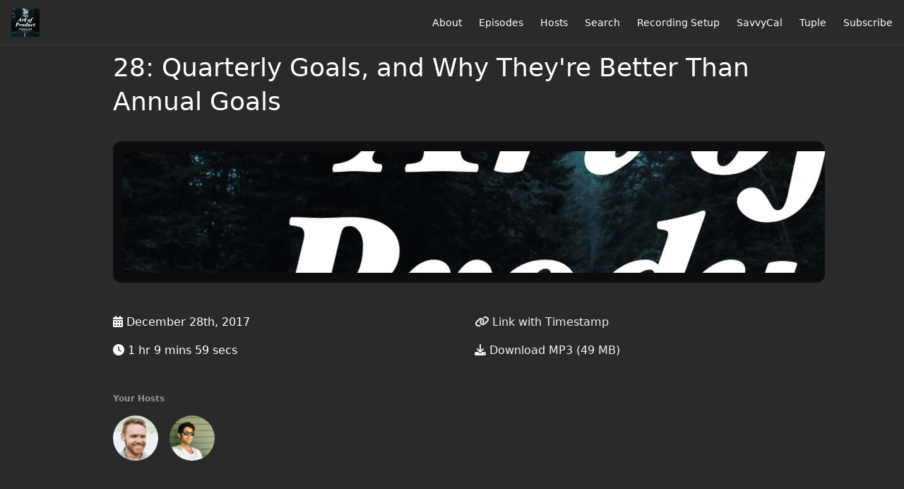

--- FILE ---
content_type: text/html; charset=utf-8
request_url: https://artofproductpodcast.com/episode-28
body_size: 6037
content:
<!DOCTYPE html>
<html>
  <head>
    <meta charset="utf-8" />
    <meta content="IE=edge,chrome=1" http-equiv="X-UA-Compatible" />
    <meta content="width=device-width, initial-scale=1" name="viewport" />
    <meta name="generator" content="Fireside 2.1">
    <meta name="title" content="The Art of Product: 28: Quarterly Goals, and Why They&#39;re Better Than Annual Goals">
    <title>The Art of Product: 28: Quarterly Goals, and Why They&#39;re Better Than Annual Goals</title>
    <!--

        ______________                   ______________
        ___  ____/__(_)_____________________(_)_____  /____
        __  /_   __  /__  ___/  _ \_  ___/_  /_  __  /_  _ \
        _  __/   _  / _  /   /  __/(__  )_  / / /_/ / /  __/
        /_/      /_/  /_/    \___//____/ /_/  \__,_/  \___/

        Fireside v2.1

-->
    <link rel="canonical" href="https://artofproductpodcast.com/episode-28">
    <meta name="description" content="Ben is having a successful push for the new cohort of The 30-Day Code Quality Challenge. He is also looking to improve future iterations of the challenge and is preparing to move to a new home outside of Boston. 
Ben and Derrick discuss their quarterly personal goals on this episode and the philosophy behind goal setting: developing habits versus achieving specific results.
">
    <meta name="author" content="Ben Orenstein and Derrick Reimer">
    <link rel="alternate" type="application/rss+xml" title="The Art of Product RSS Feed" href="https://artofproductpodcast.com/rss" />
    <link rel="alternate" title="The Art of Product JSON Feed" type="application/json" href="https://artofproductpodcast.com/json" />

    <link rel="shortcut icon" type="image/png" href="https://media24.fireside.fm/file/fireside-images-2024/podcasts/images/6/6fccc249-743a-4298-a664-d8d863346db9/favicon.png?v=2" />
    <link rel="apple-touch-icon" type="image/png" href="https://media24.fireside.fm/file/fireside-images-2024/podcasts/images/6/6fccc249-743a-4298-a664-d8d863346db9/touch_icon_iphone.png?v=2" sizes="57x57" />
    <link rel="apple-touch-icon" type="image/png" href="https://media24.fireside.fm/file/fireside-images-2024/podcasts/images/6/6fccc249-743a-4298-a664-d8d863346db9/touch_icon_iphone.png?v=2" sizes="114x114" />
    <link rel="apple-touch-icon" type="image/png" href="https://media24.fireside.fm/file/fireside-images-2024/podcasts/images/6/6fccc249-743a-4298-a664-d8d863346db9/touch_icon_ipad.png?v=2" sizes="72x72" />
    <link rel="apple-touch-icon" type="image/png" href="https://media24.fireside.fm/file/fireside-images-2024/podcasts/images/6/6fccc249-743a-4298-a664-d8d863346db9/touch_icon_ipad.png?v=2" sizes="144x144" />

      <link rel="stylesheet" media="all" href="https://a.fireside.fm/assets/v1/themes/minimal-dark-c865774ef1ee5eaf4d7e1717c0d25666dc2932dd02951871552cac5c421f10bd.css" data-turbolinks-track="true" />

    <meta name="csrf-param" content="authenticity_token" />
<meta name="csrf-token" content="DQca7BXdyWUcTJgH8kbB7-weIrDKA5XDLyaHRgI5_vZhIk7ahJ2bYdDKPlRLTcMvLOnmDNaQ0FAmPwKMt8ecSw" />
    
    <style>
.hero {
  padding: 0;
}

.hero-background {
  max-width: inherit;
  height: 300px;
}

.hero-content h1 {
  font-family: "Hoefler Text", "Baskerville Old Face", Garamond, "Times New Roman", serif;
  font-style: italic;
  letter-spacing: -1px;
  font-weight: 900;
  font-size: 2.8em;
}

.hero-content h2 {
  font-size: 1em;
}
</style>
    <script src="https://a.fireside.fm/assets/v1/sub-2fc9f7c040bd4f21d2448c82e2f985c50d3304f3892dd254273e92a54f2b9434.js" data-turbolinks-track="true"></script>
    

    


      <meta property="fb:app_id" content="373240746396508">
  <meta property="og:title" content="28: Quarterly Goals, and Why They&#39;re Better Than Annual Goals" />
  <meta property="og:url" content="https://artofproductpodcast.com/episode-28" />
  <meta property="og:type" content="website" />
  <meta property="og:description" content="Ben is having a successful push for the new cohort of The 30-Day Code Quality Challenge. He is also looking to improve future iterations of the challenge and is preparing to move to a new home outside of Boston. 
Ben and Derrick discuss their quarterly personal goals on this episode and the philosophy behind goal setting: developing habits versus achieving specific results.
" />
  <meta property="og:audio:secure_url" content="https://aphid.fireside.fm/d/1437767933/6fccc249-743a-4298-a664-d8d863346db9/3cf71233-7f0e-46c9-85e9-24aee23334bc.mp3" />
  <meta property="og:audio:type" content="audio/vnd.facebook.bridge" />
  <meta property="og:site_name" content="The Art of Product" />
  <meta property="og:image" content="https://media24.fireside.fm/file/fireside-images-2024/podcasts/images/6/6fccc249-743a-4298-a664-d8d863346db9/cover_medium.jpg?v=1" />
  <meta property="og:imageWidth" content="1400" />
  <meta property="og:imageHeight" content="1400" />

    	<meta name="twitter:card" content="player" />
  <meta name="twitter:player" content="https://player.fireside.fm/v2/v-d94RjH+ApXclJfj/twitter" />
  <meta name="twitter:player:width" content="290" />
  <meta name="twitter:player:height" content="58" />
  <meta name="twitter:player:stream" content="https://aphid.fireside.fm/d/1437767933/6fccc249-743a-4298-a664-d8d863346db9/3cf71233-7f0e-46c9-85e9-24aee23334bc.mp3" />
  <meta name="twitter:player:stream:content_type" content="audio/mpeg" />
  <meta name="twitter:site" content="@firesidefm">
  <meta name="twitter:url" content="https://artofproductpodcast.com/episode-28">
  <meta name="twitter:title" content="The Art of Product: 28: Quarterly Goals, and Why They&#39;re Better Than Annual Goals">
  <meta name="twitter:description" content="Ben is having a successful push for the new cohort of The 30-Day Code Quality Challenge. He is also looking to improve future iterations of the challenge and is preparing to move to a new home outside of Boston. 
Ben and Derrick discuss their quarterly personal goals on this episode and the philosophy behind goal setting: developing habits versus achieving specific results.
">
  <meta name="twitter:image" content="https://media24.fireside.fm/file/fireside-images-2024/podcasts/images/6/6fccc249-743a-4298-a664-d8d863346db9/cover_medium.jpg?v=1">

  </head>
    <body>
    
<div id="fb-root"></div>

<header class="fixed-header">
  <a class="fixed-header-logo" href="https://artofproductpodcast.com">
    <img id="cover-small" src="https://media24.fireside.fm/file/fireside-images-2024/podcasts/images/6/6fccc249-743a-4298-a664-d8d863346db9/cover_small.jpg?v=2" />
</a>  <div class="fixed-header-hamburger">
    <span></span>
    <span></span>
    <span></span>
  </div>
  <ul class="fixed-header-nav">

      <li><a href="/about">About</a></li>

    <li><a href="/episodes">Episodes</a></li>

      <li><a href="/hosts">Hosts</a></li>




      <li><a href="/search">Search</a></li>


      <li><a href="/details">Recording Setup</a></li>

      <li><a href="https://savvycal.com">SavvyCal</a></li>
      <li><a href="https://tuple.app">Tuple</a></li>

    <li><a href="/subscribe">Subscribe</a></li>
  </ul>
</header>


<main>
  


<header class="hero">
  <div class="hero-columns">
    <div class="hero-info">
      <h1>28: Quarterly Goals, and Why They&#39;re Better Than Annual Goals</h1>

      <div class="episode-details">
          <iframe src="https://player.fireside.fm/v3/v-d94RjH+ApXclJfj?theme=dark" width="100%" height="200" frameborder="0" scrolling="no" style="border-radius: 8px;"></iframe>
      </div>
      <div class="columns">
        <div class="column">
          <p>
            <i class="fas fa-calendar-alt" aria-hidden="true"></i>
            December 28th, 2017
          </p>
          <p>
            <i class="fas fa-clock" aria-hidden="true"></i>
            1 hr 9 mins 59 secs
          </p>
        </div>
        <div class="column">
            <p>
              <a id="timestamp_link" href="/episode-28?t=0"><i class="fas fa-link" aria-hidden="true"></i> Link with Timestamp</a>
            </p>
            <p>
              <a href="https://aphid.fireside.fm/d/1437767933/6fccc249-743a-4298-a664-d8d863346db9/3cf71233-7f0e-46c9-85e9-24aee23334bc.mp3"><i class="fas fa-download" aria-hidden="true"></i> Download MP3 (49 MB)</a>
            </p>
        </div>
      </div>
      <div class="columns">
        <div class="column">
          <h5>
            Your Hosts
          </h5>
          <ul class="episode-hosts">
              <li>
                <a title="Derrick Reimer" href="/hosts/derrickreimer">
                  <img src="https://media24.fireside.fm/file/fireside-images-2024/podcasts/images/6/6fccc249-743a-4298-a664-d8d863346db9/hosts/c/c0a913fc-1835-463f-a0c3-e1d913a3515c/avatar_small.jpg?v=4" />
</a>              </li>
              <li>
                <a title="Ben Orenstein" href="/hosts/benorenstein">
                  <img src="https://media24.fireside.fm/file/fireside-images-2024/podcasts/images/6/6fccc249-743a-4298-a664-d8d863346db9/hosts/1/149bcca5-7a4b-4afd-834b-b1f747d8d4a4/avatar_small.jpg?v=1" />
</a>              </li>
          </ul>
        </div>
        <div class="column">
        </div>
      </div>
    </div>
  </div>
</header>

<nav class="links link-list-inline-row">
  <ul>
      <li><a class="btn btn--small" href="https://artofproductpodcast.com/rss"><i class="fas fa-rss" aria-hidden="true"></i> RSS</a></li>
      <li><a class="btn btn--small" href="https://open.spotify.com/show/4AFHekKU9OMJnS0GLSG5sX?si=ialtLFtvRnexeCzODwOPRg"><i class="fab fa-spotify" aria-hidden="true"></i> Spotify</a></li>
      <li>
    <a href="#share_modal" class="btn btn--small" data-modal><i class="fas fa-share-square fa-fw" aria-hidden="true"></i> Share</a>
  </li>

  </ul>
</nav>


<section class="split">
  <div class="split-primary prose">
    <header class="section-header">
      <h3>
        About this Episode
      </h3>
    </header>

    <p>Ben is having a successful push for the new cohort of The 30-Day Code Quality Challenge. He is also looking to improve future iterations of the challenge and is preparing to move to a new home outside of Boston.</p>

<p>Ben and Derrick discuss their quarterly personal goals on this episode and the philosophy behind goal setting: developing habits versus achieving specific results. Each list their specific goals for the first quarter of 2018, including fitness, mindfulness, reading, professional projects and career choices.</p>

<p>Today’s Topics Include:</p>

<p>Second cohort of The 30-Day Code Quality Challenge<br>
Annual versus quarterly goals<br>
Effective goal setting: forming habits versus achieving goals<br>
Ben and Derrick’s specific goals for Q1 2018<br>
Returning to the tech workforce</p>

<p>If you’re enjoying the show please give us your ratings and reviews in <a href="https://itunes.apple.com/us/podcast/the-art-of-product/id1243627144?mt=2">iTunes</a>.</p>

<p>Links and resources:</p>

<p><a href="https://www.codequalitychallenge.com/" rel="nofollow">The 30-Day Code Quality Challenge</a><br>
<a href="http://refactoringrails.io/" rel="nofollow">RefactoringRails.io</a><br>
<a href="https://www.drip.co">Drip</a><br>
<a href="https://propercloth.com/" rel="nofollow">Proper Cloth</a><br>
<a href="https://jamesclear.com/habits" rel="nofollow">James Clear - Habits Guide</a></p>




  </div>

  <aside class="split-secondary">
  </aside>
</section>


  <nav class="episode-nav">
      <a class="btn" href="/episode-27">← Previous episode</a>
      <a class="btn" href="/episode-29">Next episode →</a>
  </nav>
</main>

<footer class="footer">
  <h5 class="footer-title">
    <strong>
      The Art of Product
    </strong>
  </h5>
  <ul class="footer-nav">
      <li><a href="/about">About</a></li>

    <li><a href="/episodes">Episodes</a></li>

      <li><a href="/hosts">Hosts</a></li>




      <li><a href="/search">Search</a></li>


      <li><a href="/details">Recording Setup</a></li>

      <li><a href="https://savvycal.com">SavvyCal</a></li>
      <li><a href="https://tuple.app">Tuple</a></li>

    <li><a href="/subscribe">Subscribe</a></li>
  </ul>
</footer>


<div id="share_modal" class="modal">
  <header class="modal-header">
    Share This Episode
  </header>
  <div class="modal-content">
    <form action="#" accept-charset="UTF-8" method="post"><input type="hidden" name="authenticity_token" value="6uSNu2dBAi4M4-n9k2mGXZ_7uAcqTXGgD3LRTLrXPiqUbvVeIZItPrVfccQcEpBBamU6NGgL6lqfADoiie9a6g" autocomplete="off" />
      <h5>Episode Link</h5>
      <input type="text" name="share_url" id="share_url" value="https://artofproductpodcast.com/episode-28" />
      <p>A direct link to this episode page.</p>

      <h5>Embeddable Audio Player</h5>
      <input type="text" name="embed" id="embed" value="&lt;iframe src=&quot;https://player.fireside.fm/v3/v-d94RjH+ApXclJfj?theme=dark&quot; width=&quot;100%&quot; height=&quot;200&quot; frameborder=&quot;0&quot; scrolling=&quot;no&quot; style=&quot;border-radius: 8px;&quot;&gt;&lt;/iframe&gt;" />
      <p>Paste this code to embed an HTML5 audio player with controls.</p>
      <h5>Download URL</h5>
      <input type="text" name="share_url" id="share_url" value="https://aphid.fireside.fm/d/1437767933/6fccc249-743a-4298-a664-d8d863346db9/3cf71233-7f0e-46c9-85e9-24aee23334bc.mp3" />
      <p>Useful if you want to create a direct download link, embed in your own player, post from another publishing engine, link to from Patreon, etc.'</p>
</form>    <h5>Social Network Quick Links</h5>
    <div class="modal-share">
      <a class="twitter-share-button"
        data-size="large"
        data-url="https://artofproductpodcast.com/episode-28"
        data-via="firesidefm"
        href="https://twitter.com/intent/tweet?text=I%27m+listening+to+The+Art+of+Product%3A+28%3A+Quarterly+Goals%2C+and+Why+They%27re+Better+Than+Annual+Goals">
        Tweet</a>

      <div class="fb-share-button"
        data-href="https://artofproductpodcast.com/episode-28"
        data-layout="button"
        data-size="large">
      </div>
    </div>
  </div>
</div>


<script>
  // Get the timecode (in seconds) from the URL
  var seconds = getUrlParameter('t');

  $(function() {
    // Create a new instance of the MediaElement Player
    $('#audio_player').mediaelementplayer({
      audioHeight: 40,
      startVolume: 1.0,
      alwaysShowHours: true,
      features: ['playpause','progress','current','|','duration','volume','speed'],
      success: function(mediaElement, originalNode) {
        mediaElement.addEventListener('loadeddata', function() {
          // Player is ready
          // Set the playhead based on URL parameters
          if (parseInt(seconds) > 0) {
            mediaElement.setCurrentTime(parseInt(seconds));
          }
        }, false);

        // When the user actually presses play, send a request to Aphid to track
        // the play and update the play-count in a more accurate fashion.
        // This avoids the false-downloads that Safari generates on page-load.
        var playcount = 0;
        mediaElement.addEventListener('playing', function() {
          if (playcount==0) {
            jQuery.get("https://aphid.fireside.fm/d/1437767933/6fccc249-743a-4298-a664-d8d863346db9/3cf71233-7f0e-46c9-85e9-24aee23334bc.mp3");
            playcount += 1;
          }
        }, false);

        // Listener to update the Link with Timecode URL
        mediaElement.addEventListener('timeupdate', function(e) {
          $("#timestamp_link").prop("href", "/episode-28?t=" + parseInt(mediaElement.currentTime));
        }, false);
      }
    });

    // Activate modals
    $('a[data-modal]').click(function(event) {
      $(this).modal({
        fadeDuration: 100,
      });
      return false;
    });
  });

  // Twitter Share code
  window.twttr = (function(d, s, id) {
    var js, fjs = d.getElementsByTagName(s)[0],
      t = window.twttr || {};
    if (d.getElementById(id)) return t;
    js = d.createElement(s);
    js.id = id;
    js.src = "https://platform.twitter.com/widgets.js";
    fjs.parentNode.insertBefore(js, fjs);

    t._e = [];
    t.ready = function(f) {
      t._e.push(f);
    };

    return t;
  }(document, "script", "twitter-wjs"));

  // Facebook Share Code
  (function(d, s, id) {
    var js, fjs = d.getElementsByTagName(s)[0];
    if (d.getElementById(id)) return;
    js = d.createElement(s); js.id = id;
    js.src = "//connect.facebook.net/en_US/sdk.js#xfbml=1&version=v2.7&appId=199922820059602";
    fjs.parentNode.insertBefore(js, fjs);
	}(document, 'script', 'facebook-jssdk'));

</script>

    <footer class="site-footer">
  <a title="Powered by Fireside" class="fireside-link" href="https://fireside.fm">
    <img style="margin-bottom: .5em;" src="https://a.fireside.fm/assets/v1/logo/logo-256x256-cb70064014cf3a936afe95853012c1386e4be20a9e7ac677316e591a99fb2999.png" />
    <span>Powered by Fireside</span>
</a></footer>

    <!-- Drip -->
<script type="text/javascript">
  var _dcq = _dcq || [];
  var _dcs = _dcs || {}; 
  _dcs.account = '4539307';
  
  (function() {
    var dc = document.createElement('script');
    dc.type = 'text/javascript'; dc.async = true; 
    dc.src = '//tag.getdrip.com/4539307.js';
    var s = document.getElementsByTagName('script')[0];
    s.parentNode.insertBefore(dc, s);
  })();
</script>

<!-- Fathom - simple website analytics - https://usefathom.com -->
<script>
(function(f, a, t, h, o, m){
a[h]=a[h]||function(){
(a[h].q=a[h].q||[]).push(arguments)
};
o=f.createElement('script'),
m=f.getElementsByTagName('script')[0];
o.async=1; o.src=t; o.id='fathom-script';
m.parentNode.insertBefore(o,m)
})(document, window, '//cdn.usefathom.com/tracker.js', 'fathom');
fathom('set', 'siteId', 'IEYQZATK');
fathom('trackPageview');
</script>
<!-- / Fathom -->
  </body>
</html>


--- FILE ---
content_type: text/css
request_url: https://a.fireside.fm/assets/v1/themes/minimal-dark-c865774ef1ee5eaf4d7e1717c0d25666dc2932dd02951871552cac5c421f10bd.css
body_size: 70575
content:
/*!
 * Font Awesome Pro 6.7.2 by @fontawesome - https://fontawesome.com
 * License - https://fontawesome.com/license (Commercial License)
 * Copyright 2024 Fonticons, Inc.
 */.fa{font-family:var(--fa-style-family, "Font Awesome 6 Pro");font-weight:var(--fa-style, 900)}.fas,.fass,.far,.fasr,.fal,.fasl,.fat,.fast,.fad,.fadr,.fadl,.fadt,.fasds,.fasdr,.fasdl,.fasdt,.fab,.fa-solid,.fa-regular,.fa-light,.fa-thin,.fa-brands,.fa-classic,.fa-duotone,.fa-sharp,.fa-sharp-duotone,.fa{-moz-osx-font-smoothing:grayscale;-webkit-font-smoothing:antialiased;display:var(--fa-display, inline-block);font-style:normal;font-variant:normal;line-height:1;text-rendering:auto}.fas::before,.fass::before,.far::before,.fasr::before,.fal::before,.fasl::before,.fat::before,.fast::before,.fad::before,.fadr::before,.fadl::before,.fadt::before,.fasds::before,.fasdr::before,.fasdl::before,.fasdt::before,.fab::before,.fa-solid::before,.fa-regular::before,.fa-light::before,.fa-thin::before,.fa-brands::before,.fa-classic::before,.fa-duotone::before,.fa-sharp::before,.fa-sharp-duotone::before,.fa::before{content:var(--fa)}.fad::after,.fa-duotone.fa-solid::after,.fa-duotone::after,.fadr::after,.fa-duotone.fa-regular::after,.fadl::after,.fa-duotone.fa-light::after,.fadt::after,.fa-duotone.fa-thin::after,.fasds::after,.fa-sharp-duotone.fa-solid::after,.fa-sharp-duotone::after,.fasdr::after,.fa-sharp-duotone.fa-regular::after,.fasdl::after,.fa-sharp-duotone.fa-light::after,.fasdt::after,.fa-sharp-duotone.fa-thin::after{content:var(--fa--fa)}.fa-classic.fa-duotone{font-family:'Font Awesome 6 Duotone'}.fass,.fa-sharp{font-weight:900}.fad,.fa-duotone{font-weight:900}.fasds,.fa-sharp-duotone{font-weight:900}.fa-classic,.fas,.fa-solid,.far,.fa-regular,.fal,.fa-light,.fat,.fa-thin{font-family:'Font Awesome 6 Pro'}.fa-duotone,.fad,.fadr,.fadl,.fadt{font-family:'Font Awesome 6 Duotone'}.fa-brands,.fab{font-family:'Font Awesome 6 Brands'}.fa-sharp,.fass,.fasr,.fasl,.fast{font-family:'Font Awesome 6 Sharp'}.fa-sharp-duotone,.fasds,.fasdr,.fasdl,.fasdt{font-family:'Font Awesome 6 Sharp Duotone'}.fa-1x{font-size:1em}.fa-2x{font-size:2em}.fa-3x{font-size:3em}.fa-4x{font-size:4em}.fa-5x{font-size:5em}.fa-6x{font-size:6em}.fa-7x{font-size:7em}.fa-8x{font-size:8em}.fa-9x{font-size:9em}.fa-10x{font-size:10em}.fa-2xs{font-size:0.625em;line-height:0.1em;vertical-align:0.225em}.fa-xs{font-size:0.75em;line-height:0.0833333337em;vertical-align:0.125em}.fa-sm{font-size:0.875em;line-height:0.0714285718em;vertical-align:0.0535714295em}.fa-lg{font-size:1.25em;line-height:0.05em;vertical-align:-0.075em}.fa-xl{font-size:1.5em;line-height:0.0416666682em;vertical-align:-0.125em}.fa-2xl{font-size:2em;line-height:0.03125em;vertical-align:-0.1875em}.fa-fw{text-align:center;width:1.25em}.fa-ul{list-style-type:none;margin-left:var(--fa-li-margin, 2.5em);padding-left:0}.fa-ul>li{position:relative}.fa-li{left:calc(-1 * var(--fa-li-width, 2em));position:absolute;text-align:center;width:var(--fa-li-width, 2em);line-height:inherit}.fa-border{border-color:var(--fa-border-color, #eee);border-radius:var(--fa-border-radius, 0.1em);border-style:var(--fa-border-style, solid);border-width:var(--fa-border-width, 0.08em);padding:var(--fa-border-padding, 0.2em 0.25em 0.15em)}.fa-pull-left{float:left;margin-right:var(--fa-pull-margin, 0.3em)}.fa-pull-right{float:right;margin-left:var(--fa-pull-margin, 0.3em)}.fa-beat{animation-name:fa-beat;animation-delay:var(--fa-animation-delay, 0s);animation-direction:var(--fa-animation-direction, normal);animation-duration:var(--fa-animation-duration, 1s);animation-iteration-count:var(--fa-animation-iteration-count, infinite);animation-timing-function:var(--fa-animation-timing, ease-in-out)}.fa-bounce{animation-name:fa-bounce;animation-delay:var(--fa-animation-delay, 0s);animation-direction:var(--fa-animation-direction, normal);animation-duration:var(--fa-animation-duration, 1s);animation-iteration-count:var(--fa-animation-iteration-count, infinite);animation-timing-function:var(--fa-animation-timing, cubic-bezier(0.28, 0.84, 0.42, 1))}.fa-fade{animation-name:fa-fade;animation-delay:var(--fa-animation-delay, 0s);animation-direction:var(--fa-animation-direction, normal);animation-duration:var(--fa-animation-duration, 1s);animation-iteration-count:var(--fa-animation-iteration-count, infinite);animation-timing-function:var(--fa-animation-timing, cubic-bezier(0.4, 0, 0.6, 1))}.fa-beat-fade{animation-name:fa-beat-fade;animation-delay:var(--fa-animation-delay, 0s);animation-direction:var(--fa-animation-direction, normal);animation-duration:var(--fa-animation-duration, 1s);animation-iteration-count:var(--fa-animation-iteration-count, infinite);animation-timing-function:var(--fa-animation-timing, cubic-bezier(0.4, 0, 0.6, 1))}.fa-flip{animation-name:fa-flip;animation-delay:var(--fa-animation-delay, 0s);animation-direction:var(--fa-animation-direction, normal);animation-duration:var(--fa-animation-duration, 1s);animation-iteration-count:var(--fa-animation-iteration-count, infinite);animation-timing-function:var(--fa-animation-timing, ease-in-out)}.fa-shake{animation-name:fa-shake;animation-delay:var(--fa-animation-delay, 0s);animation-direction:var(--fa-animation-direction, normal);animation-duration:var(--fa-animation-duration, 1s);animation-iteration-count:var(--fa-animation-iteration-count, infinite);animation-timing-function:var(--fa-animation-timing, linear)}.fa-spin{animation-name:fa-spin;animation-delay:var(--fa-animation-delay, 0s);animation-direction:var(--fa-animation-direction, normal);animation-duration:var(--fa-animation-duration, 2s);animation-iteration-count:var(--fa-animation-iteration-count, infinite);animation-timing-function:var(--fa-animation-timing, linear)}.fa-spin-reverse{--fa-animation-direction: reverse}.fa-pulse,.fa-spin-pulse{animation-name:fa-spin;animation-direction:var(--fa-animation-direction, normal);animation-duration:var(--fa-animation-duration, 1s);animation-iteration-count:var(--fa-animation-iteration-count, infinite);animation-timing-function:var(--fa-animation-timing, steps(8))}@media (prefers-reduced-motion: reduce){.fa-beat,.fa-bounce,.fa-fade,.fa-beat-fade,.fa-flip,.fa-pulse,.fa-shake,.fa-spin,.fa-spin-pulse{animation-delay:-1ms;animation-duration:1ms;animation-iteration-count:1;transition-delay:0s;transition-duration:0s}}@keyframes fa-beat{0%,90%{transform:scale(1)}45%{transform:scale(var(--fa-beat-scale, 1.25))}}@keyframes fa-bounce{0%{transform:scale(1, 1) translateY(0)}10%{transform:scale(var(--fa-bounce-start-scale-x, 1.1), var(--fa-bounce-start-scale-y, 0.9)) translateY(0)}30%{transform:scale(var(--fa-bounce-jump-scale-x, 0.9), var(--fa-bounce-jump-scale-y, 1.1)) translateY(var(--fa-bounce-height, -0.5em))}50%{transform:scale(var(--fa-bounce-land-scale-x, 1.05), var(--fa-bounce-land-scale-y, 0.95)) translateY(0)}57%{transform:scale(1, 1) translateY(var(--fa-bounce-rebound, -0.125em))}64%{transform:scale(1, 1) translateY(0)}100%{transform:scale(1, 1) translateY(0)}}@keyframes fa-fade{50%{opacity:var(--fa-fade-opacity, 0.4)}}@keyframes fa-beat-fade{0%,100%{opacity:var(--fa-beat-fade-opacity, 0.4);transform:scale(1)}50%{opacity:1;transform:scale(var(--fa-beat-fade-scale, 1.125))}}@keyframes fa-flip{50%{transform:rotate3d(var(--fa-flip-x, 0), var(--fa-flip-y, 1), var(--fa-flip-z, 0), var(--fa-flip-angle, -180deg))}}@keyframes fa-shake{0%{transform:rotate(-15deg)}4%{transform:rotate(15deg)}8%,24%{transform:rotate(-18deg)}12%,28%{transform:rotate(18deg)}16%{transform:rotate(-22deg)}20%{transform:rotate(22deg)}32%{transform:rotate(-12deg)}36%{transform:rotate(12deg)}40%,100%{transform:rotate(0deg)}}@keyframes fa-spin{0%{transform:rotate(0deg)}100%{transform:rotate(360deg)}}.fa-rotate-90{transform:rotate(90deg)}.fa-rotate-180{transform:rotate(180deg)}.fa-rotate-270{transform:rotate(270deg)}.fa-flip-horizontal{transform:scale(-1, 1)}.fa-flip-vertical{transform:scale(1, -1)}.fa-flip-both,.fa-flip-horizontal.fa-flip-vertical{transform:scale(-1, -1)}.fa-rotate-by{transform:rotate(var(--fa-rotate-angle, 0))}.fa-stack{display:inline-block;height:2em;line-height:2em;position:relative;vertical-align:middle;width:2.5em}.fa-stack-1x,.fa-stack-2x{left:0;position:absolute;text-align:center;width:100%;z-index:var(--fa-stack-z-index, auto)}.fa-stack-1x{line-height:inherit}.fa-stack-2x{font-size:2em}.fa-inverse{color:var(--fa-inverse, #fff)}.fa-0{--fa: "\30";--fa--fa: "\30\30"}.fa-1{--fa: "\31";--fa--fa: "\31\31"}.fa-2{--fa: "\32";--fa--fa: "\32\32"}.fa-3{--fa: "\33";--fa--fa: "\33\33"}.fa-4{--fa: "\34";--fa--fa: "\34\34"}.fa-5{--fa: "\35";--fa--fa: "\35\35"}.fa-6{--fa: "\36";--fa--fa: "\36\36"}.fa-7{--fa: "\37";--fa--fa: "\37\37"}.fa-8{--fa: "\38";--fa--fa: "\38\38"}.fa-9{--fa: "\39";--fa--fa: "\39\39"}.fa-fill-drip{--fa: "\f576";--fa--fa: "\f576\f576"}.fa-arrows-to-circle{--fa: "\e4bd";--fa--fa: "\e4bd\e4bd"}.fa-circle-chevron-right{--fa: "\f138";--fa--fa: "\f138\f138"}.fa-chevron-circle-right{--fa: "\f138";--fa--fa: "\f138\f138"}.fa-wagon-covered{--fa: "\f8ee";--fa--fa: "\f8ee\f8ee"}.fa-line-height{--fa: "\f871";--fa--fa: "\f871\f871"}.fa-bagel{--fa: "\e3d7";--fa--fa: "\e3d7\e3d7"}.fa-transporter-7{--fa: "\e2a8";--fa--fa: "\e2a8\e2a8"}.fa-at{--fa: "\40";--fa--fa: "\40\40"}.fa-rectangles-mixed{--fa: "\e323";--fa--fa: "\e323\e323"}.fa-phone-arrow-up-right{--fa: "\e224";--fa--fa: "\e224\e224"}.fa-phone-arrow-up{--fa: "\e224";--fa--fa: "\e224\e224"}.fa-phone-outgoing{--fa: "\e224";--fa--fa: "\e224\e224"}.fa-trash-can{--fa: "\f2ed";--fa--fa: "\f2ed\f2ed"}.fa-trash-alt{--fa: "\f2ed";--fa--fa: "\f2ed\f2ed"}.fa-circle-l{--fa: "\e114";--fa--fa: "\e114\e114"}.fa-head-side-goggles{--fa: "\f6ea";--fa--fa: "\f6ea\f6ea"}.fa-head-vr{--fa: "\f6ea";--fa--fa: "\f6ea\f6ea"}.fa-text-height{--fa: "\f034";--fa--fa: "\f034\f034"}.fa-user-xmark{--fa: "\f235";--fa--fa: "\f235\f235"}.fa-user-times{--fa: "\f235";--fa--fa: "\f235\f235"}.fa-face-hand-yawn{--fa: "\e379";--fa--fa: "\e379\e379"}.fa-gauge-simple-min{--fa: "\f62d";--fa--fa: "\f62d\f62d"}.fa-tachometer-slowest{--fa: "\f62d";--fa--fa: "\f62d\f62d"}.fa-stethoscope{--fa: "\f0f1";--fa--fa: "\f0f1\f0f1"}.fa-coffin{--fa: "\f6c6";--fa--fa: "\f6c6\f6c6"}.fa-message{--fa: "\f27a";--fa--fa: "\f27a\f27a"}.fa-comment-alt{--fa: "\f27a";--fa--fa: "\f27a\f27a"}.fa-salad{--fa: "\f81e";--fa--fa: "\f81e\f81e"}.fa-bowl-salad{--fa: "\f81e";--fa--fa: "\f81e\f81e"}.fa-info{--fa: "\f129";--fa--fa: "\f129\f129"}.fa-robot-astromech{--fa: "\e2d2";--fa--fa: "\e2d2\e2d2"}.fa-ring-diamond{--fa: "\e5ab";--fa--fa: "\e5ab\e5ab"}.fa-fondue-pot{--fa: "\e40d";--fa--fa: "\e40d\e40d"}.fa-theta{--fa: "\f69e";--fa--fa: "\f69e\f69e"}.fa-face-hand-peeking{--fa: "\e481";--fa--fa: "\e481\e481"}.fa-square-user{--fa: "\e283";--fa--fa: "\e283\e283"}.fa-down-left-and-up-right-to-center{--fa: "\f422";--fa--fa: "\f422\f422"}.fa-compress-alt{--fa: "\f422";--fa--fa: "\f422\f422"}.fa-explosion{--fa: "\e4e9";--fa--fa: "\e4e9\e4e9"}.fa-file-lines{--fa: "\f15c";--fa--fa: "\f15c\f15c"}.fa-file-alt{--fa: "\f15c";--fa--fa: "\f15c\f15c"}.fa-file-text{--fa: "\f15c";--fa--fa: "\f15c\f15c"}.fa-wave-square{--fa: "\f83e";--fa--fa: "\f83e\f83e"}.fa-ring{--fa: "\f70b";--fa--fa: "\f70b\f70b"}.fa-building-un{--fa: "\e4d9";--fa--fa: "\e4d9\e4d9"}.fa-dice-three{--fa: "\f527";--fa--fa: "\f527\f527"}.fa-tire-pressure-warning{--fa: "\f633";--fa--fa: "\f633\f633"}.fa-wifi-fair{--fa: "\f6ab";--fa--fa: "\f6ab\f6ab"}.fa-wifi-2{--fa: "\f6ab";--fa--fa: "\f6ab\f6ab"}.fa-calendar-days{--fa: "\f073";--fa--fa: "\f073\f073"}.fa-calendar-alt{--fa: "\f073";--fa--fa: "\f073\f073"}.fa-mp3-player{--fa: "\f8ce";--fa--fa: "\f8ce\f8ce"}.fa-anchor-circle-check{--fa: "\e4aa";--fa--fa: "\e4aa\e4aa"}.fa-tally-4{--fa: "\e297";--fa--fa: "\e297\e297"}.fa-rectangle-history{--fa: "\e4a2";--fa--fa: "\e4a2\e4a2"}.fa-building-circle-arrow-right{--fa: "\e4d1";--fa--fa: "\e4d1\e4d1"}.fa-volleyball{--fa: "\f45f";--fa--fa: "\f45f\f45f"}.fa-volleyball-ball{--fa: "\f45f";--fa--fa: "\f45f\f45f"}.fa-sun-haze{--fa: "\f765";--fa--fa: "\f765\f765"}.fa-text-size{--fa: "\f894";--fa--fa: "\f894\f894"}.fa-ufo{--fa: "\e047";--fa--fa: "\e047\e047"}.fa-fork{--fa: "\f2e3";--fa--fa: "\f2e3\f2e3"}.fa-utensil-fork{--fa: "\f2e3";--fa--fa: "\f2e3\f2e3"}.fa-arrows-up-to-line{--fa: "\e4c2";--fa--fa: "\e4c2\e4c2"}.fa-mobile-signal{--fa: "\e1ef";--fa--fa: "\e1ef\e1ef"}.fa-barcode-scan{--fa: "\f465";--fa--fa: "\f465\f465"}.fa-sort-down{--fa: "\f0dd";--fa--fa: "\f0dd\f0dd"}.fa-sort-desc{--fa: "\f0dd";--fa--fa: "\f0dd\f0dd"}.fa-folder-arrow-down{--fa: "\e053";--fa--fa: "\e053\e053"}.fa-folder-download{--fa: "\e053";--fa--fa: "\e053\e053"}.fa-circle-minus{--fa: "\f056";--fa--fa: "\f056\f056"}.fa-minus-circle{--fa: "\f056";--fa--fa: "\f056\f056"}.fa-face-icicles{--fa: "\e37c";--fa--fa: "\e37c\e37c"}.fa-shovel{--fa: "\f713";--fa--fa: "\f713\f713"}.fa-door-open{--fa: "\f52b";--fa--fa: "\f52b\f52b"}.fa-films{--fa: "\e17a";--fa--fa: "\e17a\e17a"}.fa-right-from-bracket{--fa: "\f2f5";--fa--fa: "\f2f5\f2f5"}.fa-sign-out-alt{--fa: "\f2f5";--fa--fa: "\f2f5\f2f5"}.fa-face-glasses{--fa: "\e377";--fa--fa: "\e377\e377"}.fa-nfc{--fa: "\e1f7";--fa--fa: "\e1f7\e1f7"}.fa-atom{--fa: "\f5d2";--fa--fa: "\f5d2\f5d2"}.fa-soap{--fa: "\e06e";--fa--fa: "\e06e\e06e"}.fa-icons{--fa: "\f86d";--fa--fa: "\f86d\f86d"}.fa-heart-music-camera-bolt{--fa: "\f86d";--fa--fa: "\f86d\f86d"}.fa-microphone-lines-slash{--fa: "\f539";--fa--fa: "\f539\f539"}.fa-microphone-alt-slash{--fa: "\f539";--fa--fa: "\f539\f539"}.fa-closed-captioning-slash{--fa: "\e135";--fa--fa: "\e135\e135"}.fa-calculator-simple{--fa: "\f64c";--fa--fa: "\f64c\f64c"}.fa-calculator-alt{--fa: "\f64c";--fa--fa: "\f64c\f64c"}.fa-bridge-circle-check{--fa: "\e4c9";--fa--fa: "\e4c9\e4c9"}.fa-sliders-up{--fa: "\f3f1";--fa--fa: "\f3f1\f3f1"}.fa-sliders-v{--fa: "\f3f1";--fa--fa: "\f3f1\f3f1"}.fa-location-minus{--fa: "\f609";--fa--fa: "\f609\f609"}.fa-map-marker-minus{--fa: "\f609";--fa--fa: "\f609\f609"}.fa-pump-medical{--fa: "\e06a";--fa--fa: "\e06a\e06a"}.fa-fingerprint{--fa: "\f577";--fa--fa: "\f577\f577"}.fa-ski-boot{--fa: "\e3cc";--fa--fa: "\e3cc\e3cc"}.fa-standard-definition{--fa: "\e28a";--fa--fa: "\e28a\e28a"}.fa-rectangle-sd{--fa: "\e28a";--fa--fa: "\e28a\e28a"}.fa-h1{--fa: "\f313";--fa--fa: "\f313\f313"}.fa-hand-point-right{--fa: "\f0a4";--fa--fa: "\f0a4\f0a4"}.fa-magnifying-glass-location{--fa: "\f689";--fa--fa: "\f689\f689"}.fa-search-location{--fa: "\f689";--fa--fa: "\f689\f689"}.fa-message-bot{--fa: "\e3b8";--fa--fa: "\e3b8\e3b8"}.fa-forward-step{--fa: "\f051";--fa--fa: "\f051\f051"}.fa-step-forward{--fa: "\f051";--fa--fa: "\f051\f051"}.fa-face-smile-beam{--fa: "\f5b8";--fa--fa: "\f5b8\f5b8"}.fa-smile-beam{--fa: "\f5b8";--fa--fa: "\f5b8\f5b8"}.fa-light-ceiling{--fa: "\e016";--fa--fa: "\e016\e016"}.fa-message-exclamation{--fa: "\f4a5";--fa--fa: "\f4a5\f4a5"}.fa-comment-alt-exclamation{--fa: "\f4a5";--fa--fa: "\f4a5\f4a5"}.fa-bowl-scoop{--fa: "\e3de";--fa--fa: "\e3de\e3de"}.fa-bowl-shaved-ice{--fa: "\e3de";--fa--fa: "\e3de\e3de"}.fa-square-x{--fa: "\e286";--fa--fa: "\e286\e286"}.fa-building-memo{--fa: "\e61e";--fa--fa: "\e61e\e61e"}.fa-utility-pole-double{--fa: "\e2c4";--fa--fa: "\e2c4\e2c4"}.fa-flag-checkered{--fa: "\f11e";--fa--fa: "\f11e\f11e"}.fa-chevrons-up{--fa: "\f325";--fa--fa: "\f325\f325"}.fa-chevron-double-up{--fa: "\f325";--fa--fa: "\f325\f325"}.fa-football{--fa: "\f44e";--fa--fa: "\f44e\f44e"}.fa-football-ball{--fa: "\f44e";--fa--fa: "\f44e\f44e"}.fa-user-vneck{--fa: "\e461";--fa--fa: "\e461\e461"}.fa-school-circle-exclamation{--fa: "\e56c";--fa--fa: "\e56c\e56c"}.fa-crop{--fa: "\f125";--fa--fa: "\f125\f125"}.fa-angles-down{--fa: "\f103";--fa--fa: "\f103\f103"}.fa-angle-double-down{--fa: "\f103";--fa--fa: "\f103\f103"}.fa-users-rectangle{--fa: "\e594";--fa--fa: "\e594\e594"}.fa-people-roof{--fa: "\e537";--fa--fa: "\e537\e537"}.fa-square-arrow-right{--fa: "\f33b";--fa--fa: "\f33b\f33b"}.fa-arrow-square-right{--fa: "\f33b";--fa--fa: "\f33b\f33b"}.fa-location-plus{--fa: "\f60a";--fa--fa: "\f60a\f60a"}.fa-map-marker-plus{--fa: "\f60a";--fa--fa: "\f60a\f60a"}.fa-lightbulb-exclamation-on{--fa: "\e1ca";--fa--fa: "\e1ca\e1ca"}.fa-people-line{--fa: "\e534";--fa--fa: "\e534\e534"}.fa-beer-mug-empty{--fa: "\f0fc";--fa--fa: "\f0fc\f0fc"}.fa-beer{--fa: "\f0fc";--fa--fa: "\f0fc\f0fc"}.fa-carpool{--fa: "\e69c";--fa--fa: "\e69c\e69c"}.fa-car-people{--fa: "\e69c";--fa--fa: "\e69c\e69c"}.fa-crate-empty{--fa: "\e151";--fa--fa: "\e151\e151"}.fa-diagram-predecessor{--fa: "\e477";--fa--fa: "\e477\e477"}.fa-transporter{--fa: "\e042";--fa--fa: "\e042\e042"}.fa-calendar-circle-user{--fa: "\e471";--fa--fa: "\e471\e471"}.fa-arrow-up-long{--fa: "\f176";--fa--fa: "\f176\f176"}.fa-long-arrow-up{--fa: "\f176";--fa--fa: "\f176\f176"}.fa-person-carry-box{--fa: "\f4cf";--fa--fa: "\f4cf\f4cf"}.fa-person-carry{--fa: "\f4cf";--fa--fa: "\f4cf\f4cf"}.fa-fire-flame-simple{--fa: "\f46a";--fa--fa: "\f46a\f46a"}.fa-burn{--fa: "\f46a";--fa--fa: "\f46a\f46a"}.fa-person{--fa: "\f183";--fa--fa: "\f183\f183"}.fa-male{--fa: "\f183";--fa--fa: "\f183\f183"}.fa-laptop{--fa: "\f109";--fa--fa: "\f109\f109"}.fa-file-csv{--fa: "\f6dd";--fa--fa: "\f6dd\f6dd"}.fa-menorah{--fa: "\f676";--fa--fa: "\f676\f676"}.fa-union{--fa: "\f6a2";--fa--fa: "\f6a2\f6a2"}.fa-chevrons-left{--fa: "\f323";--fa--fa: "\f323\f323"}.fa-chevron-double-left{--fa: "\f323";--fa--fa: "\f323\f323"}.fa-circle-heart{--fa: "\f4c7";--fa--fa: "\f4c7\f4c7"}.fa-heart-circle{--fa: "\f4c7";--fa--fa: "\f4c7\f4c7"}.fa-truck-plane{--fa: "\e58f";--fa--fa: "\e58f\e58f"}.fa-record-vinyl{--fa: "\f8d9";--fa--fa: "\f8d9\f8d9"}.fa-bring-forward{--fa: "\f856";--fa--fa: "\f856\f856"}.fa-square-p{--fa: "\e279";--fa--fa: "\e279\e279"}.fa-face-grin-stars{--fa: "\f587";--fa--fa: "\f587\f587"}.fa-grin-stars{--fa: "\f587";--fa--fa: "\f587\f587"}.fa-sigma{--fa: "\f68b";--fa--fa: "\f68b\f68b"}.fa-camera-movie{--fa: "\f8a9";--fa--fa: "\f8a9\f8a9"}.fa-bong{--fa: "\f55c";--fa--fa: "\f55c\f55c"}.fa-clarinet{--fa: "\f8ad";--fa--fa: "\f8ad\f8ad"}.fa-truck-flatbed{--fa: "\e2b6";--fa--fa: "\e2b6\e2b6"}.fa-spaghetti-monster-flying{--fa: "\f67b";--fa--fa: "\f67b\f67b"}.fa-pastafarianism{--fa: "\f67b";--fa--fa: "\f67b\f67b"}.fa-arrow-down-up-across-line{--fa: "\e4af";--fa--fa: "\e4af\e4af"}.fa-arrows-rotate-reverse{--fa: "\e630";--fa--fa: "\e630\e630"}.fa-leaf-heart{--fa: "\f4cb";--fa--fa: "\f4cb\f4cb"}.fa-house-building{--fa: "\e1b1";--fa--fa: "\e1b1\e1b1"}.fa-cheese-swiss{--fa: "\f7f0";--fa--fa: "\f7f0\f7f0"}.fa-spoon{--fa: "\f2e5";--fa--fa: "\f2e5\f2e5"}.fa-utensil-spoon{--fa: "\f2e5";--fa--fa: "\f2e5\f2e5"}.fa-jar-wheat{--fa: "\e517";--fa--fa: "\e517\e517"}.fa-envelopes-bulk{--fa: "\f674";--fa--fa: "\f674\f674"}.fa-mail-bulk{--fa: "\f674";--fa--fa: "\f674\f674"}.fa-file-circle-exclamation{--fa: "\e4eb";--fa--fa: "\e4eb\e4eb"}.fa-bow-arrow{--fa: "\f6b9";--fa--fa: "\f6b9\f6b9"}.fa-cart-xmark{--fa: "\e0dd";--fa--fa: "\e0dd\e0dd"}.fa-hexagon-xmark{--fa: "\f2ee";--fa--fa: "\f2ee\f2ee"}.fa-times-hexagon{--fa: "\f2ee";--fa--fa: "\f2ee\f2ee"}.fa-xmark-hexagon{--fa: "\f2ee";--fa--fa: "\f2ee\f2ee"}.fa-circle-h{--fa: "\f47e";--fa--fa: "\f47e\f47e"}.fa-hospital-symbol{--fa: "\f47e";--fa--fa: "\f47e\f47e"}.fa-merge{--fa: "\e526";--fa--fa: "\e526\e526"}.fa-pager{--fa: "\f815";--fa--fa: "\f815\f815"}.fa-cart-minus{--fa: "\e0db";--fa--fa: "\e0db\e0db"}.fa-address-book{--fa: "\f2b9";--fa--fa: "\f2b9\f2b9"}.fa-contact-book{--fa: "\f2b9";--fa--fa: "\f2b9\f2b9"}.fa-pan-frying{--fa: "\e42c";--fa--fa: "\e42c\e42c"}.fa-grid{--fa: "\e195";--fa--fa: "\e195\e195"}.fa-grid-3{--fa: "\e195";--fa--fa: "\e195\e195"}.fa-football-helmet{--fa: "\f44f";--fa--fa: "\f44f\f44f"}.fa-hand-love{--fa: "\e1a5";--fa--fa: "\e1a5\e1a5"}.fa-trees{--fa: "\f724";--fa--fa: "\f724\f724"}.fa-strikethrough{--fa: "\f0cc";--fa--fa: "\f0cc\f0cc"}.fa-page{--fa: "\e428";--fa--fa: "\e428\e428"}.fa-k{--fa: "\4b";--fa--fa: "\4b\4b"}.fa-diagram-previous{--fa: "\e478";--fa--fa: "\e478\e478"}.fa-gauge-min{--fa: "\f628";--fa--fa: "\f628\f628"}.fa-tachometer-alt-slowest{--fa: "\f628";--fa--fa: "\f628\f628"}.fa-folder-grid{--fa: "\e188";--fa--fa: "\e188\e188"}.fa-eggplant{--fa: "\e16c";--fa--fa: "\e16c\e16c"}.fa-excavator{--fa: "\e656";--fa--fa: "\e656\e656"}.fa-ram{--fa: "\f70a";--fa--fa: "\f70a\f70a"}.fa-landmark-flag{--fa: "\e51c";--fa--fa: "\e51c\e51c"}.fa-lips{--fa: "\f600";--fa--fa: "\f600\f600"}.fa-pencil{--fa: "\f303";--fa--fa: "\f303\f303"}.fa-pencil-alt{--fa: "\f303";--fa--fa: "\f303\f303"}.fa-backward{--fa: "\f04a";--fa--fa: "\f04a\f04a"}.fa-caret-right{--fa: "\f0da";--fa--fa: "\f0da\f0da"}.fa-comments{--fa: "\f086";--fa--fa: "\f086\f086"}.fa-paste{--fa: "\f0ea";--fa--fa: "\f0ea\f0ea"}.fa-file-clipboard{--fa: "\f0ea";--fa--fa: "\f0ea\f0ea"}.fa-desktop-arrow-down{--fa: "\e155";--fa--fa: "\e155\e155"}.fa-code-pull-request{--fa: "\e13c";--fa--fa: "\e13c\e13c"}.fa-pumpkin{--fa: "\f707";--fa--fa: "\f707\f707"}.fa-clipboard-list{--fa: "\f46d";--fa--fa: "\f46d\f46d"}.fa-pen-field{--fa: "\e211";--fa--fa: "\e211\e211"}.fa-chart-sine{--fa: "\e69d";--fa--fa: "\e69d\e69d"}.fa-blueberries{--fa: "\e2e8";--fa--fa: "\e2e8\e2e8"}.fa-truck-ramp-box{--fa: "\f4de";--fa--fa: "\f4de\f4de"}.fa-truck-loading{--fa: "\f4de";--fa--fa: "\f4de\f4de"}.fa-note{--fa: "\e1ff";--fa--fa: "\e1ff\e1ff"}.fa-arrow-down-to-square{--fa: "\e096";--fa--fa: "\e096\e096"}.fa-user-check{--fa: "\f4fc";--fa--fa: "\f4fc\f4fc"}.fa-cloud-xmark{--fa: "\e35f";--fa--fa: "\e35f\e35f"}.fa-vial-virus{--fa: "\e597";--fa--fa: "\e597\e597"}.fa-book-blank{--fa: "\f5d9";--fa--fa: "\f5d9\f5d9"}.fa-book-alt{--fa: "\f5d9";--fa--fa: "\f5d9\f5d9"}.fa-golf-flag-hole{--fa: "\e3ac";--fa--fa: "\e3ac\e3ac"}.fa-message-arrow-down{--fa: "\e1db";--fa--fa: "\e1db\e1db"}.fa-comment-alt-arrow-down{--fa: "\e1db";--fa--fa: "\e1db\e1db"}.fa-face-unamused{--fa: "\e39f";--fa--fa: "\e39f\e39f"}.fa-sheet-plastic{--fa: "\e571";--fa--fa: "\e571\e571"}.fa-circle-9{--fa: "\e0f6";--fa--fa: "\e0f6\e0f6"}.fa-blog{--fa: "\f781";--fa--fa: "\f781\f781"}.fa-user-ninja{--fa: "\f504";--fa--fa: "\f504\f504"}.fa-pencil-slash{--fa: "\e215";--fa--fa: "\e215\e215"}.fa-bowling-pins{--fa: "\f437";--fa--fa: "\f437\f437"}.fa-person-arrow-up-from-line{--fa: "\e539";--fa--fa: "\e539\e539"}.fa-down-right{--fa: "\e16b";--fa--fa: "\e16b\e16b"}.fa-scroll-torah{--fa: "\f6a0";--fa--fa: "\f6a0\f6a0"}.fa-torah{--fa: "\f6a0";--fa--fa: "\f6a0\f6a0"}.fa-webhook{--fa: "\e5d5";--fa--fa: "\e5d5\e5d5"}.fa-blinds-open{--fa: "\f8fc";--fa--fa: "\f8fc\f8fc"}.fa-fence{--fa: "\e303";--fa--fa: "\e303\e303"}.fa-up{--fa: "\f357";--fa--fa: "\f357\f357"}.fa-arrow-alt-up{--fa: "\f357";--fa--fa: "\f357\f357"}.fa-broom-ball{--fa: "\f458";--fa--fa: "\f458\f458"}.fa-quidditch{--fa: "\f458";--fa--fa: "\f458\f458"}.fa-quidditch-broom-ball{--fa: "\f458";--fa--fa: "\f458\f458"}.fa-drumstick{--fa: "\f6d6";--fa--fa: "\f6d6\f6d6"}.fa-square-v{--fa: "\e284";--fa--fa: "\e284\e284"}.fa-face-awesome{--fa: "\e409";--fa--fa: "\e409\e409"}.fa-gave-dandy{--fa: "\e409";--fa--fa: "\e409\e409"}.fa-dial-off{--fa: "\e162";--fa--fa: "\e162\e162"}.fa-toggle-off{--fa: "\f204";--fa--fa: "\f204\f204"}.fa-face-smile-horns{--fa: "\e391";--fa--fa: "\e391\e391"}.fa-box-archive{--fa: "\f187";--fa--fa: "\f187\f187"}.fa-archive{--fa: "\f187";--fa--fa: "\f187\f187"}.fa-grapes{--fa: "\e306";--fa--fa: "\e306\e306"}.fa-person-drowning{--fa: "\e545";--fa--fa: "\e545\e545"}.fa-dial-max{--fa: "\e15e";--fa--fa: "\e15e\e15e"}.fa-circle-m{--fa: "\e115";--fa--fa: "\e115\e115"}.fa-calendar-image{--fa: "\e0d4";--fa--fa: "\e0d4\e0d4"}.fa-circle-caret-down{--fa: "\f32d";--fa--fa: "\f32d\f32d"}.fa-caret-circle-down{--fa: "\f32d";--fa--fa: "\f32d\f32d"}.fa-arrow-down-9-1{--fa: "\f886";--fa--fa: "\f886\f886"}.fa-sort-numeric-desc{--fa: "\f886";--fa--fa: "\f886\f886"}.fa-sort-numeric-down-alt{--fa: "\f886";--fa--fa: "\f886\f886"}.fa-face-grin-tongue-squint{--fa: "\f58a";--fa--fa: "\f58a\f58a"}.fa-grin-tongue-squint{--fa: "\f58a";--fa--fa: "\f58a\f58a"}.fa-shish-kebab{--fa: "\f821";--fa--fa: "\f821\f821"}.fa-spray-can{--fa: "\f5bd";--fa--fa: "\f5bd\f5bd"}.fa-alarm-snooze{--fa: "\f845";--fa--fa: "\f845\f845"}.fa-scarecrow{--fa: "\f70d";--fa--fa: "\f70d\f70d"}.fa-truck-monster{--fa: "\f63b";--fa--fa: "\f63b\f63b"}.fa-gift-card{--fa: "\f663";--fa--fa: "\f663\f663"}.fa-w{--fa: "\57";--fa--fa: "\57\57"}.fa-code-pull-request-draft{--fa: "\e3fa";--fa--fa: "\e3fa\e3fa"}.fa-square-b{--fa: "\e264";--fa--fa: "\e264\e264"}.fa-elephant{--fa: "\f6da";--fa--fa: "\f6da\f6da"}.fa-earth-africa{--fa: "\f57c";--fa--fa: "\f57c\f57c"}.fa-globe-africa{--fa: "\f57c";--fa--fa: "\f57c\f57c"}.fa-rainbow{--fa: "\f75b";--fa--fa: "\f75b\f75b"}.fa-circle-notch{--fa: "\f1ce";--fa--fa: "\f1ce\f1ce"}.fa-tablet-screen-button{--fa: "\f3fa";--fa--fa: "\f3fa\f3fa"}.fa-tablet-alt{--fa: "\f3fa";--fa--fa: "\f3fa\f3fa"}.fa-paw{--fa: "\f1b0";--fa--fa: "\f1b0\f1b0"}.fa-message-question{--fa: "\e1e3";--fa--fa: "\e1e3\e1e3"}.fa-cloud{--fa: "\f0c2";--fa--fa: "\f0c2\f0c2"}.fa-trowel-bricks{--fa: "\e58a";--fa--fa: "\e58a\e58a"}.fa-square-3{--fa: "\e258";--fa--fa: "\e258\e258"}.fa-face-flushed{--fa: "\f579";--fa--fa: "\f579\f579"}.fa-flushed{--fa: "\f579";--fa--fa: "\f579\f579"}.fa-hospital-user{--fa: "\f80d";--fa--fa: "\f80d\f80d"}.fa-microwave{--fa: "\e01b";--fa--fa: "\e01b\e01b"}.fa-chf-sign{--fa: "\e602";--fa--fa: "\e602\e602"}.fa-tent-arrow-left-right{--fa: "\e57f";--fa--fa: "\e57f\e57f"}.fa-cart-circle-arrow-up{--fa: "\e3f0";--fa--fa: "\e3f0\e3f0"}.fa-trash-clock{--fa: "\e2b0";--fa--fa: "\e2b0\e2b0"}.fa-reflect-both{--fa: "\e66f";--fa--fa: "\e66f\e66f"}.fa-gavel{--fa: "\f0e3";--fa--fa: "\f0e3\f0e3"}.fa-legal{--fa: "\f0e3";--fa--fa: "\f0e3\f0e3"}.fa-sprinkler-ceiling{--fa: "\e44c";--fa--fa: "\e44c\e44c"}.fa-browsers{--fa: "\e0cb";--fa--fa: "\e0cb\e0cb"}.fa-trillium{--fa: "\e588";--fa--fa: "\e588\e588"}.fa-table-cells-unlock{--fa: "\e692";--fa--fa: "\e692\e692"}.fa-music-slash{--fa: "\f8d1";--fa--fa: "\f8d1\f8d1"}.fa-truck-ramp{--fa: "\f4e0";--fa--fa: "\f4e0\f4e0"}.fa-binoculars{--fa: "\f1e5";--fa--fa: "\f1e5\f1e5"}.fa-microphone-slash{--fa: "\f131";--fa--fa: "\f131\f131"}.fa-box-tissue{--fa: "\e05b";--fa--fa: "\e05b\e05b"}.fa-circle-c{--fa: "\e101";--fa--fa: "\e101\e101"}.fa-star-christmas{--fa: "\f7d4";--fa--fa: "\f7d4\f7d4"}.fa-chart-bullet{--fa: "\e0e1";--fa--fa: "\e0e1\e0e1"}.fa-motorcycle{--fa: "\f21c";--fa--fa: "\f21c\f21c"}.fa-tree-christmas{--fa: "\f7db";--fa--fa: "\f7db\f7db"}.fa-tire-flat{--fa: "\f632";--fa--fa: "\f632\f632"}.fa-sunglasses{--fa: "\f892";--fa--fa: "\f892\f892"}.fa-badge{--fa: "\f335";--fa--fa: "\f335\f335"}.fa-message-pen{--fa: "\f4a4";--fa--fa: "\f4a4\f4a4"}.fa-comment-alt-edit{--fa: "\f4a4";--fa--fa: "\f4a4\f4a4"}.fa-message-edit{--fa: "\f4a4";--fa--fa: "\f4a4\f4a4"}.fa-bell-concierge{--fa: "\f562";--fa--fa: "\f562\f562"}.fa-concierge-bell{--fa: "\f562";--fa--fa: "\f562\f562"}.fa-pen-ruler{--fa: "\f5ae";--fa--fa: "\f5ae\f5ae"}.fa-pencil-ruler{--fa: "\f5ae";--fa--fa: "\f5ae\f5ae"}.fa-file-mp3{--fa: "\e648";--fa--fa: "\e648\e648"}.fa-arrow-progress{--fa: "\e5df";--fa--fa: "\e5df\e5df"}.fa-chess-rook-piece{--fa: "\f448";--fa--fa: "\f448\f448"}.fa-chess-rook-alt{--fa: "\f448";--fa--fa: "\f448\f448"}.fa-square-root{--fa: "\f697";--fa--fa: "\f697\f697"}.fa-album-collection-circle-plus{--fa: "\e48e";--fa--fa: "\e48e\e48e"}.fa-people-arrows{--fa: "\e068";--fa--fa: "\e068\e068"}.fa-people-arrows-left-right{--fa: "\e068";--fa--fa: "\e068\e068"}.fa-sign-post{--fa: "\e624";--fa--fa: "\e624\e624"}.fa-face-angry-horns{--fa: "\e368";--fa--fa: "\e368\e368"}.fa-mars-and-venus-burst{--fa: "\e523";--fa--fa: "\e523\e523"}.fa-tombstone{--fa: "\f720";--fa--fa: "\f720\f720"}.fa-square-caret-right{--fa: "\f152";--fa--fa: "\f152\f152"}.fa-caret-square-right{--fa: "\f152";--fa--fa: "\f152\f152"}.fa-scissors{--fa: "\f0c4";--fa--fa: "\f0c4\f0c4"}.fa-cut{--fa: "\f0c4";--fa--fa: "\f0c4\f0c4"}.fa-list-music{--fa: "\f8c9";--fa--fa: "\f8c9\f8c9"}.fa-sun-plant-wilt{--fa: "\e57a";--fa--fa: "\e57a\e57a"}.fa-toilets-portable{--fa: "\e584";--fa--fa: "\e584\e584"}.fa-hockey-puck{--fa: "\f453";--fa--fa: "\f453\f453"}.fa-mustache{--fa: "\e5bc";--fa--fa: "\e5bc\e5bc"}.fa-hyphen{--fa: "\2d";--fa--fa: "\2d\2d"}.fa-table{--fa: "\f0ce";--fa--fa: "\f0ce\f0ce"}.fa-user-chef{--fa: "\e3d2";--fa--fa: "\e3d2\e3d2"}.fa-message-image{--fa: "\e1e0";--fa--fa: "\e1e0\e1e0"}.fa-comment-alt-image{--fa: "\e1e0";--fa--fa: "\e1e0\e1e0"}.fa-users-medical{--fa: "\f830";--fa--fa: "\f830\f830"}.fa-sensor-triangle-exclamation{--fa: "\e029";--fa--fa: "\e029\e029"}.fa-sensor-alert{--fa: "\e029";--fa--fa: "\e029\e029"}.fa-magnifying-glass-arrow-right{--fa: "\e521";--fa--fa: "\e521\e521"}.fa-tachograph-digital{--fa: "\f566";--fa--fa: "\f566\f566"}.fa-digital-tachograph{--fa: "\f566";--fa--fa: "\f566\f566"}.fa-face-mask{--fa: "\e37f";--fa--fa: "\e37f\e37f"}.fa-pickleball{--fa: "\e435";--fa--fa: "\e435\e435"}.fa-star-sharp-half{--fa: "\e28c";--fa--fa: "\e28c\e28c"}.fa-users-slash{--fa: "\e073";--fa--fa: "\e073\e073"}.fa-clover{--fa: "\e139";--fa--fa: "\e139\e139"}.fa-meat{--fa: "\f814";--fa--fa: "\f814\f814"}.fa-reply{--fa: "\f3e5";--fa--fa: "\f3e5\f3e5"}.fa-mail-reply{--fa: "\f3e5";--fa--fa: "\f3e5\f3e5"}.fa-star-and-crescent{--fa: "\f699";--fa--fa: "\f699\f699"}.fa-empty-set{--fa: "\f656";--fa--fa: "\f656\f656"}.fa-house-fire{--fa: "\e50c";--fa--fa: "\e50c\e50c"}.fa-square-minus{--fa: "\f146";--fa--fa: "\f146\f146"}.fa-minus-square{--fa: "\f146";--fa--fa: "\f146\f146"}.fa-helicopter{--fa: "\f533";--fa--fa: "\f533\f533"}.fa-bird{--fa: "\e469";--fa--fa: "\e469\e469"}.fa-compass{--fa: "\f14e";--fa--fa: "\f14e\f14e"}.fa-square-caret-down{--fa: "\f150";--fa--fa: "\f150\f150"}.fa-caret-square-down{--fa: "\f150";--fa--fa: "\f150\f150"}.fa-heart-half-stroke{--fa: "\e1ac";--fa--fa: "\e1ac\e1ac"}.fa-heart-half-alt{--fa: "\e1ac";--fa--fa: "\e1ac\e1ac"}.fa-file-circle-question{--fa: "\e4ef";--fa--fa: "\e4ef\e4ef"}.fa-truck-utensils{--fa: "\e628";--fa--fa: "\e628\e628"}.fa-laptop-code{--fa: "\f5fc";--fa--fa: "\f5fc\f5fc"}.fa-joystick{--fa: "\f8c5";--fa--fa: "\f8c5\f8c5"}.fa-grill-fire{--fa: "\e5a4";--fa--fa: "\e5a4\e5a4"}.fa-rectangle-vertical-history{--fa: "\e237";--fa--fa: "\e237\e237"}.fa-swatchbook{--fa: "\f5c3";--fa--fa: "\f5c3\f5c3"}.fa-prescription-bottle{--fa: "\f485";--fa--fa: "\f485\f485"}.fa-bars{--fa: "\f0c9";--fa--fa: "\f0c9\f0c9"}.fa-navicon{--fa: "\f0c9";--fa--fa: "\f0c9\f0c9"}.fa-keyboard-left{--fa: "\e1c3";--fa--fa: "\e1c3\e1c3"}.fa-people-group{--fa: "\e533";--fa--fa: "\e533\e533"}.fa-hourglass-end{--fa: "\f253";--fa--fa: "\f253\f253"}.fa-hourglass-3{--fa: "\f253";--fa--fa: "\f253\f253"}.fa-heart-crack{--fa: "\f7a9";--fa--fa: "\f7a9\f7a9"}.fa-heart-broken{--fa: "\f7a9";--fa--fa: "\f7a9\f7a9"}.fa-face-beam-hand-over-mouth{--fa: "\e47c";--fa--fa: "\e47c\e47c"}.fa-droplet-percent{--fa: "\f750";--fa--fa: "\f750\f750"}.fa-humidity{--fa: "\f750";--fa--fa: "\f750\f750"}.fa-square-up-right{--fa: "\f360";--fa--fa: "\f360\f360"}.fa-external-link-square-alt{--fa: "\f360";--fa--fa: "\f360\f360"}.fa-face-kiss-beam{--fa: "\f597";--fa--fa: "\f597\f597"}.fa-kiss-beam{--fa: "\f597";--fa--fa: "\f597\f597"}.fa-corn{--fa: "\f6c7";--fa--fa: "\f6c7\f6c7"}.fa-roller-coaster{--fa: "\e324";--fa--fa: "\e324\e324"}.fa-photo-film-music{--fa: "\e228";--fa--fa: "\e228\e228"}.fa-radar{--fa: "\e024";--fa--fa: "\e024\e024"}.fa-sickle{--fa: "\f822";--fa--fa: "\f822\f822"}.fa-film{--fa: "\f008";--fa--fa: "\f008\f008"}.fa-coconut{--fa: "\e2f6";--fa--fa: "\e2f6\e2f6"}.fa-ruler-horizontal{--fa: "\f547";--fa--fa: "\f547\f547"}.fa-shield-cross{--fa: "\f712";--fa--fa: "\f712\f712"}.fa-cassette-tape{--fa: "\f8ab";--fa--fa: "\f8ab\f8ab"}.fa-square-terminal{--fa: "\e32a";--fa--fa: "\e32a\e32a"}.fa-people-robbery{--fa: "\e536";--fa--fa: "\e536\e536"}.fa-lightbulb{--fa: "\f0eb";--fa--fa: "\f0eb\f0eb"}.fa-caret-left{--fa: "\f0d9";--fa--fa: "\f0d9\f0d9"}.fa-comment-middle{--fa: "\e149";--fa--fa: "\e149\e149"}.fa-trash-can-list{--fa: "\e2ab";--fa--fa: "\e2ab\e2ab"}.fa-block{--fa: "\e46a";--fa--fa: "\e46a\e46a"}.fa-circle-exclamation{--fa: "\f06a";--fa--fa: "\f06a\f06a"}.fa-exclamation-circle{--fa: "\f06a";--fa--fa: "\f06a\f06a"}.fa-school-circle-xmark{--fa: "\e56d";--fa--fa: "\e56d\e56d"}.fa-arrow-right-from-bracket{--fa: "\f08b";--fa--fa: "\f08b\f08b"}.fa-sign-out{--fa: "\f08b";--fa--fa: "\f08b\f08b"}.fa-face-frown-slight{--fa: "\e376";--fa--fa: "\e376\e376"}.fa-circle-chevron-down{--fa: "\f13a";--fa--fa: "\f13a\f13a"}.fa-chevron-circle-down{--fa: "\f13a";--fa--fa: "\f13a\f13a"}.fa-sidebar-flip{--fa: "\e24f";--fa--fa: "\e24f\e24f"}.fa-unlock-keyhole{--fa: "\f13e";--fa--fa: "\f13e\f13e"}.fa-unlock-alt{--fa: "\f13e";--fa--fa: "\f13e\f13e"}.fa-temperature-list{--fa: "\e299";--fa--fa: "\e299\e299"}.fa-cloud-showers-heavy{--fa: "\f740";--fa--fa: "\f740\f740"}.fa-headphones-simple{--fa: "\f58f";--fa--fa: "\f58f\f58f"}.fa-headphones-alt{--fa: "\f58f";--fa--fa: "\f58f\f58f"}.fa-sitemap{--fa: "\f0e8";--fa--fa: "\f0e8\f0e8"}.fa-pipe-section{--fa: "\e438";--fa--fa: "\e438\e438"}.fa-space-station-moon-construction{--fa: "\e034";--fa--fa: "\e034\e034"}.fa-space-station-moon-alt{--fa: "\e034";--fa--fa: "\e034\e034"}.fa-circle-dollar-to-slot{--fa: "\f4b9";--fa--fa: "\f4b9\f4b9"}.fa-donate{--fa: "\f4b9";--fa--fa: "\f4b9\f4b9"}.fa-memory{--fa: "\f538";--fa--fa: "\f538\f538"}.fa-face-sleeping{--fa: "\e38d";--fa--fa: "\e38d\e38d"}.fa-road-spikes{--fa: "\e568";--fa--fa: "\e568\e568"}.fa-fire-burner{--fa: "\e4f1";--fa--fa: "\e4f1\e4f1"}.fa-squirrel{--fa: "\f71a";--fa--fa: "\f71a\f71a"}.fa-arrow-up-to-line{--fa: "\f341";--fa--fa: "\f341\f341"}.fa-arrow-to-top{--fa: "\f341";--fa--fa: "\f341\f341"}.fa-flag{--fa: "\f024";--fa--fa: "\f024\f024"}.fa-face-cowboy-hat{--fa: "\e36e";--fa--fa: "\e36e\e36e"}.fa-hanukiah{--fa: "\f6e6";--fa--fa: "\f6e6\f6e6"}.fa-chart-scatter-3d{--fa: "\e0e8";--fa--fa: "\e0e8\e0e8"}.fa-display-chart-up{--fa: "\e5e3";--fa--fa: "\e5e3\e5e3"}.fa-square-code{--fa: "\e267";--fa--fa: "\e267\e267"}.fa-feather{--fa: "\f52d";--fa--fa: "\f52d\f52d"}.fa-volume-low{--fa: "\f027";--fa--fa: "\f027\f027"}.fa-volume-down{--fa: "\f027";--fa--fa: "\f027\f027"}.fa-xmark-to-slot{--fa: "\f771";--fa--fa: "\f771\f771"}.fa-times-to-slot{--fa: "\f771";--fa--fa: "\f771\f771"}.fa-vote-nay{--fa: "\f771";--fa--fa: "\f771\f771"}.fa-box-taped{--fa: "\f49a";--fa--fa: "\f49a\f49a"}.fa-box-alt{--fa: "\f49a";--fa--fa: "\f49a\f49a"}.fa-comment-slash{--fa: "\f4b3";--fa--fa: "\f4b3\f4b3"}.fa-swords{--fa: "\f71d";--fa--fa: "\f71d\f71d"}.fa-cloud-sun-rain{--fa: "\f743";--fa--fa: "\f743\f743"}.fa-album{--fa: "\f89f";--fa--fa: "\f89f\f89f"}.fa-circle-n{--fa: "\e118";--fa--fa: "\e118\e118"}.fa-compress{--fa: "\f066";--fa--fa: "\f066\f066"}.fa-wheat-awn{--fa: "\e2cd";--fa--fa: "\e2cd\e2cd"}.fa-wheat-alt{--fa: "\e2cd";--fa--fa: "\e2cd\e2cd"}.fa-ankh{--fa: "\f644";--fa--fa: "\f644\f644"}.fa-hands-holding-child{--fa: "\e4fa";--fa--fa: "\e4fa\e4fa"}.fa-asterisk{--fa: "\2a";--fa--fa: "\2a\2a"}.fa-key-skeleton-left-right{--fa: "\e3b4";--fa--fa: "\e3b4\e3b4"}.fa-comment-lines{--fa: "\f4b0";--fa--fa: "\f4b0\f4b0"}.fa-luchador-mask{--fa: "\f455";--fa--fa: "\f455\f455"}.fa-luchador{--fa: "\f455";--fa--fa: "\f455\f455"}.fa-mask-luchador{--fa: "\f455";--fa--fa: "\f455\f455"}.fa-square-check{--fa: "\f14a";--fa--fa: "\f14a\f14a"}.fa-check-square{--fa: "\f14a";--fa--fa: "\f14a\f14a"}.fa-shredder{--fa: "\f68a";--fa--fa: "\f68a\f68a"}.fa-book-open-cover{--fa: "\e0c0";--fa--fa: "\e0c0\e0c0"}.fa-book-open-alt{--fa: "\e0c0";--fa--fa: "\e0c0\e0c0"}.fa-sandwich{--fa: "\f81f";--fa--fa: "\f81f\f81f"}.fa-peseta-sign{--fa: "\e221";--fa--fa: "\e221\e221"}.fa-square-parking-slash{--fa: "\f617";--fa--fa: "\f617\f617"}.fa-parking-slash{--fa: "\f617";--fa--fa: "\f617\f617"}.fa-train-tunnel{--fa: "\e454";--fa--fa: "\e454\e454"}.fa-heading{--fa: "\f1dc";--fa--fa: "\f1dc\f1dc"}.fa-header{--fa: "\f1dc";--fa--fa: "\f1dc\f1dc"}.fa-ghost{--fa: "\f6e2";--fa--fa: "\f6e2\f6e2"}.fa-face-anguished{--fa: "\e369";--fa--fa: "\e369\e369"}.fa-hockey-sticks{--fa: "\f454";--fa--fa: "\f454\f454"}.fa-abacus{--fa: "\f640";--fa--fa: "\f640\f640"}.fa-film-simple{--fa: "\f3a0";--fa--fa: "\f3a0\f3a0"}.fa-film-alt{--fa: "\f3a0";--fa--fa: "\f3a0\f3a0"}.fa-list{--fa: "\f03a";--fa--fa: "\f03a\f03a"}.fa-list-squares{--fa: "\f03a";--fa--fa: "\f03a\f03a"}.fa-tree-palm{--fa: "\f82b";--fa--fa: "\f82b\f82b"}.fa-square-phone-flip{--fa: "\f87b";--fa--fa: "\f87b\f87b"}.fa-phone-square-alt{--fa: "\f87b";--fa--fa: "\f87b\f87b"}.fa-user-beard-bolt{--fa: "\e689";--fa--fa: "\e689\e689"}.fa-cart-plus{--fa: "\f217";--fa--fa: "\f217\f217"}.fa-gamepad{--fa: "\f11b";--fa--fa: "\f11b\f11b"}.fa-border-center-v{--fa: "\f89d";--fa--fa: "\f89d\f89d"}.fa-circle-dot{--fa: "\f192";--fa--fa: "\f192\f192"}.fa-dot-circle{--fa: "\f192";--fa--fa: "\f192\f192"}.fa-clipboard-medical{--fa: "\e133";--fa--fa: "\e133\e133"}.fa-face-dizzy{--fa: "\f567";--fa--fa: "\f567\f567"}.fa-dizzy{--fa: "\f567";--fa--fa: "\f567\f567"}.fa-egg{--fa: "\f7fb";--fa--fa: "\f7fb\f7fb"}.fa-up-to-line{--fa: "\f34d";--fa--fa: "\f34d\f34d"}.fa-arrow-alt-to-top{--fa: "\f34d";--fa--fa: "\f34d\f34d"}.fa-house-medical-circle-xmark{--fa: "\e513";--fa--fa: "\e513\e513"}.fa-watch-fitness{--fa: "\f63e";--fa--fa: "\f63e\f63e"}.fa-clock-nine-thirty{--fa: "\e34d";--fa--fa: "\e34d\e34d"}.fa-campground{--fa: "\f6bb";--fa--fa: "\f6bb\f6bb"}.fa-folder-plus{--fa: "\f65e";--fa--fa: "\f65e\f65e"}.fa-jug{--fa: "\f8c6";--fa--fa: "\f8c6\f8c6"}.fa-futbol{--fa: "\f1e3";--fa--fa: "\f1e3\f1e3"}.fa-futbol-ball{--fa: "\f1e3";--fa--fa: "\f1e3\f1e3"}.fa-soccer-ball{--fa: "\f1e3";--fa--fa: "\f1e3\f1e3"}.fa-snow-blowing{--fa: "\f761";--fa--fa: "\f761\f761"}.fa-paintbrush{--fa: "\f1fc";--fa--fa: "\f1fc\f1fc"}.fa-paint-brush{--fa: "\f1fc";--fa--fa: "\f1fc\f1fc"}.fa-lock{--fa: "\f023";--fa--fa: "\f023\f023"}.fa-arrow-down-from-line{--fa: "\f345";--fa--fa: "\f345\f345"}.fa-arrow-from-top{--fa: "\f345";--fa--fa: "\f345\f345"}.fa-gas-pump{--fa: "\f52f";--fa--fa: "\f52f\f52f"}.fa-signal-bars-slash{--fa: "\f694";--fa--fa: "\f694\f694"}.fa-signal-alt-slash{--fa: "\f694";--fa--fa: "\f694\f694"}.fa-monkey{--fa: "\f6fb";--fa--fa: "\f6fb\f6fb"}.fa-rectangle-pro{--fa: "\e235";--fa--fa: "\e235\e235"}.fa-pro{--fa: "\e235";--fa--fa: "\e235\e235"}.fa-house-night{--fa: "\e010";--fa--fa: "\e010\e010"}.fa-hot-tub-person{--fa: "\f593";--fa--fa: "\f593\f593"}.fa-hot-tub{--fa: "\f593";--fa--fa: "\f593\f593"}.fa-globe-pointer{--fa: "\e60e";--fa--fa: "\e60e\e60e"}.fa-blanket{--fa: "\f498";--fa--fa: "\f498\f498"}.fa-map-location{--fa: "\f59f";--fa--fa: "\f59f\f59f"}.fa-map-marked{--fa: "\f59f";--fa--fa: "\f59f\f59f"}.fa-house-flood-water{--fa: "\e50e";--fa--fa: "\e50e\e50e"}.fa-comments-question-check{--fa: "\e14f";--fa--fa: "\e14f\e14f"}.fa-tree{--fa: "\f1bb";--fa--fa: "\f1bb\f1bb"}.fa-arrows-cross{--fa: "\e0a2";--fa--fa: "\e0a2\e0a2"}.fa-backpack{--fa: "\f5d4";--fa--fa: "\f5d4\f5d4"}.fa-square-small{--fa: "\e27e";--fa--fa: "\e27e\e27e"}.fa-folder-arrow-up{--fa: "\e054";--fa--fa: "\e054\e054"}.fa-folder-upload{--fa: "\e054";--fa--fa: "\e054\e054"}.fa-bridge-lock{--fa: "\e4cc";--fa--fa: "\e4cc\e4cc"}.fa-crosshairs-simple{--fa: "\e59f";--fa--fa: "\e59f\e59f"}.fa-sack-dollar{--fa: "\f81d";--fa--fa: "\f81d\f81d"}.fa-pen-to-square{--fa: "\f044";--fa--fa: "\f044\f044"}.fa-edit{--fa: "\f044";--fa--fa: "\f044\f044"}.fa-square-sliders{--fa: "\f3f0";--fa--fa: "\f3f0\f3f0"}.fa-sliders-h-square{--fa: "\f3f0";--fa--fa: "\f3f0\f3f0"}.fa-car-side{--fa: "\f5e4";--fa--fa: "\f5e4\f5e4"}.fa-message-middle-top{--fa: "\e1e2";--fa--fa: "\e1e2\e1e2"}.fa-comment-middle-top-alt{--fa: "\e1e2";--fa--fa: "\e1e2\e1e2"}.fa-lightbulb-on{--fa: "\f672";--fa--fa: "\f672\f672"}.fa-knife{--fa: "\f2e4";--fa--fa: "\f2e4\f2e4"}.fa-utensil-knife{--fa: "\f2e4";--fa--fa: "\f2e4\f2e4"}.fa-share-nodes{--fa: "\f1e0";--fa--fa: "\f1e0\f1e0"}.fa-share-alt{--fa: "\f1e0";--fa--fa: "\f1e0\f1e0"}.fa-display-chart-up-circle-dollar{--fa: "\e5e6";--fa--fa: "\e5e6\e5e6"}.fa-wave-sine{--fa: "\f899";--fa--fa: "\f899\f899"}.fa-heart-circle-minus{--fa: "\e4ff";--fa--fa: "\e4ff\e4ff"}.fa-circle-w{--fa: "\e12c";--fa--fa: "\e12c\e12c"}.fa-circle-calendar{--fa: "\e102";--fa--fa: "\e102\e102"}.fa-calendar-circle{--fa: "\e102";--fa--fa: "\e102\e102"}.fa-hourglass-half{--fa: "\f252";--fa--fa: "\f252\f252"}.fa-hourglass-2{--fa: "\f252";--fa--fa: "\f252\f252"}.fa-microscope{--fa: "\f610";--fa--fa: "\f610\f610"}.fa-sunset{--fa: "\f767";--fa--fa: "\f767\f767"}.fa-sink{--fa: "\e06d";--fa--fa: "\e06d\e06d"}.fa-calendar-exclamation{--fa: "\f334";--fa--fa: "\f334\f334"}.fa-truck-container-empty{--fa: "\e2b5";--fa--fa: "\e2b5\e2b5"}.fa-hand-heart{--fa: "\f4bc";--fa--fa: "\f4bc\f4bc"}.fa-bag-shopping{--fa: "\f290";--fa--fa: "\f290\f290"}.fa-shopping-bag{--fa: "\f290";--fa--fa: "\f290\f290"}.fa-arrow-down-z-a{--fa: "\f881";--fa--fa: "\f881\f881"}.fa-sort-alpha-desc{--fa: "\f881";--fa--fa: "\f881\f881"}.fa-sort-alpha-down-alt{--fa: "\f881";--fa--fa: "\f881\f881"}.fa-mitten{--fa: "\f7b5";--fa--fa: "\f7b5\f7b5"}.fa-reply-clock{--fa: "\e239";--fa--fa: "\e239\e239"}.fa-reply-time{--fa: "\e239";--fa--fa: "\e239\e239"}.fa-person-rays{--fa: "\e54d";--fa--fa: "\e54d\e54d"}.fa-right{--fa: "\f356";--fa--fa: "\f356\f356"}.fa-arrow-alt-right{--fa: "\f356";--fa--fa: "\f356\f356"}.fa-circle-f{--fa: "\e10e";--fa--fa: "\e10e\e10e"}.fa-users{--fa: "\f0c0";--fa--fa: "\f0c0\f0c0"}.fa-face-pleading{--fa: "\e386";--fa--fa: "\e386\e386"}.fa-eye-slash{--fa: "\f070";--fa--fa: "\f070\f070"}.fa-flask-vial{--fa: "\e4f3";--fa--fa: "\e4f3\e4f3"}.fa-police-box{--fa: "\e021";--fa--fa: "\e021\e021"}.fa-cucumber{--fa: "\e401";--fa--fa: "\e401\e401"}.fa-head-side-brain{--fa: "\f808";--fa--fa: "\f808\f808"}.fa-hand{--fa: "\f256";--fa--fa: "\f256\f256"}.fa-hand-paper{--fa: "\f256";--fa--fa: "\f256\f256"}.fa-person-biking-mountain{--fa: "\f84b";--fa--fa: "\f84b\f84b"}.fa-biking-mountain{--fa: "\f84b";--fa--fa: "\f84b\f84b"}.fa-utensils-slash{--fa: "\e464";--fa--fa: "\e464\e464"}.fa-print-magnifying-glass{--fa: "\f81a";--fa--fa: "\f81a\f81a"}.fa-print-search{--fa: "\f81a";--fa--fa: "\f81a\f81a"}.fa-turn-right{--fa: "\e639";--fa--fa: "\e639\e639"}.fa-folder-bookmark{--fa: "\e186";--fa--fa: "\e186\e186"}.fa-arrow-turn-left-down{--fa: "\e633";--fa--fa: "\e633\e633"}.fa-om{--fa: "\f679";--fa--fa: "\f679\f679"}.fa-pi{--fa: "\f67e";--fa--fa: "\f67e\f67e"}.fa-flask-round-potion{--fa: "\f6e1";--fa--fa: "\f6e1\f6e1"}.fa-flask-potion{--fa: "\f6e1";--fa--fa: "\f6e1\f6e1"}.fa-face-shush{--fa: "\e38c";--fa--fa: "\e38c\e38c"}.fa-worm{--fa: "\e599";--fa--fa: "\e599\e599"}.fa-house-circle-xmark{--fa: "\e50b";--fa--fa: "\e50b\e50b"}.fa-plug{--fa: "\f1e6";--fa--fa: "\f1e6\f1e6"}.fa-calendar-circle-exclamation{--fa: "\e46e";--fa--fa: "\e46e\e46e"}.fa-square-i{--fa: "\e272";--fa--fa: "\e272\e272"}.fa-chevron-up{--fa: "\f077";--fa--fa: "\f077\f077"}.fa-face-saluting{--fa: "\e484";--fa--fa: "\e484\e484"}.fa-gauge-simple-low{--fa: "\f62c";--fa--fa: "\f62c\f62c"}.fa-tachometer-slow{--fa: "\f62c";--fa--fa: "\f62c\f62c"}.fa-face-persevering{--fa: "\e385";--fa--fa: "\e385\e385"}.fa-circle-camera{--fa: "\e103";--fa--fa: "\e103\e103"}.fa-camera-circle{--fa: "\e103";--fa--fa: "\e103\e103"}.fa-hand-spock{--fa: "\f259";--fa--fa: "\f259\f259"}.fa-spider-web{--fa: "\f719";--fa--fa: "\f719\f719"}.fa-circle-microphone{--fa: "\e116";--fa--fa: "\e116\e116"}.fa-microphone-circle{--fa: "\e116";--fa--fa: "\e116\e116"}.fa-book-arrow-up{--fa: "\e0ba";--fa--fa: "\e0ba\e0ba"}.fa-popsicle{--fa: "\e43e";--fa--fa: "\e43e\e43e"}.fa-command{--fa: "\e142";--fa--fa: "\e142\e142"}.fa-blinds{--fa: "\f8fb";--fa--fa: "\f8fb\f8fb"}.fa-stopwatch{--fa: "\f2f2";--fa--fa: "\f2f2\f2f2"}.fa-saxophone{--fa: "\f8dc";--fa--fa: "\f8dc\f8dc"}.fa-square-2{--fa: "\e257";--fa--fa: "\e257\e257"}.fa-field-hockey-stick-ball{--fa: "\f44c";--fa--fa: "\f44c\f44c"}.fa-field-hockey{--fa: "\f44c";--fa--fa: "\f44c\f44c"}.fa-arrow-up-square-triangle{--fa: "\f88b";--fa--fa: "\f88b\f88b"}.fa-sort-shapes-up-alt{--fa: "\f88b";--fa--fa: "\f88b\f88b"}.fa-face-scream{--fa: "\e38b";--fa--fa: "\e38b\e38b"}.fa-square-m{--fa: "\e276";--fa--fa: "\e276\e276"}.fa-camera-web{--fa: "\f832";--fa--fa: "\f832\f832"}.fa-webcam{--fa: "\f832";--fa--fa: "\f832\f832"}.fa-comment-arrow-down{--fa: "\e143";--fa--fa: "\e143\e143"}.fa-lightbulb-cfl{--fa: "\e5a6";--fa--fa: "\e5a6\e5a6"}.fa-window-frame-open{--fa: "\e050";--fa--fa: "\e050\e050"}.fa-face-kiss{--fa: "\f596";--fa--fa: "\f596\f596"}.fa-kiss{--fa: "\f596";--fa--fa: "\f596\f596"}.fa-bridge-circle-xmark{--fa: "\e4cb";--fa--fa: "\e4cb\e4cb"}.fa-period{--fa: "\2e";--fa--fa: "\2e\2e"}.fa-face-grin-tongue{--fa: "\f589";--fa--fa: "\f589\f589"}.fa-grin-tongue{--fa: "\f589";--fa--fa: "\f589\f589"}.fa-up-to-dotted-line{--fa: "\e457";--fa--fa: "\e457\e457"}.fa-thought-bubble{--fa: "\e32e";--fa--fa: "\e32e\e32e"}.fa-skeleton-ribs{--fa: "\e5cb";--fa--fa: "\e5cb\e5cb"}.fa-raygun{--fa: "\e025";--fa--fa: "\e025\e025"}.fa-flute{--fa: "\f8b9";--fa--fa: "\f8b9\f8b9"}.fa-acorn{--fa: "\f6ae";--fa--fa: "\f6ae\f6ae"}.fa-video-arrow-up-right{--fa: "\e2c9";--fa--fa: "\e2c9\e2c9"}.fa-grate-droplet{--fa: "\e194";--fa--fa: "\e194\e194"}.fa-seal-exclamation{--fa: "\e242";--fa--fa: "\e242\e242"}.fa-chess-bishop{--fa: "\f43a";--fa--fa: "\f43a\f43a"}.fa-message-sms{--fa: "\e1e5";--fa--fa: "\e1e5\e1e5"}.fa-coffee-beans{--fa: "\e13f";--fa--fa: "\e13f\e13f"}.fa-hat-witch{--fa: "\f6e7";--fa--fa: "\f6e7\f6e7"}.fa-face-grin-wink{--fa: "\f58c";--fa--fa: "\f58c\f58c"}.fa-grin-wink{--fa: "\f58c";--fa--fa: "\f58c\f58c"}.fa-clock-three-thirty{--fa: "\e357";--fa--fa: "\e357\e357"}.fa-ear-deaf{--fa: "\f2a4";--fa--fa: "\f2a4\f2a4"}.fa-deaf{--fa: "\f2a4";--fa--fa: "\f2a4\f2a4"}.fa-deafness{--fa: "\f2a4";--fa--fa: "\f2a4\f2a4"}.fa-hard-of-hearing{--fa: "\f2a4";--fa--fa: "\f2a4\f2a4"}.fa-alarm-clock{--fa: "\f34e";--fa--fa: "\f34e\f34e"}.fa-eclipse{--fa: "\f749";--fa--fa: "\f749\f749"}.fa-face-relieved{--fa: "\e389";--fa--fa: "\e389\e389"}.fa-road-circle-check{--fa: "\e564";--fa--fa: "\e564\e564"}.fa-dice-five{--fa: "\f523";--fa--fa: "\f523\f523"}.fa-octagon-minus{--fa: "\f308";--fa--fa: "\f308\f308"}.fa-minus-octagon{--fa: "\f308";--fa--fa: "\f308\f308"}.fa-square-rss{--fa: "\f143";--fa--fa: "\f143\f143"}.fa-rss-square{--fa: "\f143";--fa--fa: "\f143\f143"}.fa-face-zany{--fa: "\e3a4";--fa--fa: "\e3a4\e3a4"}.fa-tricycle{--fa: "\e5c3";--fa--fa: "\e5c3\e5c3"}.fa-land-mine-on{--fa: "\e51b";--fa--fa: "\e51b\e51b"}.fa-square-arrow-up-left{--fa: "\e263";--fa--fa: "\e263\e263"}.fa-i-cursor{--fa: "\f246";--fa--fa: "\f246\f246"}.fa-chart-mixed-up-circle-dollar{--fa: "\e5d9";--fa--fa: "\e5d9\e5d9"}.fa-salt-shaker{--fa: "\e446";--fa--fa: "\e446\e446"}.fa-stamp{--fa: "\f5bf";--fa--fa: "\f5bf\f5bf"}.fa-file-plus{--fa: "\f319";--fa--fa: "\f319\f319"}.fa-draw-square{--fa: "\f5ef";--fa--fa: "\f5ef\f5ef"}.fa-toilet-paper-under-slash{--fa: "\e2a1";--fa--fa: "\e2a1\e2a1"}.fa-toilet-paper-reverse-slash{--fa: "\e2a1";--fa--fa: "\e2a1\e2a1"}.fa-stairs{--fa: "\e289";--fa--fa: "\e289\e289"}.fa-drone-front{--fa: "\f860";--fa--fa: "\f860\f860"}.fa-drone-alt{--fa: "\f860";--fa--fa: "\f860\f860"}.fa-glass-empty{--fa: "\e191";--fa--fa: "\e191\e191"}.fa-dial-high{--fa: "\e15c";--fa--fa: "\e15c\e15c"}.fa-user-helmet-safety{--fa: "\f82c";--fa--fa: "\f82c\f82c"}.fa-user-construction{--fa: "\f82c";--fa--fa: "\f82c\f82c"}.fa-user-hard-hat{--fa: "\f82c";--fa--fa: "\f82c\f82c"}.fa-i{--fa: "\49";--fa--fa: "\49\49"}.fa-hryvnia-sign{--fa: "\f6f2";--fa--fa: "\f6f2\f6f2"}.fa-hryvnia{--fa: "\f6f2";--fa--fa: "\f6f2\f6f2"}.fa-arrow-down-left-and-arrow-up-right-to-center{--fa: "\e092";--fa--fa: "\e092\e092"}.fa-pills{--fa: "\f484";--fa--fa: "\f484\f484"}.fa-face-grin-wide{--fa: "\f581";--fa--fa: "\f581\f581"}.fa-grin-alt{--fa: "\f581";--fa--fa: "\f581\f581"}.fa-tooth{--fa: "\f5c9";--fa--fa: "\f5c9\f5c9"}.fa-basketball-hoop{--fa: "\f435";--fa--fa: "\f435\f435"}.fa-objects-align-bottom{--fa: "\e3bb";--fa--fa: "\e3bb\e3bb"}.fa-v{--fa: "\56";--fa--fa: "\56\56"}.fa-sparkles{--fa: "\f890";--fa--fa: "\f890\f890"}.fa-squid{--fa: "\e450";--fa--fa: "\e450\e450"}.fa-leafy-green{--fa: "\e41d";--fa--fa: "\e41d\e41d"}.fa-circle-arrow-up-right{--fa: "\e0fc";--fa--fa: "\e0fc\e0fc"}.fa-calendars{--fa: "\e0d7";--fa--fa: "\e0d7\e0d7"}.fa-bangladeshi-taka-sign{--fa: "\e2e6";--fa--fa: "\e2e6\e2e6"}.fa-bicycle{--fa: "\f206";--fa--fa: "\f206\f206"}.fa-hammer-war{--fa: "\f6e4";--fa--fa: "\f6e4\f6e4"}.fa-circle-d{--fa: "\e104";--fa--fa: "\e104\e104"}.fa-spider-black-widow{--fa: "\f718";--fa--fa: "\f718\f718"}.fa-staff-snake{--fa: "\e579";--fa--fa: "\e579\e579"}.fa-rod-asclepius{--fa: "\e579";--fa--fa: "\e579\e579"}.fa-rod-snake{--fa: "\e579";--fa--fa: "\e579\e579"}.fa-staff-aesculapius{--fa: "\e579";--fa--fa: "\e579\e579"}.fa-pear{--fa: "\e20c";--fa--fa: "\e20c\e20c"}.fa-head-side-cough-slash{--fa: "\e062";--fa--fa: "\e062\e062"}.fa-file-mov{--fa: "\e647";--fa--fa: "\e647\e647"}.fa-triangle{--fa: "\f2ec";--fa--fa: "\f2ec\f2ec"}.fa-apartment{--fa: "\e468";--fa--fa: "\e468\e468"}.fa-truck-medical{--fa: "\f0f9";--fa--fa: "\f0f9\f0f9"}.fa-ambulance{--fa: "\f0f9";--fa--fa: "\f0f9\f0f9"}.fa-pepper{--fa: "\e432";--fa--fa: "\e432\e432"}.fa-piano{--fa: "\f8d4";--fa--fa: "\f8d4\f8d4"}.fa-gun-squirt{--fa: "\e19d";--fa--fa: "\e19d\e19d"}.fa-wheat-awn-circle-exclamation{--fa: "\e598";--fa--fa: "\e598\e598"}.fa-snowman{--fa: "\f7d0";--fa--fa: "\f7d0\f7d0"}.fa-user-alien{--fa: "\e04a";--fa--fa: "\e04a\e04a"}.fa-shield-check{--fa: "\f2f7";--fa--fa: "\f2f7\f2f7"}.fa-mortar-pestle{--fa: "\f5a7";--fa--fa: "\f5a7\f5a7"}.fa-road-barrier{--fa: "\e562";--fa--fa: "\e562\e562"}.fa-chart-candlestick{--fa: "\e0e2";--fa--fa: "\e0e2\e0e2"}.fa-briefcase-blank{--fa: "\e0c8";--fa--fa: "\e0c8\e0c8"}.fa-school{--fa: "\f549";--fa--fa: "\f549\f549"}.fa-igloo{--fa: "\f7ae";--fa--fa: "\f7ae\f7ae"}.fa-bracket-round{--fa: "\28";--fa--fa: "\28\28"}.fa-parenthesis{--fa: "\28";--fa--fa: "\28\28"}.fa-joint{--fa: "\f595";--fa--fa: "\f595\f595"}.fa-horse-saddle{--fa: "\f8c3";--fa--fa: "\f8c3\f8c3"}.fa-mug-marshmallows{--fa: "\f7b7";--fa--fa: "\f7b7\f7b7"}.fa-filters{--fa: "\e17e";--fa--fa: "\e17e\e17e"}.fa-bell-on{--fa: "\f8fa";--fa--fa: "\f8fa\f8fa"}.fa-angle-right{--fa: "\f105";--fa--fa: "\f105\f105"}.fa-dial-med{--fa: "\e15f";--fa--fa: "\e15f\e15f"}.fa-horse{--fa: "\f6f0";--fa--fa: "\f6f0\f6f0"}.fa-q{--fa: "\51";--fa--fa: "\51\51"}.fa-monitor-waveform{--fa: "\f611";--fa--fa: "\f611\f611"}.fa-monitor-heart-rate{--fa: "\f611";--fa--fa: "\f611\f611"}.fa-link-simple{--fa: "\e1cd";--fa--fa: "\e1cd\e1cd"}.fa-whistle{--fa: "\f460";--fa--fa: "\f460\f460"}.fa-g{--fa: "\47";--fa--fa: "\47\47"}.fa-wine-glass-crack{--fa: "\f4bb";--fa--fa: "\f4bb\f4bb"}.fa-fragile{--fa: "\f4bb";--fa--fa: "\f4bb\f4bb"}.fa-slot-machine{--fa: "\e3ce";--fa--fa: "\e3ce\e3ce"}.fa-notes-medical{--fa: "\f481";--fa--fa: "\f481\f481"}.fa-car-wash{--fa: "\f5e6";--fa--fa: "\f5e6\f5e6"}.fa-escalator{--fa: "\e171";--fa--fa: "\e171\e171"}.fa-comment-image{--fa: "\e148";--fa--fa: "\e148\e148"}.fa-temperature-half{--fa: "\f2c9";--fa--fa: "\f2c9\f2c9"}.fa-temperature-2{--fa: "\f2c9";--fa--fa: "\f2c9\f2c9"}.fa-thermometer-2{--fa: "\f2c9";--fa--fa: "\f2c9\f2c9"}.fa-thermometer-half{--fa: "\f2c9";--fa--fa: "\f2c9\f2c9"}.fa-dong-sign{--fa: "\e169";--fa--fa: "\e169\e169"}.fa-donut{--fa: "\e406";--fa--fa: "\e406\e406"}.fa-doughnut{--fa: "\e406";--fa--fa: "\e406\e406"}.fa-capsules{--fa: "\f46b";--fa--fa: "\f46b\f46b"}.fa-poo-storm{--fa: "\f75a";--fa--fa: "\f75a\f75a"}.fa-poo-bolt{--fa: "\f75a";--fa--fa: "\f75a\f75a"}.fa-tally-1{--fa: "\e294";--fa--fa: "\e294\e294"}.fa-file-vector{--fa: "\e64c";--fa--fa: "\e64c\e64c"}.fa-face-frown-open{--fa: "\f57a";--fa--fa: "\f57a\f57a"}.fa-frown-open{--fa: "\f57a";--fa--fa: "\f57a\f57a"}.fa-square-dashed{--fa: "\e269";--fa--fa: "\e269\e269"}.fa-bag-shopping-plus{--fa: "\e651";--fa--fa: "\e651\e651"}.fa-square-j{--fa: "\e273";--fa--fa: "\e273\e273"}.fa-hand-point-up{--fa: "\f0a6";--fa--fa: "\f0a6\f0a6"}.fa-money-bill{--fa: "\f0d6";--fa--fa: "\f0d6\f0d6"}.fa-arrow-up-big-small{--fa: "\f88e";--fa--fa: "\f88e\f88e"}.fa-sort-size-up{--fa: "\f88e";--fa--fa: "\f88e\f88e"}.fa-barcode-read{--fa: "\f464";--fa--fa: "\f464\f464"}.fa-baguette{--fa: "\e3d8";--fa--fa: "\e3d8\e3d8"}.fa-bowl-soft-serve{--fa: "\e46b";--fa--fa: "\e46b\e46b"}.fa-face-holding-back-tears{--fa: "\e482";--fa--fa: "\e482\e482"}.fa-square-up{--fa: "\f353";--fa--fa: "\f353\f353"}.fa-arrow-alt-square-up{--fa: "\f353";--fa--fa: "\f353\f353"}.fa-train-subway-tunnel{--fa: "\e2a3";--fa--fa: "\e2a3\e2a3"}.fa-subway-tunnel{--fa: "\e2a3";--fa--fa: "\e2a3\e2a3"}.fa-square-exclamation{--fa: "\f321";--fa--fa: "\f321\f321"}.fa-exclamation-square{--fa: "\f321";--fa--fa: "\f321\f321"}.fa-semicolon{--fa: "\3b";--fa--fa: "\3b\3b"}.fa-bookmark{--fa: "\f02e";--fa--fa: "\f02e\f02e"}.fa-fan-table{--fa: "\e004";--fa--fa: "\e004\e004"}.fa-align-justify{--fa: "\f039";--fa--fa: "\f039\f039"}.fa-battery-low{--fa: "\e0b1";--fa--fa: "\e0b1\e0b1"}.fa-battery-1{--fa: "\e0b1";--fa--fa: "\e0b1\e0b1"}.fa-credit-card-front{--fa: "\f38a";--fa--fa: "\f38a\f38a"}.fa-brain-arrow-curved-right{--fa: "\f677";--fa--fa: "\f677\f677"}.fa-mind-share{--fa: "\f677";--fa--fa: "\f677\f677"}.fa-umbrella-beach{--fa: "\f5ca";--fa--fa: "\f5ca\f5ca"}.fa-helmet-un{--fa: "\e503";--fa--fa: "\e503\e503"}.fa-location-smile{--fa: "\f60d";--fa--fa: "\f60d\f60d"}.fa-map-marker-smile{--fa: "\f60d";--fa--fa: "\f60d\f60d"}.fa-arrow-left-to-line{--fa: "\f33e";--fa--fa: "\f33e\f33e"}.fa-arrow-to-left{--fa: "\f33e";--fa--fa: "\f33e\f33e"}.fa-bullseye{--fa: "\f140";--fa--fa: "\f140\f140"}.fa-sushi{--fa: "\e48a";--fa--fa: "\e48a\e48a"}.fa-nigiri{--fa: "\e48a";--fa--fa: "\e48a\e48a"}.fa-message-captions{--fa: "\e1de";--fa--fa: "\e1de\e1de"}.fa-comment-alt-captions{--fa: "\e1de";--fa--fa: "\e1de\e1de"}.fa-trash-list{--fa: "\e2b1";--fa--fa: "\e2b1\e2b1"}.fa-bacon{--fa: "\f7e5";--fa--fa: "\f7e5\f7e5"}.fa-option{--fa: "\e318";--fa--fa: "\e318\e318"}.fa-raccoon{--fa: "\e613";--fa--fa: "\e613\e613"}.fa-hand-point-down{--fa: "\f0a7";--fa--fa: "\f0a7\f0a7"}.fa-arrow-up-from-bracket{--fa: "\e09a";--fa--fa: "\e09a\e09a"}.fa-head-side-gear{--fa: "\e611";--fa--fa: "\e611\e611"}.fa-trash-plus{--fa: "\e2b2";--fa--fa: "\e2b2\e2b2"}.fa-file-cad{--fa: "\e672";--fa--fa: "\e672\e672"}.fa-objects-align-top{--fa: "\e3c0";--fa--fa: "\e3c0\e3c0"}.fa-folder{--fa: "\f07b";--fa--fa: "\f07b\f07b"}.fa-folder-blank{--fa: "\f07b";--fa--fa: "\f07b\f07b"}.fa-face-anxious-sweat{--fa: "\e36a";--fa--fa: "\e36a\e36a"}.fa-credit-card-blank{--fa: "\f389";--fa--fa: "\f389\f389"}.fa-file-waveform{--fa: "\f478";--fa--fa: "\f478\f478"}.fa-file-medical-alt{--fa: "\f478";--fa--fa: "\f478\f478"}.fa-microchip-ai{--fa: "\e1ec";--fa--fa: "\e1ec\e1ec"}.fa-mug{--fa: "\f874";--fa--fa: "\f874\f874"}.fa-plane-up-slash{--fa: "\e22e";--fa--fa: "\e22e\e22e"}.fa-radiation{--fa: "\f7b9";--fa--fa: "\f7b9\f7b9"}.fa-pen-circle{--fa: "\e20e";--fa--fa: "\e20e\e20e"}.fa-bag-seedling{--fa: "\e5f2";--fa--fa: "\e5f2\e5f2"}.fa-chart-simple{--fa: "\e473";--fa--fa: "\e473\e473"}.fa-crutches{--fa: "\f7f8";--fa--fa: "\f7f8\f7f8"}.fa-circle-parking{--fa: "\f615";--fa--fa: "\f615\f615"}.fa-parking-circle{--fa: "\f615";--fa--fa: "\f615\f615"}.fa-mars-stroke{--fa: "\f229";--fa--fa: "\f229\f229"}.fa-leaf-oak{--fa: "\f6f7";--fa--fa: "\f6f7\f6f7"}.fa-square-bolt{--fa: "\e265";--fa--fa: "\e265\e265"}.fa-vial{--fa: "\f492";--fa--fa: "\f492\f492"}.fa-gauge{--fa: "\f624";--fa--fa: "\f624\f624"}.fa-dashboard{--fa: "\f624";--fa--fa: "\f624\f624"}.fa-gauge-med{--fa: "\f624";--fa--fa: "\f624\f624"}.fa-tachometer-alt-average{--fa: "\f624";--fa--fa: "\f624\f624"}.fa-wand-magic-sparkles{--fa: "\e2ca";--fa--fa: "\e2ca\e2ca"}.fa-magic-wand-sparkles{--fa: "\e2ca";--fa--fa: "\e2ca\e2ca"}.fa-lambda{--fa: "\f66e";--fa--fa: "\f66e\f66e"}.fa-e{--fa: "\45";--fa--fa: "\45\45"}.fa-pizza{--fa: "\f817";--fa--fa: "\f817\f817"}.fa-bowl-chopsticks-noodles{--fa: "\e2ea";--fa--fa: "\e2ea\e2ea"}.fa-h3{--fa: "\f315";--fa--fa: "\f315\f315"}.fa-pen-clip{--fa: "\f305";--fa--fa: "\f305\f305"}.fa-pen-alt{--fa: "\f305";--fa--fa: "\f305\f305"}.fa-bridge-circle-exclamation{--fa: "\e4ca";--fa--fa: "\e4ca\e4ca"}.fa-badge-percent{--fa: "\f646";--fa--fa: "\f646\f646"}.fa-rotate-reverse{--fa: "\e631";--fa--fa: "\e631\e631"}.fa-user{--fa: "\f007";--fa--fa: "\f007\f007"}.fa-sensor{--fa: "\e028";--fa--fa: "\e028\e028"}.fa-comma{--fa: "\2c";--fa--fa: "\2c\2c"}.fa-school-circle-check{--fa: "\e56b";--fa--fa: "\e56b\e56b"}.fa-toilet-paper-under{--fa: "\e2a0";--fa--fa: "\e2a0\e2a0"}.fa-toilet-paper-reverse{--fa: "\e2a0";--fa--fa: "\e2a0\e2a0"}.fa-light-emergency{--fa: "\e41f";--fa--fa: "\e41f\e41f"}.fa-arrow-down-to-arc{--fa: "\e4ae";--fa--fa: "\e4ae\e4ae"}.fa-dumpster{--fa: "\f793";--fa--fa: "\f793\f793"}.fa-van-shuttle{--fa: "\f5b6";--fa--fa: "\f5b6\f5b6"}.fa-shuttle-van{--fa: "\f5b6";--fa--fa: "\f5b6\f5b6"}.fa-building-user{--fa: "\e4da";--fa--fa: "\e4da\e4da"}.fa-light-switch{--fa: "\e017";--fa--fa: "\e017\e017"}.fa-square-caret-left{--fa: "\f191";--fa--fa: "\f191\f191"}.fa-caret-square-left{--fa: "\f191";--fa--fa: "\f191\f191"}.fa-highlighter{--fa: "\f591";--fa--fa: "\f591\f591"}.fa-wave-pulse{--fa: "\f5f8";--fa--fa: "\f5f8\f5f8"}.fa-heart-rate{--fa: "\f5f8";--fa--fa: "\f5f8\f5f8"}.fa-key{--fa: "\f084";--fa--fa: "\f084\f084"}.fa-arrow-left-to-bracket{--fa: "\e669";--fa--fa: "\e669\e669"}.fa-hat-santa{--fa: "\f7a7";--fa--fa: "\f7a7\f7a7"}.fa-tamale{--fa: "\e451";--fa--fa: "\e451\e451"}.fa-box-check{--fa: "\f467";--fa--fa: "\f467\f467"}.fa-bullhorn{--fa: "\f0a1";--fa--fa: "\f0a1\f0a1"}.fa-steak{--fa: "\f824";--fa--fa: "\f824\f824"}.fa-location-crosshairs-slash{--fa: "\f603";--fa--fa: "\f603\f603"}.fa-location-slash{--fa: "\f603";--fa--fa: "\f603\f603"}.fa-person-dolly{--fa: "\f4d0";--fa--fa: "\f4d0\f4d0"}.fa-globe{--fa: "\f0ac";--fa--fa: "\f0ac\f0ac"}.fa-synagogue{--fa: "\f69b";--fa--fa: "\f69b\f69b"}.fa-file-chart-column{--fa: "\f659";--fa--fa: "\f659\f659"}.fa-file-chart-line{--fa: "\f659";--fa--fa: "\f659\f659"}.fa-person-half-dress{--fa: "\e548";--fa--fa: "\e548\e548"}.fa-folder-image{--fa: "\e18a";--fa--fa: "\e18a\e18a"}.fa-calendar-pen{--fa: "\f333";--fa--fa: "\f333\f333"}.fa-calendar-edit{--fa: "\f333";--fa--fa: "\f333\f333"}.fa-road-bridge{--fa: "\e563";--fa--fa: "\e563\e563"}.fa-face-smile-tear{--fa: "\e393";--fa--fa: "\e393\e393"}.fa-message-plus{--fa: "\f4a8";--fa--fa: "\f4a8\f4a8"}.fa-comment-alt-plus{--fa: "\f4a8";--fa--fa: "\f4a8\f4a8"}.fa-location-arrow{--fa: "\f124";--fa--fa: "\f124\f124"}.fa-c{--fa: "\43";--fa--fa: "\43\43"}.fa-tablet-button{--fa: "\f10a";--fa--fa: "\f10a\f10a"}.fa-person-dress-fairy{--fa: "\e607";--fa--fa: "\e607\e607"}.fa-rectangle-history-circle-user{--fa: "\e4a4";--fa--fa: "\e4a4\e4a4"}.fa-building-lock{--fa: "\e4d6";--fa--fa: "\e4d6\e4d6"}.fa-chart-line-up{--fa: "\e0e5";--fa--fa: "\e0e5\e0e5"}.fa-mailbox{--fa: "\f813";--fa--fa: "\f813\f813"}.fa-sign-posts{--fa: "\e625";--fa--fa: "\e625\e625"}.fa-truck-bolt{--fa: "\e3d0";--fa--fa: "\e3d0\e3d0"}.fa-pizza-slice{--fa: "\f818";--fa--fa: "\f818\f818"}.fa-money-bill-wave{--fa: "\f53a";--fa--fa: "\f53a\f53a"}.fa-chart-area{--fa: "\f1fe";--fa--fa: "\f1fe\f1fe"}.fa-area-chart{--fa: "\f1fe";--fa--fa: "\f1fe\f1fe"}.fa-house-flag{--fa: "\e50d";--fa--fa: "\e50d\e50d"}.fa-circle-three-quarters-stroke{--fa: "\e5d4";--fa--fa: "\e5d4\e5d4"}.fa-person-circle-minus{--fa: "\e540";--fa--fa: "\e540\e540"}.fa-scalpel{--fa: "\f61d";--fa--fa: "\f61d\f61d"}.fa-ban{--fa: "\f05e";--fa--fa: "\f05e\f05e"}.fa-cancel{--fa: "\f05e";--fa--fa: "\f05e\f05e"}.fa-bell-exclamation{--fa: "\f848";--fa--fa: "\f848\f848"}.fa-circle-bookmark{--fa: "\e100";--fa--fa: "\e100\e100"}.fa-bookmark-circle{--fa: "\e100";--fa--fa: "\e100\e100"}.fa-egg-fried{--fa: "\f7fc";--fa--fa: "\f7fc\f7fc"}.fa-face-weary{--fa: "\e3a1";--fa--fa: "\e3a1\e3a1"}.fa-uniform-martial-arts{--fa: "\e3d1";--fa--fa: "\e3d1\e3d1"}.fa-camera-rotate{--fa: "\e0d8";--fa--fa: "\e0d8\e0d8"}.fa-sun-dust{--fa: "\f764";--fa--fa: "\f764\f764"}.fa-comment-text{--fa: "\e14d";--fa--fa: "\e14d\e14d"}.fa-spray-can-sparkles{--fa: "\f5d0";--fa--fa: "\f5d0\f5d0"}.fa-air-freshener{--fa: "\f5d0";--fa--fa: "\f5d0\f5d0"}.fa-signal-bars{--fa: "\f690";--fa--fa: "\f690\f690"}.fa-signal-alt{--fa: "\f690";--fa--fa: "\f690\f690"}.fa-signal-alt-4{--fa: "\f690";--fa--fa: "\f690\f690"}.fa-signal-bars-strong{--fa: "\f690";--fa--fa: "\f690\f690"}.fa-diamond-exclamation{--fa: "\e405";--fa--fa: "\e405\e405"}.fa-star{--fa: "\f005";--fa--fa: "\f005\f005"}.fa-dial-min{--fa: "\e161";--fa--fa: "\e161\e161"}.fa-repeat{--fa: "\f363";--fa--fa: "\f363\f363"}.fa-cross{--fa: "\f654";--fa--fa: "\f654\f654"}.fa-page-caret-down{--fa: "\e429";--fa--fa: "\e429\e429"}.fa-file-caret-down{--fa: "\e429";--fa--fa: "\e429\e429"}.fa-box{--fa: "\f466";--fa--fa: "\f466\f466"}.fa-venus-mars{--fa: "\f228";--fa--fa: "\f228\f228"}.fa-clock-seven-thirty{--fa: "\e351";--fa--fa: "\e351\e351"}.fa-arrow-pointer{--fa: "\f245";--fa--fa: "\f245\f245"}.fa-mouse-pointer{--fa: "\f245";--fa--fa: "\f245\f245"}.fa-clock-four-thirty{--fa: "\e34b";--fa--fa: "\e34b\e34b"}.fa-signal-bars-good{--fa: "\f693";--fa--fa: "\f693\f693"}.fa-signal-alt-3{--fa: "\f693";--fa--fa: "\f693\f693"}.fa-cactus{--fa: "\f8a7";--fa--fa: "\f8a7\f8a7"}.fa-lightbulb-gear{--fa: "\e5fd";--fa--fa: "\e5fd\e5fd"}.fa-maximize{--fa: "\f31e";--fa--fa: "\f31e\f31e"}.fa-expand-arrows-alt{--fa: "\f31e";--fa--fa: "\f31e\f31e"}.fa-charging-station{--fa: "\f5e7";--fa--fa: "\f5e7\f5e7"}.fa-shapes{--fa: "\f61f";--fa--fa: "\f61f\f61f"}.fa-triangle-circle-square{--fa: "\f61f";--fa--fa: "\f61f\f61f"}.fa-plane-tail{--fa: "\e22c";--fa--fa: "\e22c\e22c"}.fa-gauge-simple-max{--fa: "\f62b";--fa--fa: "\f62b\f62b"}.fa-tachometer-fastest{--fa: "\f62b";--fa--fa: "\f62b\f62b"}.fa-circle-u{--fa: "\e127";--fa--fa: "\e127\e127"}.fa-shield-slash{--fa: "\e24b";--fa--fa: "\e24b\e24b"}.fa-square-phone-hangup{--fa: "\e27a";--fa--fa: "\e27a\e27a"}.fa-phone-square-down{--fa: "\e27a";--fa--fa: "\e27a\e27a"}.fa-arrow-up-left{--fa: "\e09d";--fa--fa: "\e09d\e09d"}.fa-transporter-1{--fa: "\e043";--fa--fa: "\e043\e043"}.fa-peanuts{--fa: "\e431";--fa--fa: "\e431\e431"}.fa-shuffle{--fa: "\f074";--fa--fa: "\f074\f074"}.fa-random{--fa: "\f074";--fa--fa: "\f074\f074"}.fa-person-running{--fa: "\f70c";--fa--fa: "\f70c\f70c"}.fa-running{--fa: "\f70c";--fa--fa: "\f70c\f70c"}.fa-mobile-retro{--fa: "\e527";--fa--fa: "\e527\e527"}.fa-grip-lines-vertical{--fa: "\f7a5";--fa--fa: "\f7a5\f7a5"}.fa-bin-bottles-recycle{--fa: "\e5f6";--fa--fa: "\e5f6\e5f6"}.fa-arrow-up-from-square{--fa: "\e09c";--fa--fa: "\e09c\e09c"}.fa-file-dashed-line{--fa: "\f877";--fa--fa: "\f877\f877"}.fa-page-break{--fa: "\f877";--fa--fa: "\f877\f877"}.fa-bracket-curly-right{--fa: "\7d";--fa--fa: "\7d\7d"}.fa-spider{--fa: "\f717";--fa--fa: "\f717\f717"}.fa-clock-three{--fa: "\e356";--fa--fa: "\e356\e356"}.fa-hands-bound{--fa: "\e4f9";--fa--fa: "\e4f9\e4f9"}.fa-scalpel-line-dashed{--fa: "\f61e";--fa--fa: "\f61e\f61e"}.fa-scalpel-path{--fa: "\f61e";--fa--fa: "\f61e\f61e"}.fa-file-invoice-dollar{--fa: "\f571";--fa--fa: "\f571\f571"}.fa-pipe-smoking{--fa: "\e3c4";--fa--fa: "\e3c4\e3c4"}.fa-face-astonished{--fa: "\e36b";--fa--fa: "\e36b\e36b"}.fa-window{--fa: "\f40e";--fa--fa: "\f40e\f40e"}.fa-plane-circle-exclamation{--fa: "\e556";--fa--fa: "\e556\e556"}.fa-ear{--fa: "\f5f0";--fa--fa: "\f5f0\f5f0"}.fa-file-lock{--fa: "\e3a6";--fa--fa: "\e3a6\e3a6"}.fa-diagram-venn{--fa: "\e15a";--fa--fa: "\e15a\e15a"}.fa-arrow-down-from-bracket{--fa: "\e667";--fa--fa: "\e667\e667"}.fa-x-ray{--fa: "\f497";--fa--fa: "\f497\f497"}.fa-goal-net{--fa: "\e3ab";--fa--fa: "\e3ab\e3ab"}.fa-coffin-cross{--fa: "\e051";--fa--fa: "\e051\e051"}.fa-octopus{--fa: "\e688";--fa--fa: "\e688\e688"}.fa-spell-check{--fa: "\f891";--fa--fa: "\f891\f891"}.fa-location-xmark{--fa: "\f60e";--fa--fa: "\f60e\f60e"}.fa-map-marker-times{--fa: "\f60e";--fa--fa: "\f60e\f60e"}.fa-map-marker-xmark{--fa: "\f60e";--fa--fa: "\f60e\f60e"}.fa-circle-quarter-stroke{--fa: "\e5d3";--fa--fa: "\e5d3\e5d3"}.fa-lasso{--fa: "\f8c8";--fa--fa: "\f8c8\f8c8"}.fa-slash{--fa: "\f715";--fa--fa: "\f715\f715"}.fa-person-to-portal{--fa: "\e022";--fa--fa: "\e022\e022"}.fa-portal-enter{--fa: "\e022";--fa--fa: "\e022\e022"}.fa-calendar-star{--fa: "\f736";--fa--fa: "\f736\f736"}.fa-computer-mouse{--fa: "\f8cc";--fa--fa: "\f8cc\f8cc"}.fa-mouse{--fa: "\f8cc";--fa--fa: "\f8cc\f8cc"}.fa-arrow-right-to-bracket{--fa: "\f090";--fa--fa: "\f090\f090"}.fa-sign-in{--fa: "\f090";--fa--fa: "\f090\f090"}.fa-pegasus{--fa: "\f703";--fa--fa: "\f703\f703"}.fa-files-medical{--fa: "\f7fd";--fa--fa: "\f7fd\f7fd"}.fa-cannon{--fa: "\e642";--fa--fa: "\e642\e642"}.fa-nfc-lock{--fa: "\e1f8";--fa--fa: "\e1f8\e1f8"}.fa-person-ski-lift{--fa: "\f7c8";--fa--fa: "\f7c8\f7c8"}.fa-ski-lift{--fa: "\f7c8";--fa--fa: "\f7c8\f7c8"}.fa-square-6{--fa: "\e25b";--fa--fa: "\e25b\e25b"}.fa-shop-slash{--fa: "\e070";--fa--fa: "\e070\e070"}.fa-store-alt-slash{--fa: "\e070";--fa--fa: "\e070\e070"}.fa-wind-turbine{--fa: "\f89b";--fa--fa: "\f89b\f89b"}.fa-sliders-simple{--fa: "\e253";--fa--fa: "\e253\e253"}.fa-grid-round{--fa: "\e5da";--fa--fa: "\e5da\e5da"}.fa-badge-sheriff{--fa: "\f8a2";--fa--fa: "\f8a2\f8a2"}.fa-server{--fa: "\f233";--fa--fa: "\f233\f233"}.fa-virus-covid-slash{--fa: "\e4a9";--fa--fa: "\e4a9\e4a9"}.fa-intersection{--fa: "\f668";--fa--fa: "\f668\f668"}.fa-shop-lock{--fa: "\e4a5";--fa--fa: "\e4a5\e4a5"}.fa-family{--fa: "\e300";--fa--fa: "\e300\e300"}.fa-hourglass-start{--fa: "\f251";--fa--fa: "\f251\f251"}.fa-hourglass-1{--fa: "\f251";--fa--fa: "\f251\f251"}.fa-user-hair-buns{--fa: "\e3d3";--fa--fa: "\e3d3\e3d3"}.fa-blender-phone{--fa: "\f6b6";--fa--fa: "\f6b6\f6b6"}.fa-hourglass-clock{--fa: "\e41b";--fa--fa: "\e41b\e41b"}.fa-person-seat-reclined{--fa: "\e21f";--fa--fa: "\e21f\e21f"}.fa-paper-plane-top{--fa: "\e20a";--fa--fa: "\e20a\e20a"}.fa-paper-plane-alt{--fa: "\e20a";--fa--fa: "\e20a\e20a"}.fa-send{--fa: "\e20a";--fa--fa: "\e20a\e20a"}.fa-message-arrow-up{--fa: "\e1dc";--fa--fa: "\e1dc\e1dc"}.fa-comment-alt-arrow-up{--fa: "\e1dc";--fa--fa: "\e1dc\e1dc"}.fa-lightbulb-exclamation{--fa: "\f671";--fa--fa: "\f671\f671"}.fa-layer-minus{--fa: "\f5fe";--fa--fa: "\f5fe\f5fe"}.fa-layer-group-minus{--fa: "\f5fe";--fa--fa: "\f5fe\f5fe"}.fa-chart-pie-simple-circle-currency{--fa: "\e604";--fa--fa: "\e604\e604"}.fa-circle-e{--fa: "\e109";--fa--fa: "\e109\e109"}.fa-building-wheat{--fa: "\e4db";--fa--fa: "\e4db\e4db"}.fa-gauge-max{--fa: "\f626";--fa--fa: "\f626\f626"}.fa-tachometer-alt-fastest{--fa: "\f626";--fa--fa: "\f626\f626"}.fa-person-breastfeeding{--fa: "\e53a";--fa--fa: "\e53a\e53a"}.fa-apostrophe{--fa: "\27";--fa--fa: "\27\27"}.fa-file-png{--fa: "\e666";--fa--fa: "\e666\e666"}.fa-fire-hydrant{--fa: "\e17f";--fa--fa: "\e17f\e17f"}.fa-right-to-bracket{--fa: "\f2f6";--fa--fa: "\f2f6\f2f6"}.fa-sign-in-alt{--fa: "\f2f6";--fa--fa: "\f2f6\f2f6"}.fa-video-plus{--fa: "\f4e1";--fa--fa: "\f4e1\f4e1"}.fa-square-right{--fa: "\f352";--fa--fa: "\f352\f352"}.fa-arrow-alt-square-right{--fa: "\f352";--fa--fa: "\f352\f352"}.fa-comment-smile{--fa: "\f4b4";--fa--fa: "\f4b4\f4b4"}.fa-venus{--fa: "\f221";--fa--fa: "\f221\f221"}.fa-passport{--fa: "\f5ab";--fa--fa: "\f5ab\f5ab"}.fa-thumbtack-slash{--fa: "\e68f";--fa--fa: "\e68f\e68f"}.fa-thumb-tack-slash{--fa: "\e68f";--fa--fa: "\e68f\e68f"}.fa-inbox-in{--fa: "\f310";--fa--fa: "\f310\f310"}.fa-inbox-arrow-down{--fa: "\f310";--fa--fa: "\f310\f310"}.fa-heart-pulse{--fa: "\f21e";--fa--fa: "\f21e\f21e"}.fa-heartbeat{--fa: "\f21e";--fa--fa: "\f21e\f21e"}.fa-circle-8{--fa: "\e0f5";--fa--fa: "\e0f5\e0f5"}.fa-clouds-moon{--fa: "\f745";--fa--fa: "\f745\f745"}.fa-clock-ten-thirty{--fa: "\e355";--fa--fa: "\e355\e355"}.fa-people-carry-box{--fa: "\f4ce";--fa--fa: "\f4ce\f4ce"}.fa-people-carry{--fa: "\f4ce";--fa--fa: "\f4ce\f4ce"}.fa-folder-user{--fa: "\e18e";--fa--fa: "\e18e\e18e"}.fa-trash-can-xmark{--fa: "\e2ae";--fa--fa: "\e2ae\e2ae"}.fa-temperature-high{--fa: "\f769";--fa--fa: "\f769\f769"}.fa-microchip{--fa: "\f2db";--fa--fa: "\f2db\f2db"}.fa-left-long-to-line{--fa: "\e41e";--fa--fa: "\e41e\e41e"}.fa-crown{--fa: "\f521";--fa--fa: "\f521\f521"}.fa-weight-hanging{--fa: "\f5cd";--fa--fa: "\f5cd\f5cd"}.fa-xmarks-lines{--fa: "\e59a";--fa--fa: "\e59a\e59a"}.fa-file-prescription{--fa: "\f572";--fa--fa: "\f572\f572"}.fa-table-cells-lock{--fa: "\e679";--fa--fa: "\e679\e679"}.fa-calendar-range{--fa: "\e0d6";--fa--fa: "\e0d6\e0d6"}.fa-flower-daffodil{--fa: "\f800";--fa--fa: "\f800\f800"}.fa-hand-back-point-up{--fa: "\e1a2";--fa--fa: "\e1a2\e1a2"}.fa-weight-scale{--fa: "\f496";--fa--fa: "\f496\f496"}.fa-weight{--fa: "\f496";--fa--fa: "\f496\f496"}.fa-arrow-up-to-arc{--fa: "\e617";--fa--fa: "\e617\e617"}.fa-star-exclamation{--fa: "\f2f3";--fa--fa: "\f2f3\f2f3"}.fa-books{--fa: "\f5db";--fa--fa: "\f5db\f5db"}.fa-user-group{--fa: "\f500";--fa--fa: "\f500\f500"}.fa-user-friends{--fa: "\f500";--fa--fa: "\f500\f500"}.fa-arrow-up-a-z{--fa: "\f15e";--fa--fa: "\f15e\f15e"}.fa-sort-alpha-up{--fa: "\f15e";--fa--fa: "\f15e\f15e"}.fa-layer-plus{--fa: "\f5ff";--fa--fa: "\f5ff\f5ff"}.fa-layer-group-plus{--fa: "\f5ff";--fa--fa: "\f5ff\f5ff"}.fa-play-pause{--fa: "\e22f";--fa--fa: "\e22f\e22f"}.fa-block-question{--fa: "\e3dd";--fa--fa: "\e3dd\e3dd"}.fa-snooze{--fa: "\f880";--fa--fa: "\f880\f880"}.fa-zzz{--fa: "\f880";--fa--fa: "\f880\f880"}.fa-scanner-image{--fa: "\f8f3";--fa--fa: "\f8f3\f8f3"}.fa-tv-retro{--fa: "\f401";--fa--fa: "\f401\f401"}.fa-square-t{--fa: "\e280";--fa--fa: "\e280\e280"}.fa-farm{--fa: "\f864";--fa--fa: "\f864\f864"}.fa-barn-silo{--fa: "\f864";--fa--fa: "\f864\f864"}.fa-chess-knight{--fa: "\f441";--fa--fa: "\f441\f441"}.fa-bars-sort{--fa: "\e0ae";--fa--fa: "\e0ae\e0ae"}.fa-pallet-boxes{--fa: "\f483";--fa--fa: "\f483\f483"}.fa-palette-boxes{--fa: "\f483";--fa--fa: "\f483\f483"}.fa-pallet-alt{--fa: "\f483";--fa--fa: "\f483\f483"}.fa-face-laugh-squint{--fa: "\f59b";--fa--fa: "\f59b\f59b"}.fa-laugh-squint{--fa: "\f59b";--fa--fa: "\f59b\f59b"}.fa-code-simple{--fa: "\e13d";--fa--fa: "\e13d\e13d"}.fa-bolt-slash{--fa: "\e0b8";--fa--fa: "\e0b8\e0b8"}.fa-panel-fire{--fa: "\e42f";--fa--fa: "\e42f\e42f"}.fa-binary-circle-check{--fa: "\e33c";--fa--fa: "\e33c\e33c"}.fa-comment-minus{--fa: "\f4b1";--fa--fa: "\f4b1\f4b1"}.fa-burrito{--fa: "\f7ed";--fa--fa: "\f7ed\f7ed"}.fa-violin{--fa: "\f8ed";--fa--fa: "\f8ed\f8ed"}.fa-objects-column{--fa: "\e3c1";--fa--fa: "\e3c1\e3c1"}.fa-square-chevron-down{--fa: "\f329";--fa--fa: "\f329\f329"}.fa-chevron-square-down{--fa: "\f329";--fa--fa: "\f329\f329"}.fa-comment-plus{--fa: "\f4b2";--fa--fa: "\f4b2\f4b2"}.fa-triangle-instrument{--fa: "\f8e2";--fa--fa: "\f8e2\f8e2"}.fa-triangle-music{--fa: "\f8e2";--fa--fa: "\f8e2\f8e2"}.fa-wheelchair{--fa: "\f193";--fa--fa: "\f193\f193"}.fa-user-pilot-tie{--fa: "\e2c1";--fa--fa: "\e2c1\e2c1"}.fa-piano-keyboard{--fa: "\f8d5";--fa--fa: "\f8d5\f8d5"}.fa-bed-empty{--fa: "\f8f9";--fa--fa: "\f8f9\f8f9"}.fa-circle-arrow-up{--fa: "\f0aa";--fa--fa: "\f0aa\f0aa"}.fa-arrow-circle-up{--fa: "\f0aa";--fa--fa: "\f0aa\f0aa"}.fa-toggle-on{--fa: "\f205";--fa--fa: "\f205\f205"}.fa-rectangle-vertical{--fa: "\f2fb";--fa--fa: "\f2fb\f2fb"}.fa-rectangle-portrait{--fa: "\f2fb";--fa--fa: "\f2fb\f2fb"}.fa-person-walking{--fa: "\f554";--fa--fa: "\f554\f554"}.fa-walking{--fa: "\f554";--fa--fa: "\f554\f554"}.fa-l{--fa: "\4c";--fa--fa: "\4c\4c"}.fa-signal-stream{--fa: "\f8dd";--fa--fa: "\f8dd\f8dd"}.fa-down-to-bracket{--fa: "\e4e7";--fa--fa: "\e4e7\e4e7"}.fa-circle-z{--fa: "\e130";--fa--fa: "\e130\e130"}.fa-stars{--fa: "\f762";--fa--fa: "\f762\f762"}.fa-fire{--fa: "\f06d";--fa--fa: "\f06d\f06d"}.fa-bed-pulse{--fa: "\f487";--fa--fa: "\f487\f487"}.fa-procedures{--fa: "\f487";--fa--fa: "\f487\f487"}.fa-house-day{--fa: "\e00e";--fa--fa: "\e00e\e00e"}.fa-shuttle-space{--fa: "\f197";--fa--fa: "\f197\f197"}.fa-space-shuttle{--fa: "\f197";--fa--fa: "\f197\f197"}.fa-shirt-long-sleeve{--fa: "\e3c7";--fa--fa: "\e3c7\e3c7"}.fa-chart-pie-simple{--fa: "\f64e";--fa--fa: "\f64e\f64e"}.fa-chart-pie-alt{--fa: "\f64e";--fa--fa: "\f64e\f64e"}.fa-face-laugh{--fa: "\f599";--fa--fa: "\f599\f599"}.fa-laugh{--fa: "\f599";--fa--fa: "\f599\f599"}.fa-folder-open{--fa: "\f07c";--fa--fa: "\f07c\f07c"}.fa-album-collection-circle-user{--fa: "\e48f";--fa--fa: "\e48f\e48f"}.fa-candy{--fa: "\e3e7";--fa--fa: "\e3e7\e3e7"}.fa-bowl-hot{--fa: "\f823";--fa--fa: "\f823\f823"}.fa-soup{--fa: "\f823";--fa--fa: "\f823\f823"}.fa-flatbread{--fa: "\e40b";--fa--fa: "\e40b\e40b"}.fa-heart-circle-plus{--fa: "\e500";--fa--fa: "\e500\e500"}.fa-code-fork{--fa: "\e13b";--fa--fa: "\e13b\e13b"}.fa-city{--fa: "\f64f";--fa--fa: "\f64f\f64f"}.fa-signal-bars-weak{--fa: "\f691";--fa--fa: "\f691\f691"}.fa-signal-alt-1{--fa: "\f691";--fa--fa: "\f691\f691"}.fa-microphone-lines{--fa: "\f3c9";--fa--fa: "\f3c9\f3c9"}.fa-microphone-alt{--fa: "\f3c9";--fa--fa: "\f3c9\f3c9"}.fa-clock-twelve{--fa: "\e358";--fa--fa: "\e358\e358"}.fa-pepper-hot{--fa: "\f816";--fa--fa: "\f816\f816"}.fa-citrus-slice{--fa: "\e2f5";--fa--fa: "\e2f5\e2f5"}.fa-sheep{--fa: "\f711";--fa--fa: "\f711\f711"}.fa-unlock{--fa: "\f09c";--fa--fa: "\f09c\f09c"}.fa-colon-sign{--fa: "\e140";--fa--fa: "\e140\e140"}.fa-headset{--fa: "\f590";--fa--fa: "\f590\f590"}.fa-badger-honey{--fa: "\f6b4";--fa--fa: "\f6b4\f6b4"}.fa-h4{--fa: "\f86a";--fa--fa: "\f86a\f86a"}.fa-store-slash{--fa: "\e071";--fa--fa: "\e071\e071"}.fa-road-circle-xmark{--fa: "\e566";--fa--fa: "\e566\e566"}.fa-signal-slash{--fa: "\f695";--fa--fa: "\f695\f695"}.fa-user-minus{--fa: "\f503";--fa--fa: "\f503\f503"}.fa-mars-stroke-up{--fa: "\f22a";--fa--fa: "\f22a\f22a"}.fa-mars-stroke-v{--fa: "\f22a";--fa--fa: "\f22a\f22a"}.fa-champagne-glasses{--fa: "\f79f";--fa--fa: "\f79f\f79f"}.fa-glass-cheers{--fa: "\f79f";--fa--fa: "\f79f\f79f"}.fa-taco{--fa: "\f826";--fa--fa: "\f826\f826"}.fa-hexagon-plus{--fa: "\f300";--fa--fa: "\f300\f300"}.fa-plus-hexagon{--fa: "\f300";--fa--fa: "\f300\f300"}.fa-clipboard{--fa: "\f328";--fa--fa: "\f328\f328"}.fa-house-circle-exclamation{--fa: "\e50a";--fa--fa: "\e50a\e50a"}.fa-file-arrow-up{--fa: "\f574";--fa--fa: "\f574\f574"}.fa-file-upload{--fa: "\f574";--fa--fa: "\f574\f574"}.fa-wifi{--fa: "\f1eb";--fa--fa: "\f1eb\f1eb"}.fa-wifi-3{--fa: "\f1eb";--fa--fa: "\f1eb\f1eb"}.fa-wifi-strong{--fa: "\f1eb";--fa--fa: "\f1eb\f1eb"}.fa-messages{--fa: "\f4b6";--fa--fa: "\f4b6\f4b6"}.fa-comments-alt{--fa: "\f4b6";--fa--fa: "\f4b6\f4b6"}.fa-bath{--fa: "\f2cd";--fa--fa: "\f2cd\f2cd"}.fa-bathtub{--fa: "\f2cd";--fa--fa: "\f2cd\f2cd"}.fa-umbrella-simple{--fa: "\e2bc";--fa--fa: "\e2bc\e2bc"}.fa-umbrella-alt{--fa: "\e2bc";--fa--fa: "\e2bc\e2bc"}.fa-rectangle-history-circle-plus{--fa: "\e4a3";--fa--fa: "\e4a3\e4a3"}.fa-underline{--fa: "\f0cd";--fa--fa: "\f0cd\f0cd"}.fa-prescription-bottle-pill{--fa: "\e5c0";--fa--fa: "\e5c0\e5c0"}.fa-user-pen{--fa: "\f4ff";--fa--fa: "\f4ff\f4ff"}.fa-user-edit{--fa: "\f4ff";--fa--fa: "\f4ff\f4ff"}.fa-binary-slash{--fa: "\e33e";--fa--fa: "\e33e\e33e"}.fa-square-o{--fa: "\e278";--fa--fa: "\e278\e278"}.fa-caduceus{--fa: "\e681";--fa--fa: "\e681\e681"}.fa-signature{--fa: "\f5b7";--fa--fa: "\f5b7\f5b7"}.fa-stroopwafel{--fa: "\f551";--fa--fa: "\f551\f551"}.fa-bold{--fa: "\f032";--fa--fa: "\f032\f032"}.fa-anchor-lock{--fa: "\e4ad";--fa--fa: "\e4ad\e4ad"}.fa-building-ngo{--fa: "\e4d7";--fa--fa: "\e4d7\e4d7"}.fa-transporter-3{--fa: "\e045";--fa--fa: "\e045\e045"}.fa-engine-warning{--fa: "\f5f2";--fa--fa: "\f5f2\f5f2"}.fa-engine-exclamation{--fa: "\f5f2";--fa--fa: "\f5f2\f5f2"}.fa-circle-down-right{--fa: "\e108";--fa--fa: "\e108\e108"}.fa-square-k{--fa: "\e274";--fa--fa: "\e274\e274"}.fa-manat-sign{--fa: "\e1d5";--fa--fa: "\e1d5\e1d5"}.fa-money-check-pen{--fa: "\f872";--fa--fa: "\f872\f872"}.fa-money-check-edit{--fa: "\f872";--fa--fa: "\f872\f872"}.fa-not-equal{--fa: "\f53e";--fa--fa: "\f53e\f53e"}.fa-border-top-left{--fa: "\f853";--fa--fa: "\f853\f853"}.fa-border-style{--fa: "\f853";--fa--fa: "\f853\f853"}.fa-map-location-dot{--fa: "\f5a0";--fa--fa: "\f5a0\f5a0"}.fa-map-marked-alt{--fa: "\f5a0";--fa--fa: "\f5a0\f5a0"}.fa-tilde{--fa: "\7e";--fa--fa: "\7e\7e"}.fa-jedi{--fa: "\f669";--fa--fa: "\f669\f669"}.fa-square-poll-vertical{--fa: "\f681";--fa--fa: "\f681\f681"}.fa-poll{--fa: "\f681";--fa--fa: "\f681\f681"}.fa-arrow-down-square-triangle{--fa: "\f889";--fa--fa: "\f889\f889"}.fa-sort-shapes-down-alt{--fa: "\f889";--fa--fa: "\f889\f889"}.fa-mug-hot{--fa: "\f7b6";--fa--fa: "\f7b6\f7b6"}.fa-dog-leashed{--fa: "\f6d4";--fa--fa: "\f6d4\f6d4"}.fa-car-battery{--fa: "\f5df";--fa--fa: "\f5df\f5df"}.fa-battery-car{--fa: "\f5df";--fa--fa: "\f5df\f5df"}.fa-face-downcast-sweat{--fa: "\e371";--fa--fa: "\e371\e371"}.fa-mailbox-flag-up{--fa: "\e5bb";--fa--fa: "\e5bb\e5bb"}.fa-memo-circle-info{--fa: "\e49a";--fa--fa: "\e49a\e49a"}.fa-gift{--fa: "\f06b";--fa--fa: "\f06b\f06b"}.fa-dice-two{--fa: "\f528";--fa--fa: "\f528\f528"}.fa-volume{--fa: "\f6a8";--fa--fa: "\f6a8\f6a8"}.fa-volume-medium{--fa: "\f6a8";--fa--fa: "\f6a8\f6a8"}.fa-transporter-5{--fa: "\e2a6";--fa--fa: "\e2a6\e2a6"}.fa-gauge-circle-bolt{--fa: "\e496";--fa--fa: "\e496\e496"}.fa-coin-front{--fa: "\e3fc";--fa--fa: "\e3fc\e3fc"}.fa-file-slash{--fa: "\e3a7";--fa--fa: "\e3a7\e3a7"}.fa-message-arrow-up-right{--fa: "\e1dd";--fa--fa: "\e1dd\e1dd"}.fa-treasure-chest{--fa: "\f723";--fa--fa: "\f723\f723"}.fa-chess-queen{--fa: "\f445";--fa--fa: "\f445\f445"}.fa-paintbrush-fine{--fa: "\f5a9";--fa--fa: "\f5a9\f5a9"}.fa-paint-brush-alt{--fa: "\f5a9";--fa--fa: "\f5a9\f5a9"}.fa-paint-brush-fine{--fa: "\f5a9";--fa--fa: "\f5a9\f5a9"}.fa-paintbrush-alt{--fa: "\f5a9";--fa--fa: "\f5a9\f5a9"}.fa-glasses{--fa: "\f530";--fa--fa: "\f530\f530"}.fa-hood-cloak{--fa: "\f6ef";--fa--fa: "\f6ef\f6ef"}.fa-square-quote{--fa: "\e329";--fa--fa: "\e329\e329"}.fa-up-left{--fa: "\e2bd";--fa--fa: "\e2bd\e2bd"}.fa-bring-front{--fa: "\f857";--fa--fa: "\f857\f857"}.fa-chess-board{--fa: "\f43c";--fa--fa: "\f43c\f43c"}.fa-burger-cheese{--fa: "\f7f1";--fa--fa: "\f7f1\f7f1"}.fa-cheeseburger{--fa: "\f7f1";--fa--fa: "\f7f1\f7f1"}.fa-building-circle-check{--fa: "\e4d2";--fa--fa: "\e4d2\e4d2"}.fa-repeat-1{--fa: "\f365";--fa--fa: "\f365\f365"}.fa-arrow-down-to-line{--fa: "\f33d";--fa--fa: "\f33d\f33d"}.fa-arrow-to-bottom{--fa: "\f33d";--fa--fa: "\f33d\f33d"}.fa-grid-5{--fa: "\e199";--fa--fa: "\e199\e199"}.fa-swap-arrows{--fa: "\e60a";--fa--fa: "\e60a\e60a"}.fa-right-long-to-line{--fa: "\e444";--fa--fa: "\e444\e444"}.fa-person-chalkboard{--fa: "\e53d";--fa--fa: "\e53d\e53d"}.fa-mars-stroke-right{--fa: "\f22b";--fa--fa: "\f22b\f22b"}.fa-mars-stroke-h{--fa: "\f22b";--fa--fa: "\f22b\f22b"}.fa-hand-back-fist{--fa: "\f255";--fa--fa: "\f255\f255"}.fa-hand-rock{--fa: "\f255";--fa--fa: "\f255\f255"}.fa-grid-round-5{--fa: "\e5de";--fa--fa: "\e5de\e5de"}.fa-tally{--fa: "\f69c";--fa--fa: "\f69c\f69c"}.fa-tally-5{--fa: "\f69c";--fa--fa: "\f69c\f69c"}.fa-square-caret-up{--fa: "\f151";--fa--fa: "\f151\f151"}.fa-caret-square-up{--fa: "\f151";--fa--fa: "\f151\f151"}.fa-cloud-showers-water{--fa: "\e4e4";--fa--fa: "\e4e4\e4e4"}.fa-chart-bar{--fa: "\f080";--fa--fa: "\f080\f080"}.fa-bar-chart{--fa: "\f080";--fa--fa: "\f080\f080"}.fa-hands-bubbles{--fa: "\e05e";--fa--fa: "\e05e\e05e"}.fa-hands-wash{--fa: "\e05e";--fa--fa: "\e05e\e05e"}.fa-less-than-equal{--fa: "\f537";--fa--fa: "\f537\f537"}.fa-train{--fa: "\f238";--fa--fa: "\f238\f238"}.fa-up-from-dotted-line{--fa: "\e456";--fa--fa: "\e456\e456"}.fa-eye-low-vision{--fa: "\f2a8";--fa--fa: "\f2a8\f2a8"}.fa-low-vision{--fa: "\f2a8";--fa--fa: "\f2a8\f2a8"}.fa-traffic-light-go{--fa: "\f638";--fa--fa: "\f638\f638"}.fa-face-exhaling{--fa: "\e480";--fa--fa: "\e480\e480"}.fa-sensor-fire{--fa: "\e02a";--fa--fa: "\e02a\e02a"}.fa-user-unlock{--fa: "\e058";--fa--fa: "\e058\e058"}.fa-hexagon-divide{--fa: "\e1ad";--fa--fa: "\e1ad\e1ad"}.fa-00{--fa: "\e467";--fa--fa: "\e467\e467"}.fa-crow{--fa: "\f520";--fa--fa: "\f520\f520"}.fa-cassette-betamax{--fa: "\f8a4";--fa--fa: "\f8a4\f8a4"}.fa-betamax{--fa: "\f8a4";--fa--fa: "\f8a4\f8a4"}.fa-sailboat{--fa: "\e445";--fa--fa: "\e445\e445"}.fa-window-restore{--fa: "\f2d2";--fa--fa: "\f2d2\f2d2"}.fa-nfc-magnifying-glass{--fa: "\e1f9";--fa--fa: "\e1f9\e1f9"}.fa-file-binary{--fa: "\e175";--fa--fa: "\e175\e175"}.fa-circle-v{--fa: "\e12a";--fa--fa: "\e12a\e12a"}.fa-square-plus{--fa: "\f0fe";--fa--fa: "\f0fe\f0fe"}.fa-plus-square{--fa: "\f0fe";--fa--fa: "\f0fe\f0fe"}.fa-bowl-scoops{--fa: "\e3df";--fa--fa: "\e3df\e3df"}.fa-mistletoe{--fa: "\f7b4";--fa--fa: "\f7b4\f7b4"}.fa-custard{--fa: "\e403";--fa--fa: "\e403\e403"}.fa-lacrosse-stick{--fa: "\e3b5";--fa--fa: "\e3b5\e3b5"}.fa-hockey-mask{--fa: "\f6ee";--fa--fa: "\f6ee\f6ee"}.fa-sunrise{--fa: "\f766";--fa--fa: "\f766\f766"}.fa-subtitles{--fa: "\e60f";--fa--fa: "\e60f\e60f"}.fa-panel-ews{--fa: "\e42e";--fa--fa: "\e42e\e42e"}.fa-torii-gate{--fa: "\f6a1";--fa--fa: "\f6a1\f6a1"}.fa-cloud-exclamation{--fa: "\e491";--fa--fa: "\e491\e491"}.fa-message-lines{--fa: "\f4a6";--fa--fa: "\f4a6\f4a6"}.fa-comment-alt-lines{--fa: "\f4a6";--fa--fa: "\f4a6\f4a6"}.fa-frog{--fa: "\f52e";--fa--fa: "\f52e\f52e"}.fa-bucket{--fa: "\e4cf";--fa--fa: "\e4cf\e4cf"}.fa-floppy-disk-pen{--fa: "\e182";--fa--fa: "\e182\e182"}.fa-image{--fa: "\f03e";--fa--fa: "\f03e\f03e"}.fa-window-frame{--fa: "\e04f";--fa--fa: "\e04f\e04f"}.fa-microphone{--fa: "\f130";--fa--fa: "\f130\f130"}.fa-cow{--fa: "\f6c8";--fa--fa: "\f6c8\f6c8"}.fa-file-zip{--fa: "\e5ee";--fa--fa: "\e5ee\e5ee"}.fa-square-ring{--fa: "\e44f";--fa--fa: "\e44f\e44f"}.fa-down-from-line{--fa: "\f349";--fa--fa: "\f349\f349"}.fa-arrow-alt-from-top{--fa: "\f349";--fa--fa: "\f349\f349"}.fa-caret-up{--fa: "\f0d8";--fa--fa: "\f0d8\f0d8"}.fa-shield-xmark{--fa: "\e24c";--fa--fa: "\e24c\e24c"}.fa-shield-times{--fa: "\e24c";--fa--fa: "\e24c\e24c"}.fa-screwdriver{--fa: "\f54a";--fa--fa: "\f54a\f54a"}.fa-circle-sort-down{--fa: "\e031";--fa--fa: "\e031\e031"}.fa-sort-circle-down{--fa: "\e031";--fa--fa: "\e031\e031"}.fa-folder-closed{--fa: "\e185";--fa--fa: "\e185\e185"}.fa-house-tsunami{--fa: "\e515";--fa--fa: "\e515\e515"}.fa-square-nfi{--fa: "\e576";--fa--fa: "\e576\e576"}.fa-forklift{--fa: "\f47a";--fa--fa: "\f47a\f47a"}.fa-arrow-up-from-ground-water{--fa: "\e4b5";--fa--fa: "\e4b5\e4b5"}.fa-bracket-square-right{--fa: "\5d";--fa--fa: "\5d\5d"}.fa-martini-glass{--fa: "\f57b";--fa--fa: "\f57b\f57b"}.fa-glass-martini-alt{--fa: "\f57b";--fa--fa: "\f57b\f57b"}.fa-square-binary{--fa: "\e69b";--fa--fa: "\e69b\e69b"}.fa-rotate-left{--fa: "\f2ea";--fa--fa: "\f2ea\f2ea"}.fa-rotate-back{--fa: "\f2ea";--fa--fa: "\f2ea\f2ea"}.fa-rotate-backward{--fa: "\f2ea";--fa--fa: "\f2ea\f2ea"}.fa-undo-alt{--fa: "\f2ea";--fa--fa: "\f2ea\f2ea"}.fa-table-columns{--fa: "\f0db";--fa--fa: "\f0db\f0db"}.fa-columns{--fa: "\f0db";--fa--fa: "\f0db\f0db"}.fa-square-a{--fa: "\e25f";--fa--fa: "\e25f\e25f"}.fa-tick{--fa: "\e32f";--fa--fa: "\e32f\e32f"}.fa-lemon{--fa: "\f094";--fa--fa: "\f094\f094"}.fa-head-side-mask{--fa: "\e063";--fa--fa: "\e063\e063"}.fa-handshake{--fa: "\f2b5";--fa--fa: "\f2b5\f2b5"}.fa-gem{--fa: "\f3a5";--fa--fa: "\f3a5\f3a5"}.fa-dolly{--fa: "\f472";--fa--fa: "\f472\f472"}.fa-dolly-box{--fa: "\f472";--fa--fa: "\f472\f472"}.fa-smoking{--fa: "\f48d";--fa--fa: "\f48d\f48d"}.fa-minimize{--fa: "\f78c";--fa--fa: "\f78c\f78c"}.fa-compress-arrows-alt{--fa: "\f78c";--fa--fa: "\f78c\f78c"}.fa-refrigerator{--fa: "\e026";--fa--fa: "\e026\e026"}.fa-monument{--fa: "\f5a6";--fa--fa: "\f5a6\f5a6"}.fa-octagon-xmark{--fa: "\f2f0";--fa--fa: "\f2f0\f2f0"}.fa-times-octagon{--fa: "\f2f0";--fa--fa: "\f2f0\f2f0"}.fa-xmark-octagon{--fa: "\f2f0";--fa--fa: "\f2f0\f2f0"}.fa-align-slash{--fa: "\f846";--fa--fa: "\f846\f846"}.fa-snowplow{--fa: "\f7d2";--fa--fa: "\f7d2\f7d2"}.fa-angles-right{--fa: "\f101";--fa--fa: "\f101\f101"}.fa-angle-double-right{--fa: "\f101";--fa--fa: "\f101\f101"}.fa-truck-ramp-couch{--fa: "\f4dd";--fa--fa: "\f4dd\f4dd"}.fa-truck-couch{--fa: "\f4dd";--fa--fa: "\f4dd\f4dd"}.fa-cannabis{--fa: "\f55f";--fa--fa: "\f55f\f55f"}.fa-circle-play{--fa: "\f144";--fa--fa: "\f144\f144"}.fa-play-circle{--fa: "\f144";--fa--fa: "\f144\f144"}.fa-arrow-up-right-and-arrow-down-left-from-center{--fa: "\e0a0";--fa--fa: "\e0a0\e0a0"}.fa-location-arrow-up{--fa: "\e63a";--fa--fa: "\e63a\e63a"}.fa-tablets{--fa: "\f490";--fa--fa: "\f490\f490"}.fa-360-degrees{--fa: "\e2dc";--fa--fa: "\e2dc\e2dc"}.fa-ethernet{--fa: "\f796";--fa--fa: "\f796\f796"}.fa-euro-sign{--fa: "\f153";--fa--fa: "\f153\f153"}.fa-eur{--fa: "\f153";--fa--fa: "\f153\f153"}.fa-euro{--fa: "\f153";--fa--fa: "\f153\f153"}.fa-chair{--fa: "\f6c0";--fa--fa: "\f6c0\f6c0"}.fa-circle-check{--fa: "\f058";--fa--fa: "\f058\f058"}.fa-check-circle{--fa: "\f058";--fa--fa: "\f058\f058"}.fa-square-dashed-circle-plus{--fa: "\e5c2";--fa--fa: "\e5c2\e5c2"}.fa-hand-holding-circle-dollar{--fa: "\e621";--fa--fa: "\e621\e621"}.fa-money-simple-from-bracket{--fa: "\e313";--fa--fa: "\e313\e313"}.fa-bat{--fa: "\f6b5";--fa--fa: "\f6b5\f6b5"}.fa-circle-stop{--fa: "\f28d";--fa--fa: "\f28d\f28d"}.fa-stop-circle{--fa: "\f28d";--fa--fa: "\f28d\f28d"}.fa-head-side-headphones{--fa: "\f8c2";--fa--fa: "\f8c2\f8c2"}.fa-phone-rotary{--fa: "\f8d3";--fa--fa: "\f8d3\f8d3"}.fa-arrow-up-to-bracket{--fa: "\e66a";--fa--fa: "\e66a\e66a"}.fa-compass-drafting{--fa: "\f568";--fa--fa: "\f568\f568"}.fa-drafting-compass{--fa: "\f568";--fa--fa: "\f568\f568"}.fa-plate-wheat{--fa: "\e55a";--fa--fa: "\e55a\e55a"}.fa-calendar-circle-minus{--fa: "\e46f";--fa--fa: "\e46f\e46f"}.fa-chopsticks{--fa: "\e3f7";--fa--fa: "\e3f7\e3f7"}.fa-car-wrench{--fa: "\f5e3";--fa--fa: "\f5e3\f5e3"}.fa-car-mechanic{--fa: "\f5e3";--fa--fa: "\f5e3\f5e3"}.fa-icicles{--fa: "\f7ad";--fa--fa: "\f7ad\f7ad"}.fa-person-shelter{--fa: "\e54f";--fa--fa: "\e54f\e54f"}.fa-neuter{--fa: "\f22c";--fa--fa: "\f22c\f22c"}.fa-id-badge{--fa: "\f2c1";--fa--fa: "\f2c1\f2c1"}.fa-kazoo{--fa: "\f8c7";--fa--fa: "\f8c7\f8c7"}.fa-marker{--fa: "\f5a1";--fa--fa: "\f5a1\f5a1"}.fa-bin-bottles{--fa: "\e5f5";--fa--fa: "\e5f5\e5f5"}.fa-face-laugh-beam{--fa: "\f59a";--fa--fa: "\f59a\f59a"}.fa-laugh-beam{--fa: "\f59a";--fa--fa: "\f59a\f59a"}.fa-square-arrow-down-left{--fa: "\e261";--fa--fa: "\e261\e261"}.fa-battery-bolt{--fa: "\f376";--fa--fa: "\f376\f376"}.fa-tree-large{--fa: "\f7dd";--fa--fa: "\f7dd\f7dd"}.fa-helicopter-symbol{--fa: "\e502";--fa--fa: "\e502\e502"}.fa-aperture{--fa: "\e2df";--fa--fa: "\e2df\e2df"}.fa-universal-access{--fa: "\f29a";--fa--fa: "\f29a\f29a"}.fa-gear-complex{--fa: "\e5e9";--fa--fa: "\e5e9\e5e9"}.fa-file-magnifying-glass{--fa: "\f865";--fa--fa: "\f865\f865"}.fa-file-search{--fa: "\f865";--fa--fa: "\f865\f865"}.fa-up-right{--fa: "\e2be";--fa--fa: "\e2be\e2be"}.fa-circle-chevron-up{--fa: "\f139";--fa--fa: "\f139\f139"}.fa-chevron-circle-up{--fa: "\f139";--fa--fa: "\f139\f139"}.fa-user-police{--fa: "\e333";--fa--fa: "\e333\e333"}.fa-lari-sign{--fa: "\e1c8";--fa--fa: "\e1c8\e1c8"}.fa-volcano{--fa: "\f770";--fa--fa: "\f770\f770"}.fa-teddy-bear{--fa: "\e3cf";--fa--fa: "\e3cf\e3cf"}.fa-stocking{--fa: "\f7d5";--fa--fa: "\f7d5\f7d5"}.fa-person-walking-dashed-line-arrow-right{--fa: "\e553";--fa--fa: "\e553\e553"}.fa-image-slash{--fa: "\e1b7";--fa--fa: "\e1b7\e1b7"}.fa-mask-snorkel{--fa: "\e3b7";--fa--fa: "\e3b7\e3b7"}.fa-smoke{--fa: "\f760";--fa--fa: "\f760\f760"}.fa-sterling-sign{--fa: "\f154";--fa--fa: "\f154\f154"}.fa-gbp{--fa: "\f154";--fa--fa: "\f154\f154"}.fa-pound-sign{--fa: "\f154";--fa--fa: "\f154\f154"}.fa-battery-exclamation{--fa: "\e0b0";--fa--fa: "\e0b0\e0b0"}.fa-viruses{--fa: "\e076";--fa--fa: "\e076\e076"}.fa-square-person-confined{--fa: "\e577";--fa--fa: "\e577\e577"}.fa-user-tie{--fa: "\f508";--fa--fa: "\f508\f508"}.fa-up-to-bracket{--fa: "\e66e";--fa--fa: "\e66e\e66e"}.fa-arrow-down-long{--fa: "\f175";--fa--fa: "\f175\f175"}.fa-long-arrow-down{--fa: "\f175";--fa--fa: "\f175\f175"}.fa-tent-arrow-down-to-line{--fa: "\e57e";--fa--fa: "\e57e\e57e"}.fa-certificate{--fa: "\f0a3";--fa--fa: "\f0a3\f0a3"}.fa-crystal-ball{--fa: "\e362";--fa--fa: "\e362\e362"}.fa-reply-all{--fa: "\f122";--fa--fa: "\f122\f122"}.fa-mail-reply-all{--fa: "\f122";--fa--fa: "\f122\f122"}.fa-suitcase{--fa: "\f0f2";--fa--fa: "\f0f2\f0f2"}.fa-person-skating{--fa: "\f7c5";--fa--fa: "\f7c5\f7c5"}.fa-skating{--fa: "\f7c5";--fa--fa: "\f7c5\f7c5"}.fa-star-shooting{--fa: "\e036";--fa--fa: "\e036\e036"}.fa-binary-lock{--fa: "\e33d";--fa--fa: "\e33d\e33d"}.fa-filter-circle-dollar{--fa: "\f662";--fa--fa: "\f662\f662"}.fa-funnel-dollar{--fa: "\f662";--fa--fa: "\f662\f662"}.fa-camera-retro{--fa: "\f083";--fa--fa: "\f083\f083"}.fa-circle-arrow-down{--fa: "\f0ab";--fa--fa: "\f0ab\f0ab"}.fa-arrow-circle-down{--fa: "\f0ab";--fa--fa: "\f0ab\f0ab"}.fa-comment-pen{--fa: "\f4ae";--fa--fa: "\f4ae\f4ae"}.fa-comment-edit{--fa: "\f4ae";--fa--fa: "\f4ae\f4ae"}.fa-file-import{--fa: "\f56f";--fa--fa: "\f56f\f56f"}.fa-arrow-right-to-file{--fa: "\f56f";--fa--fa: "\f56f\f56f"}.fa-banjo{--fa: "\f8a3";--fa--fa: "\f8a3\f8a3"}.fa-square-arrow-up-right{--fa: "\f14c";--fa--fa: "\f14c\f14c"}.fa-external-link-square{--fa: "\f14c";--fa--fa: "\f14c\f14c"}.fa-light-emergency-on{--fa: "\e420";--fa--fa: "\e420\e420"}.fa-kerning{--fa: "\f86f";--fa--fa: "\f86f\f86f"}.fa-box-open{--fa: "\f49e";--fa--fa: "\f49e\f49e"}.fa-square-f{--fa: "\e270";--fa--fa: "\e270\e270"}.fa-scroll{--fa: "\f70e";--fa--fa: "\f70e\f70e"}.fa-spa{--fa: "\f5bb";--fa--fa: "\f5bb\f5bb"}.fa-arrow-left-from-line{--fa: "\f344";--fa--fa: "\f344\f344"}.fa-arrow-from-right{--fa: "\f344";--fa--fa: "\f344\f344"}.fa-strawberry{--fa: "\e32b";--fa--fa: "\e32b\e32b"}.fa-location-pin-lock{--fa: "\e51f";--fa--fa: "\e51f\e51f"}.fa-pause{--fa: "\f04c";--fa--fa: "\f04c\f04c"}.fa-clock-eight-thirty{--fa: "\e346";--fa--fa: "\e346\e346"}.fa-plane-engines{--fa: "\f3de";--fa--fa: "\f3de\f3de"}.fa-plane-alt{--fa: "\f3de";--fa--fa: "\f3de\f3de"}.fa-hill-avalanche{--fa: "\e507";--fa--fa: "\e507\e507"}.fa-temperature-empty{--fa: "\f2cb";--fa--fa: "\f2cb\f2cb"}.fa-temperature-0{--fa: "\f2cb";--fa--fa: "\f2cb\f2cb"}.fa-thermometer-0{--fa: "\f2cb";--fa--fa: "\f2cb\f2cb"}.fa-thermometer-empty{--fa: "\f2cb";--fa--fa: "\f2cb\f2cb"}.fa-bomb{--fa: "\f1e2";--fa--fa: "\f1e2\f1e2"}.fa-gauge-low{--fa: "\f627";--fa--fa: "\f627\f627"}.fa-tachometer-alt-slow{--fa: "\f627";--fa--fa: "\f627\f627"}.fa-registered{--fa: "\f25d";--fa--fa: "\f25d\f25d"}.fa-trash-can-plus{--fa: "\e2ac";--fa--fa: "\e2ac\e2ac"}.fa-address-card{--fa: "\f2bb";--fa--fa: "\f2bb\f2bb"}.fa-contact-card{--fa: "\f2bb";--fa--fa: "\f2bb\f2bb"}.fa-vcard{--fa: "\f2bb";--fa--fa: "\f2bb\f2bb"}.fa-chart-fft{--fa: "\e69e";--fa--fa: "\e69e\e69e"}.fa-scale-unbalanced-flip{--fa: "\f516";--fa--fa: "\f516\f516"}.fa-balance-scale-right{--fa: "\f516";--fa--fa: "\f516\f516"}.fa-globe-snow{--fa: "\f7a3";--fa--fa: "\f7a3\f7a3"}.fa-subscript{--fa: "\f12c";--fa--fa: "\f12c\f12c"}.fa-diamond-turn-right{--fa: "\f5eb";--fa--fa: "\f5eb\f5eb"}.fa-directions{--fa: "\f5eb";--fa--fa: "\f5eb\f5eb"}.fa-integral{--fa: "\f667";--fa--fa: "\f667\f667"}.fa-burst{--fa: "\e4dc";--fa--fa: "\e4dc\e4dc"}.fa-house-laptop{--fa: "\e066";--fa--fa: "\e066\e066"}.fa-laptop-house{--fa: "\e066";--fa--fa: "\e066\e066"}.fa-face-tired{--fa: "\f5c8";--fa--fa: "\f5c8\f5c8"}.fa-tired{--fa: "\f5c8";--fa--fa: "\f5c8\f5c8"}.fa-money-bills{--fa: "\e1f3";--fa--fa: "\e1f3\e1f3"}.fa-blinds-raised{--fa: "\f8fd";--fa--fa: "\f8fd\f8fd"}.fa-smog{--fa: "\f75f";--fa--fa: "\f75f\f75f"}.fa-ufo-beam{--fa: "\e048";--fa--fa: "\e048\e048"}.fa-hydra{--fa: "\e686";--fa--fa: "\e686\e686"}.fa-circle-caret-up{--fa: "\f331";--fa--fa: "\f331\f331"}.fa-caret-circle-up{--fa: "\f331";--fa--fa: "\f331\f331"}.fa-user-vneck-hair-long{--fa: "\e463";--fa--fa: "\e463\e463"}.fa-square-a-lock{--fa: "\e44d";--fa--fa: "\e44d\e44d"}.fa-crutch{--fa: "\f7f7";--fa--fa: "\f7f7\f7f7"}.fa-gas-pump-slash{--fa: "\f5f4";--fa--fa: "\f5f4\f5f4"}.fa-cloud-arrow-up{--fa: "\f0ee";--fa--fa: "\f0ee\f0ee"}.fa-cloud-upload{--fa: "\f0ee";--fa--fa: "\f0ee\f0ee"}.fa-cloud-upload-alt{--fa: "\f0ee";--fa--fa: "\f0ee\f0ee"}.fa-palette{--fa: "\f53f";--fa--fa: "\f53f\f53f"}.fa-transporter-4{--fa: "\e2a5";--fa--fa: "\e2a5\e2a5"}.fa-chart-mixed-up-circle-currency{--fa: "\e5d8";--fa--fa: "\e5d8\e5d8"}.fa-objects-align-right{--fa: "\e3bf";--fa--fa: "\e3bf\e3bf"}.fa-arrows-turn-right{--fa: "\e4c0";--fa--fa: "\e4c0\e4c0"}.fa-vest{--fa: "\e085";--fa--fa: "\e085\e085"}.fa-pig{--fa: "\f706";--fa--fa: "\f706\f706"}.fa-inbox-full{--fa: "\e1ba";--fa--fa: "\e1ba\e1ba"}.fa-circle-envelope{--fa: "\e10c";--fa--fa: "\e10c\e10c"}.fa-envelope-circle{--fa: "\e10c";--fa--fa: "\e10c\e10c"}.fa-triangle-person-digging{--fa: "\f85d";--fa--fa: "\f85d\f85d"}.fa-construction{--fa: "\f85d";--fa--fa: "\f85d\f85d"}.fa-ferry{--fa: "\e4ea";--fa--fa: "\e4ea\e4ea"}.fa-bullseye-arrow{--fa: "\f648";--fa--fa: "\f648\f648"}.fa-arrows-down-to-people{--fa: "\e4b9";--fa--fa: "\e4b9\e4b9"}.fa-seedling{--fa: "\f4d8";--fa--fa: "\f4d8\f4d8"}.fa-sprout{--fa: "\f4d8";--fa--fa: "\f4d8\f4d8"}.fa-clock-seven{--fa: "\e350";--fa--fa: "\e350\e350"}.fa-left-right{--fa: "\f337";--fa--fa: "\f337\f337"}.fa-arrows-alt-h{--fa: "\f337";--fa--fa: "\f337\f337"}.fa-boxes-packing{--fa: "\e4c7";--fa--fa: "\e4c7\e4c7"}.fa-circle-arrow-left{--fa: "\f0a8";--fa--fa: "\f0a8\f0a8"}.fa-arrow-circle-left{--fa: "\f0a8";--fa--fa: "\f0a8\f0a8"}.fa-flashlight{--fa: "\f8b8";--fa--fa: "\f8b8\f8b8"}.fa-file-jpg{--fa: "\e646";--fa--fa: "\e646\e646"}.fa-group-arrows-rotate{--fa: "\e4f6";--fa--fa: "\e4f6\e4f6"}.fa-bowl-food{--fa: "\e4c6";--fa--fa: "\e4c6\e4c6"}.fa-square-9{--fa: "\e25e";--fa--fa: "\e25e\e25e"}.fa-candy-cane{--fa: "\f786";--fa--fa: "\f786\f786"}.fa-arrow-down-wide-short{--fa: "\f160";--fa--fa: "\f160\f160"}.fa-sort-amount-asc{--fa: "\f160";--fa--fa: "\f160\f160"}.fa-sort-amount-down{--fa: "\f160";--fa--fa: "\f160\f160"}.fa-square-dollar{--fa: "\f2e9";--fa--fa: "\f2e9\f2e9"}.fa-dollar-square{--fa: "\f2e9";--fa--fa: "\f2e9\f2e9"}.fa-usd-square{--fa: "\f2e9";--fa--fa: "\f2e9\f2e9"}.fa-phone-arrow-right{--fa: "\e5be";--fa--fa: "\e5be\e5be"}.fa-hand-holding-seedling{--fa: "\f4bf";--fa--fa: "\f4bf\f4bf"}.fa-message-check{--fa: "\f4a2";--fa--fa: "\f4a2\f4a2"}.fa-comment-alt-check{--fa: "\f4a2";--fa--fa: "\f4a2\f4a2"}.fa-cloud-bolt{--fa: "\f76c";--fa--fa: "\f76c\f76c"}.fa-thunderstorm{--fa: "\f76c";--fa--fa: "\f76c\f76c"}.fa-chart-line-up-down{--fa: "\e5d7";--fa--fa: "\e5d7\e5d7"}.fa-text-slash{--fa: "\f87d";--fa--fa: "\f87d\f87d"}.fa-remove-format{--fa: "\f87d";--fa--fa: "\f87d\f87d"}.fa-watch{--fa: "\f2e1";--fa--fa: "\f2e1\f2e1"}.fa-circle-down-left{--fa: "\e107";--fa--fa: "\e107\e107"}.fa-text{--fa: "\f893";--fa--fa: "\f893\f893"}.fa-projector{--fa: "\f8d6";--fa--fa: "\f8d6\f8d6"}.fa-face-smile-wink{--fa: "\f4da";--fa--fa: "\f4da\f4da"}.fa-smile-wink{--fa: "\f4da";--fa--fa: "\f4da\f4da"}.fa-tombstone-blank{--fa: "\f721";--fa--fa: "\f721\f721"}.fa-tombstone-alt{--fa: "\f721";--fa--fa: "\f721\f721"}.fa-chess-king-piece{--fa: "\f440";--fa--fa: "\f440\f440"}.fa-chess-king-alt{--fa: "\f440";--fa--fa: "\f440\f440"}.fa-circle-6{--fa: "\e0f3";--fa--fa: "\e0f3\e0f3"}.fa-waves-sine{--fa: "\e65d";--fa--fa: "\e65d\e65d"}.fa-left{--fa: "\f355";--fa--fa: "\f355\f355"}.fa-arrow-alt-left{--fa: "\f355";--fa--fa: "\f355\f355"}.fa-file-word{--fa: "\f1c2";--fa--fa: "\f1c2\f1c2"}.fa-file-powerpoint{--fa: "\f1c4";--fa--fa: "\f1c4\f1c4"}.fa-square-down{--fa: "\f350";--fa--fa: "\f350\f350"}.fa-arrow-alt-square-down{--fa: "\f350";--fa--fa: "\f350\f350"}.fa-objects-align-center-vertical{--fa: "\e3bd";--fa--fa: "\e3bd\e3bd"}.fa-arrows-left-right{--fa: "\f07e";--fa--fa: "\f07e\f07e"}.fa-arrows-h{--fa: "\f07e";--fa--fa: "\f07e\f07e"}.fa-house-lock{--fa: "\e510";--fa--fa: "\e510\e510"}.fa-cloud-arrow-down{--fa: "\f0ed";--fa--fa: "\f0ed\f0ed"}.fa-cloud-download{--fa: "\f0ed";--fa--fa: "\f0ed\f0ed"}.fa-cloud-download-alt{--fa: "\f0ed";--fa--fa: "\f0ed\f0ed"}.fa-wreath{--fa: "\f7e2";--fa--fa: "\f7e2\f7e2"}.fa-children{--fa: "\e4e1";--fa--fa: "\e4e1\e4e1"}.fa-meter-droplet{--fa: "\e1ea";--fa--fa: "\e1ea\e1ea"}.fa-chalkboard{--fa: "\f51b";--fa--fa: "\f51b\f51b"}.fa-blackboard{--fa: "\f51b";--fa--fa: "\f51b\f51b"}.fa-user-large-slash{--fa: "\f4fa";--fa--fa: "\f4fa\f4fa"}.fa-user-alt-slash{--fa: "\f4fa";--fa--fa: "\f4fa\f4fa"}.fa-signal-strong{--fa: "\f68f";--fa--fa: "\f68f\f68f"}.fa-signal-4{--fa: "\f68f";--fa--fa: "\f68f\f68f"}.fa-lollipop{--fa: "\e424";--fa--fa: "\e424\e424"}.fa-lollypop{--fa: "\e424";--fa--fa: "\e424\e424"}.fa-list-tree{--fa: "\e1d2";--fa--fa: "\e1d2\e1d2"}.fa-envelope-open{--fa: "\f2b6";--fa--fa: "\f2b6\f2b6"}.fa-draw-circle{--fa: "\f5ed";--fa--fa: "\f5ed\f5ed"}.fa-cat-space{--fa: "\e001";--fa--fa: "\e001\e001"}.fa-handshake-simple-slash{--fa: "\e05f";--fa--fa: "\e05f\e05f"}.fa-handshake-alt-slash{--fa: "\e05f";--fa--fa: "\e05f\e05f"}.fa-rabbit-running{--fa: "\f709";--fa--fa: "\f709\f709"}.fa-rabbit-fast{--fa: "\f709";--fa--fa: "\f709\f709"}.fa-memo-pad{--fa: "\e1da";--fa--fa: "\e1da\e1da"}.fa-mattress-pillow{--fa: "\e525";--fa--fa: "\e525\e525"}.fa-alarm-plus{--fa: "\f844";--fa--fa: "\f844\f844"}.fa-alicorn{--fa: "\f6b0";--fa--fa: "\f6b0\f6b0"}.fa-comment-question{--fa: "\e14b";--fa--fa: "\e14b\e14b"}.fa-gingerbread-man{--fa: "\f79d";--fa--fa: "\f79d\f79d"}.fa-guarani-sign{--fa: "\e19a";--fa--fa: "\e19a\e19a"}.fa-burger-fries{--fa: "\e0cd";--fa--fa: "\e0cd\e0cd"}.fa-mug-tea{--fa: "\f875";--fa--fa: "\f875\f875"}.fa-border-top{--fa: "\f855";--fa--fa: "\f855\f855"}.fa-arrows-rotate{--fa: "\f021";--fa--fa: "\f021\f021"}.fa-refresh{--fa: "\f021";--fa--fa: "\f021\f021"}.fa-sync{--fa: "\f021";--fa--fa: "\f021\f021"}.fa-circle-book-open{--fa: "\e0ff";--fa--fa: "\e0ff\e0ff"}.fa-book-circle{--fa: "\e0ff";--fa--fa: "\e0ff\e0ff"}.fa-arrows-to-dotted-line{--fa: "\e0a6";--fa--fa: "\e0a6\e0a6"}.fa-fire-extinguisher{--fa: "\f134";--fa--fa: "\f134\f134"}.fa-magnifying-glass-arrows-rotate{--fa: "\e65e";--fa--fa: "\e65e\e65e"}.fa-garage-open{--fa: "\e00b";--fa--fa: "\e00b\e00b"}.fa-shelves-empty{--fa: "\e246";--fa--fa: "\e246\e246"}.fa-cruzeiro-sign{--fa: "\e152";--fa--fa: "\e152\e152"}.fa-watch-apple{--fa: "\e2cb";--fa--fa: "\e2cb\e2cb"}.fa-watch-calculator{--fa: "\f8f0";--fa--fa: "\f8f0\f8f0"}.fa-list-dropdown{--fa: "\e1cf";--fa--fa: "\e1cf\e1cf"}.fa-cabinet-filing{--fa: "\f64b";--fa--fa: "\f64b\f64b"}.fa-burger-soda{--fa: "\f858";--fa--fa: "\f858\f858"}.fa-square-arrow-up{--fa: "\f33c";--fa--fa: "\f33c\f33c"}.fa-arrow-square-up{--fa: "\f33c";--fa--fa: "\f33c\f33c"}.fa-greater-than-equal{--fa: "\f532";--fa--fa: "\f532\f532"}.fa-pallet-box{--fa: "\e208";--fa--fa: "\e208\e208"}.fa-face-confounded{--fa: "\e36c";--fa--fa: "\e36c\e36c"}.fa-shield-halved{--fa: "\f3ed";--fa--fa: "\f3ed\f3ed"}.fa-shield-alt{--fa: "\f3ed";--fa--fa: "\f3ed\f3ed"}.fa-truck-plow{--fa: "\f7de";--fa--fa: "\f7de\f7de"}.fa-book-atlas{--fa: "\f558";--fa--fa: "\f558\f558"}.fa-atlas{--fa: "\f558";--fa--fa: "\f558\f558"}.fa-virus{--fa: "\e074";--fa--fa: "\e074\e074"}.fa-grid-round-2{--fa: "\e5db";--fa--fa: "\e5db\e5db"}.fa-comment-middle-top{--fa: "\e14a";--fa--fa: "\e14a\e14a"}.fa-wave{--fa: "\e65b";--fa--fa: "\e65b\e65b"}.fa-envelope-circle-check{--fa: "\e4e8";--fa--fa: "\e4e8\e4e8"}.fa-layer-group{--fa: "\f5fd";--fa--fa: "\f5fd\f5fd"}.fa-restroom-simple{--fa: "\e23a";--fa--fa: "\e23a\e23a"}.fa-arrows-to-dot{--fa: "\e4be";--fa--fa: "\e4be\e4be"}.fa-border-outer{--fa: "\f851";--fa--fa: "\f851\f851"}.fa-hashtag-lock{--fa: "\e415";--fa--fa: "\e415\e415"}.fa-clock-two-thirty{--fa: "\e35b";--fa--fa: "\e35b\e35b"}.fa-archway{--fa: "\f557";--fa--fa: "\f557\f557"}.fa-heart-circle-check{--fa: "\e4fd";--fa--fa: "\e4fd\e4fd"}.fa-house-chimney-crack{--fa: "\f6f1";--fa--fa: "\f6f1\f6f1"}.fa-house-damage{--fa: "\f6f1";--fa--fa: "\f6f1\f6f1"}.fa-file-zipper{--fa: "\f1c6";--fa--fa: "\f1c6\f1c6"}.fa-file-archive{--fa: "\f1c6";--fa--fa: "\f1c6\f1c6"}.fa-ticket-perforated{--fa: "\e63e";--fa--fa: "\e63e\e63e"}.fa-heart-half{--fa: "\e1ab";--fa--fa: "\e1ab\e1ab"}.fa-comment-check{--fa: "\f4ac";--fa--fa: "\f4ac\f4ac"}.fa-square{--fa: "\f0c8";--fa--fa: "\f0c8\f0c8"}.fa-memo{--fa: "\e1d8";--fa--fa: "\e1d8\e1d8"}.fa-martini-glass-empty{--fa: "\f000";--fa--fa: "\f000\f000"}.fa-glass-martini{--fa: "\f000";--fa--fa: "\f000\f000"}.fa-couch{--fa: "\f4b8";--fa--fa: "\f4b8\f4b8"}.fa-cedi-sign{--fa: "\e0df";--fa--fa: "\e0df\e0df"}.fa-italic{--fa: "\f033";--fa--fa: "\f033\f033"}.fa-glass-citrus{--fa: "\f869";--fa--fa: "\f869\f869"}.fa-calendar-lines-pen{--fa: "\e472";--fa--fa: "\e472\e472"}.fa-table-cells-column-lock{--fa: "\e678";--fa--fa: "\e678\e678"}.fa-church{--fa: "\f51d";--fa--fa: "\f51d\f51d"}.fa-person-snowmobiling{--fa: "\f7d1";--fa--fa: "\f7d1\f7d1"}.fa-snowmobile{--fa: "\f7d1";--fa--fa: "\f7d1\f7d1"}.fa-face-hushed{--fa: "\e37b";--fa--fa: "\e37b\e37b"}.fa-comments-dollar{--fa: "\f653";--fa--fa: "\f653\f653"}.fa-tickets-simple{--fa: "\e659";--fa--fa: "\e659\e659"}.fa-pickaxe{--fa: "\e5bf";--fa--fa: "\e5bf\e5bf"}.fa-link-simple-slash{--fa: "\e1ce";--fa--fa: "\e1ce\e1ce"}.fa-democrat{--fa: "\f747";--fa--fa: "\f747\f747"}.fa-face-confused{--fa: "\e36d";--fa--fa: "\e36d\e36d"}.fa-pinball{--fa: "\e229";--fa--fa: "\e229\e229"}.fa-z{--fa: "\5a";--fa--fa: "\5a\5a"}.fa-person-skiing{--fa: "\f7c9";--fa--fa: "\f7c9\f7c9"}.fa-skiing{--fa: "\f7c9";--fa--fa: "\f7c9\f7c9"}.fa-deer{--fa: "\f78e";--fa--fa: "\f78e\f78e"}.fa-input-pipe{--fa: "\e1be";--fa--fa: "\e1be\e1be"}.fa-road-lock{--fa: "\e567";--fa--fa: "\e567\e567"}.fa-a{--fa: "\41";--fa--fa: "\41\41"}.fa-bookmark-slash{--fa: "\e0c2";--fa--fa: "\e0c2\e0c2"}.fa-temperature-arrow-down{--fa: "\e03f";--fa--fa: "\e03f\e03f"}.fa-temperature-down{--fa: "\e03f";--fa--fa: "\e03f\e03f"}.fa-mace{--fa: "\f6f8";--fa--fa: "\f6f8\f6f8"}.fa-feather-pointed{--fa: "\f56b";--fa--fa: "\f56b\f56b"}.fa-feather-alt{--fa: "\f56b";--fa--fa: "\f56b\f56b"}.fa-sausage{--fa: "\f820";--fa--fa: "\f820\f820"}.fa-trash-can-clock{--fa: "\e2aa";--fa--fa: "\e2aa\e2aa"}.fa-p{--fa: "\50";--fa--fa: "\50\50"}.fa-broom-wide{--fa: "\e5d1";--fa--fa: "\e5d1\e5d1"}.fa-snowflake{--fa: "\f2dc";--fa--fa: "\f2dc\f2dc"}.fa-stomach{--fa: "\f623";--fa--fa: "\f623\f623"}.fa-newspaper{--fa: "\f1ea";--fa--fa: "\f1ea\f1ea"}.fa-rectangle-ad{--fa: "\f641";--fa--fa: "\f641\f641"}.fa-ad{--fa: "\f641";--fa--fa: "\f641\f641"}.fa-guitar-electric{--fa: "\f8be";--fa--fa: "\f8be\f8be"}.fa-arrow-turn-down-right{--fa: "\e3d6";--fa--fa: "\e3d6\e3d6"}.fa-moon-cloud{--fa: "\f754";--fa--fa: "\f754\f754"}.fa-bread-slice-butter{--fa: "\e3e1";--fa--fa: "\e3e1\e3e1"}.fa-circle-arrow-right{--fa: "\f0a9";--fa--fa: "\f0a9\f0a9"}.fa-arrow-circle-right{--fa: "\f0a9";--fa--fa: "\f0a9\f0a9"}.fa-user-group-crown{--fa: "\f6a5";--fa--fa: "\f6a5\f6a5"}.fa-users-crown{--fa: "\f6a5";--fa--fa: "\f6a5\f6a5"}.fa-circle-i{--fa: "\e111";--fa--fa: "\e111\e111"}.fa-toilet-paper-check{--fa: "\e5b2";--fa--fa: "\e5b2\e5b2"}.fa-filter-circle-xmark{--fa: "\e17b";--fa--fa: "\e17b\e17b"}.fa-locust{--fa: "\e520";--fa--fa: "\e520\e520"}.fa-sort{--fa: "\f0dc";--fa--fa: "\f0dc\f0dc"}.fa-unsorted{--fa: "\f0dc";--fa--fa: "\f0dc\f0dc"}.fa-list-ol{--fa: "\f0cb";--fa--fa: "\f0cb\f0cb"}.fa-list-1-2{--fa: "\f0cb";--fa--fa: "\f0cb\f0cb"}.fa-list-numeric{--fa: "\f0cb";--fa--fa: "\f0cb\f0cb"}.fa-chart-waterfall{--fa: "\e0eb";--fa--fa: "\e0eb\e0eb"}.fa-sparkle{--fa: "\e5d6";--fa--fa: "\e5d6\e5d6"}.fa-face-party{--fa: "\e383";--fa--fa: "\e383\e383"}.fa-kidneys{--fa: "\f5fb";--fa--fa: "\f5fb\f5fb"}.fa-wifi-exclamation{--fa: "\e2cf";--fa--fa: "\e2cf\e2cf"}.fa-chart-network{--fa: "\f78a";--fa--fa: "\f78a\f78a"}.fa-person-dress-burst{--fa: "\e544";--fa--fa: "\e544\e544"}.fa-dice-d4{--fa: "\f6d0";--fa--fa: "\f6d0\f6d0"}.fa-money-check-dollar{--fa: "\f53d";--fa--fa: "\f53d\f53d"}.fa-money-check-alt{--fa: "\f53d";--fa--fa: "\f53d\f53d"}.fa-vector-square{--fa: "\f5cb";--fa--fa: "\f5cb\f5cb"}.fa-bread-slice{--fa: "\f7ec";--fa--fa: "\f7ec\f7ec"}.fa-language{--fa: "\f1ab";--fa--fa: "\f1ab\f1ab"}.fa-wheat-awn-slash{--fa: "\e338";--fa--fa: "\e338\e338"}.fa-face-kiss-wink-heart{--fa: "\f598";--fa--fa: "\f598\f598"}.fa-kiss-wink-heart{--fa: "\f598";--fa--fa: "\f598\f598"}.fa-dagger{--fa: "\f6cb";--fa--fa: "\f6cb\f6cb"}.fa-podium{--fa: "\f680";--fa--fa: "\f680\f680"}.fa-diamonds-4{--fa: "\e68b";--fa--fa: "\e68b\e68b"}.fa-memo-circle-check{--fa: "\e1d9";--fa--fa: "\e1d9\e1d9"}.fa-route-highway{--fa: "\f61a";--fa--fa: "\f61a\f61a"}.fa-down-to-line{--fa: "\f34a";--fa--fa: "\f34a\f34a"}.fa-arrow-alt-to-bottom{--fa: "\f34a";--fa--fa: "\f34a\f34a"}.fa-filter{--fa: "\f0b0";--fa--fa: "\f0b0\f0b0"}.fa-square-g{--fa: "\e271";--fa--fa: "\e271\e271"}.fa-circle-phone{--fa: "\e11b";--fa--fa: "\e11b\e11b"}.fa-phone-circle{--fa: "\e11b";--fa--fa: "\e11b\e11b"}.fa-clipboard-prescription{--fa: "\f5e8";--fa--fa: "\f5e8\f5e8"}.fa-user-nurse-hair{--fa: "\e45d";--fa--fa: "\e45d\e45d"}.fa-question{--fa: "\3f";--fa--fa: "\3f\3f"}.fa-file-signature{--fa: "\f573";--fa--fa: "\f573\f573"}.fa-toggle-large-on{--fa: "\e5b1";--fa--fa: "\e5b1\e5b1"}.fa-up-down-left-right{--fa: "\f0b2";--fa--fa: "\f0b2\f0b2"}.fa-arrows-alt{--fa: "\f0b2";--fa--fa: "\f0b2\f0b2"}.fa-dryer-heat{--fa: "\f862";--fa--fa: "\f862\f862"}.fa-dryer-alt{--fa: "\f862";--fa--fa: "\f862\f862"}.fa-house-chimney-user{--fa: "\e065";--fa--fa: "\e065\e065"}.fa-hand-holding-heart{--fa: "\f4be";--fa--fa: "\f4be\f4be"}.fa-arrow-up-small-big{--fa: "\f88f";--fa--fa: "\f88f\f88f"}.fa-sort-size-up-alt{--fa: "\f88f";--fa--fa: "\f88f\f88f"}.fa-train-track{--fa: "\e453";--fa--fa: "\e453\e453"}.fa-puzzle-piece{--fa: "\f12e";--fa--fa: "\f12e\f12e"}.fa-money-check{--fa: "\f53c";--fa--fa: "\f53c\f53c"}.fa-star-half-stroke{--fa: "\f5c0";--fa--fa: "\f5c0\f5c0"}.fa-star-half-alt{--fa: "\f5c0";--fa--fa: "\f5c0\f5c0"}.fa-file-exclamation{--fa: "\f31a";--fa--fa: "\f31a\f31a"}.fa-code{--fa: "\f121";--fa--fa: "\f121\f121"}.fa-whiskey-glass{--fa: "\f7a0";--fa--fa: "\f7a0\f7a0"}.fa-glass-whiskey{--fa: "\f7a0";--fa--fa: "\f7a0\f7a0"}.fa-moon-stars{--fa: "\f755";--fa--fa: "\f755\f755"}.fa-building-circle-exclamation{--fa: "\e4d3";--fa--fa: "\e4d3\e4d3"}.fa-clothes-hanger{--fa: "\e136";--fa--fa: "\e136\e136"}.fa-mobile-notch{--fa: "\e1ee";--fa--fa: "\e1ee\e1ee"}.fa-mobile-iphone{--fa: "\e1ee";--fa--fa: "\e1ee\e1ee"}.fa-magnifying-glass-chart{--fa: "\e522";--fa--fa: "\e522\e522"}.fa-arrow-up-right-from-square{--fa: "\f08e";--fa--fa: "\f08e\f08e"}.fa-external-link{--fa: "\f08e";--fa--fa: "\f08e\f08e"}.fa-cubes-stacked{--fa: "\e4e6";--fa--fa: "\e4e6\e4e6"}.fa-images-user{--fa: "\e1b9";--fa--fa: "\e1b9\e1b9"}.fa-won-sign{--fa: "\f159";--fa--fa: "\f159\f159"}.fa-krw{--fa: "\f159";--fa--fa: "\f159\f159"}.fa-won{--fa: "\f159";--fa--fa: "\f159\f159"}.fa-image-polaroid-user{--fa: "\e1b6";--fa--fa: "\e1b6\e1b6"}.fa-virus-covid{--fa: "\e4a8";--fa--fa: "\e4a8\e4a8"}.fa-square-ellipsis{--fa: "\e26e";--fa--fa: "\e26e\e26e"}.fa-pie{--fa: "\f705";--fa--fa: "\f705\f705"}.fa-chess-knight-piece{--fa: "\f442";--fa--fa: "\f442\f442"}.fa-chess-knight-alt{--fa: "\f442";--fa--fa: "\f442\f442"}.fa-austral-sign{--fa: "\e0a9";--fa--fa: "\e0a9\e0a9"}.fa-cloud-plus{--fa: "\e35e";--fa--fa: "\e35e\e35e"}.fa-f{--fa: "\46";--fa--fa: "\46\46"}.fa-leaf{--fa: "\f06c";--fa--fa: "\f06c\f06c"}.fa-bed-bunk{--fa: "\f8f8";--fa--fa: "\f8f8\f8f8"}.fa-road{--fa: "\f018";--fa--fa: "\f018\f018"}.fa-taxi{--fa: "\f1ba";--fa--fa: "\f1ba\f1ba"}.fa-cab{--fa: "\f1ba";--fa--fa: "\f1ba\f1ba"}.fa-person-circle-plus{--fa: "\e541";--fa--fa: "\e541\e541"}.fa-chart-pie{--fa: "\f200";--fa--fa: "\f200\f200"}.fa-pie-chart{--fa: "\f200";--fa--fa: "\f200\f200"}.fa-bolt-lightning{--fa: "\e0b7";--fa--fa: "\e0b7\e0b7"}.fa-clock-eight{--fa: "\e345";--fa--fa: "\e345\e345"}.fa-sack-xmark{--fa: "\e56a";--fa--fa: "\e56a\e56a"}.fa-file-xls{--fa: "\e64d";--fa--fa: "\e64d\e64d"}.fa-file-excel{--fa: "\f1c3";--fa--fa: "\f1c3\f1c3"}.fa-file-contract{--fa: "\f56c";--fa--fa: "\f56c\f56c"}.fa-fish-fins{--fa: "\e4f2";--fa--fa: "\e4f2\e4f2"}.fa-circle-q{--fa: "\e11e";--fa--fa: "\e11e\e11e"}.fa-building-flag{--fa: "\e4d5";--fa--fa: "\e4d5\e4d5"}.fa-face-grin-beam{--fa: "\f582";--fa--fa: "\f582\f582"}.fa-grin-beam{--fa: "\f582";--fa--fa: "\f582\f582"}.fa-object-ungroup{--fa: "\f248";--fa--fa: "\f248\f248"}.fa-face-disguise{--fa: "\e370";--fa--fa: "\e370\e370"}.fa-circle-arrow-down-right{--fa: "\e0fa";--fa--fa: "\e0fa\e0fa"}.fa-alien-8bit{--fa: "\f8f6";--fa--fa: "\f8f6\f8f6"}.fa-alien-monster{--fa: "\f8f6";--fa--fa: "\f8f6\f8f6"}.fa-hand-point-ribbon{--fa: "\e1a6";--fa--fa: "\e1a6\e1a6"}.fa-poop{--fa: "\f619";--fa--fa: "\f619\f619"}.fa-object-exclude{--fa: "\e49c";--fa--fa: "\e49c\e49c"}.fa-telescope{--fa: "\e03e";--fa--fa: "\e03e\e03e"}.fa-location-pin{--fa: "\f041";--fa--fa: "\f041\f041"}.fa-map-marker{--fa: "\f041";--fa--fa: "\f041\f041"}.fa-square-list{--fa: "\e489";--fa--fa: "\e489\e489"}.fa-kaaba{--fa: "\f66b";--fa--fa: "\f66b\f66b"}.fa-toilet-paper{--fa: "\f71e";--fa--fa: "\f71e\f71e"}.fa-helmet-safety{--fa: "\f807";--fa--fa: "\f807\f807"}.fa-hard-hat{--fa: "\f807";--fa--fa: "\f807\f807"}.fa-hat-hard{--fa: "\f807";--fa--fa: "\f807\f807"}.fa-comment-code{--fa: "\e147";--fa--fa: "\e147\e147"}.fa-sim-cards{--fa: "\e251";--fa--fa: "\e251\e251"}.fa-starship{--fa: "\e039";--fa--fa: "\e039\e039"}.fa-eject{--fa: "\f052";--fa--fa: "\f052\f052"}.fa-circle-right{--fa: "\f35a";--fa--fa: "\f35a\f35a"}.fa-arrow-alt-circle-right{--fa: "\f35a";--fa--fa: "\f35a\f35a"}.fa-plane-circle-check{--fa: "\e555";--fa--fa: "\e555\e555"}.fa-seal{--fa: "\e241";--fa--fa: "\e241\e241"}.fa-user-cowboy{--fa: "\f8ea";--fa--fa: "\f8ea\f8ea"}.fa-hexagon-vertical-nft{--fa: "\e505";--fa--fa: "\e505\e505"}.fa-face-rolling-eyes{--fa: "\f5a5";--fa--fa: "\f5a5\f5a5"}.fa-meh-rolling-eyes{--fa: "\f5a5";--fa--fa: "\f5a5\f5a5"}.fa-bread-loaf{--fa: "\f7eb";--fa--fa: "\f7eb\f7eb"}.fa-rings-wedding{--fa: "\f81b";--fa--fa: "\f81b\f81b"}.fa-object-group{--fa: "\f247";--fa--fa: "\f247\f247"}.fa-french-fries{--fa: "\f803";--fa--fa: "\f803\f803"}.fa-chart-line{--fa: "\f201";--fa--fa: "\f201\f201"}.fa-line-chart{--fa: "\f201";--fa--fa: "\f201\f201"}.fa-calendar-arrow-down{--fa: "\e0d0";--fa--fa: "\e0d0\e0d0"}.fa-calendar-download{--fa: "\e0d0";--fa--fa: "\e0d0\e0d0"}.fa-send-back{--fa: "\f87e";--fa--fa: "\f87e\f87e"}.fa-mask-ventilator{--fa: "\e524";--fa--fa: "\e524\e524"}.fa-tickets{--fa: "\e658";--fa--fa: "\e658\e658"}.fa-signature-lock{--fa: "\e3ca";--fa--fa: "\e3ca\e3ca"}.fa-arrow-right{--fa: "\f061";--fa--fa: "\f061\f061"}.fa-signs-post{--fa: "\f277";--fa--fa: "\f277\f277"}.fa-map-signs{--fa: "\f277";--fa--fa: "\f277\f277"}.fa-octagon-plus{--fa: "\f301";--fa--fa: "\f301\f301"}.fa-plus-octagon{--fa: "\f301";--fa--fa: "\f301\f301"}.fa-cash-register{--fa: "\f788";--fa--fa: "\f788\f788"}.fa-person-circle-question{--fa: "\e542";--fa--fa: "\e542\e542"}.fa-melon-slice{--fa: "\e311";--fa--fa: "\e311\e311"}.fa-space-station-moon{--fa: "\e033";--fa--fa: "\e033\e033"}.fa-message-smile{--fa: "\f4aa";--fa--fa: "\f4aa\f4aa"}.fa-comment-alt-smile{--fa: "\f4aa";--fa--fa: "\f4aa\f4aa"}.fa-cup-straw{--fa: "\e363";--fa--fa: "\e363\e363"}.fa-left-from-line{--fa: "\f348";--fa--fa: "\f348\f348"}.fa-arrow-alt-from-right{--fa: "\f348";--fa--fa: "\f348\f348"}.fa-h{--fa: "\48";--fa--fa: "\48\48"}.fa-basket-shopping-simple{--fa: "\e0af";--fa--fa: "\e0af\e0af"}.fa-shopping-basket-alt{--fa: "\e0af";--fa--fa: "\e0af\e0af"}.fa-hands-holding-heart{--fa: "\f4c3";--fa--fa: "\f4c3\f4c3"}.fa-hands-heart{--fa: "\f4c3";--fa--fa: "\f4c3\f4c3"}.fa-clock-nine{--fa: "\e34c";--fa--fa: "\e34c\e34c"}.fa-hammer-brush{--fa: "\e620";--fa--fa: "\e620\e620"}.fa-tarp{--fa: "\e57b";--fa--fa: "\e57b\e57b"}.fa-face-sleepy{--fa: "\e38e";--fa--fa: "\e38e\e38e"}.fa-hand-horns{--fa: "\e1a9";--fa--fa: "\e1a9\e1a9"}.fa-screwdriver-wrench{--fa: "\f7d9";--fa--fa: "\f7d9\f7d9"}.fa-tools{--fa: "\f7d9";--fa--fa: "\f7d9\f7d9"}.fa-arrows-to-eye{--fa: "\e4bf";--fa--fa: "\e4bf\e4bf"}.fa-circle-three-quarters{--fa: "\e125";--fa--fa: "\e125\e125"}.fa-trophy-star{--fa: "\f2eb";--fa--fa: "\f2eb\f2eb"}.fa-trophy-alt{--fa: "\f2eb";--fa--fa: "\f2eb\f2eb"}.fa-plug-circle-bolt{--fa: "\e55b";--fa--fa: "\e55b\e55b"}.fa-face-thermometer{--fa: "\e39a";--fa--fa: "\e39a\e39a"}.fa-grid-round-4{--fa: "\e5dd";--fa--fa: "\e5dd\e5dd"}.fa-sign-posts-wrench{--fa: "\e626";--fa--fa: "\e626\e626"}.fa-shirt-running{--fa: "\e3c8";--fa--fa: "\e3c8\e3c8"}.fa-book-circle-arrow-up{--fa: "\e0bd";--fa--fa: "\e0bd\e0bd"}.fa-face-nauseated{--fa: "\e381";--fa--fa: "\e381\e381"}.fa-heart{--fa: "\f004";--fa--fa: "\f004\f004"}.fa-file-chart-pie{--fa: "\f65a";--fa--fa: "\f65a\f65a"}.fa-mars-and-venus{--fa: "\f224";--fa--fa: "\f224\f224"}.fa-house-user{--fa: "\e1b0";--fa--fa: "\e1b0\e1b0"}.fa-home-user{--fa: "\e1b0";--fa--fa: "\e1b0\e1b0"}.fa-circle-arrow-down-left{--fa: "\e0f9";--fa--fa: "\e0f9\e0f9"}.fa-dumpster-fire{--fa: "\f794";--fa--fa: "\f794\f794"}.fa-hexagon-minus{--fa: "\f307";--fa--fa: "\f307\f307"}.fa-minus-hexagon{--fa: "\f307";--fa--fa: "\f307\f307"}.fa-left-to-line{--fa: "\f34b";--fa--fa: "\f34b\f34b"}.fa-arrow-alt-to-left{--fa: "\f34b";--fa--fa: "\f34b\f34b"}.fa-house-crack{--fa: "\e3b1";--fa--fa: "\e3b1\e3b1"}.fa-paw-simple{--fa: "\f701";--fa--fa: "\f701\f701"}.fa-paw-alt{--fa: "\f701";--fa--fa: "\f701\f701"}.fa-arrow-left-long-to-line{--fa: "\e3d4";--fa--fa: "\e3d4\e3d4"}.fa-brackets-round{--fa: "\e0c5";--fa--fa: "\e0c5\e0c5"}.fa-parentheses{--fa: "\e0c5";--fa--fa: "\e0c5\e0c5"}.fa-martini-glass-citrus{--fa: "\f561";--fa--fa: "\f561\f561"}.fa-cocktail{--fa: "\f561";--fa--fa: "\f561\f561"}.fa-user-shakespeare{--fa: "\e2c2";--fa--fa: "\e2c2\e2c2"}.fa-arrow-right-to-arc{--fa: "\e4b2";--fa--fa: "\e4b2\e4b2"}.fa-face-surprise{--fa: "\f5c2";--fa--fa: "\f5c2\f5c2"}.fa-surprise{--fa: "\f5c2";--fa--fa: "\f5c2\f5c2"}.fa-bottle-water{--fa: "\e4c5";--fa--fa: "\e4c5\e4c5"}.fa-circle-pause{--fa: "\f28b";--fa--fa: "\f28b\f28b"}.fa-pause-circle{--fa: "\f28b";--fa--fa: "\f28b\f28b"}.fa-gauge-circle-plus{--fa: "\e498";--fa--fa: "\e498\e498"}.fa-folders{--fa: "\f660";--fa--fa: "\f660\f660"}.fa-angel{--fa: "\f779";--fa--fa: "\f779\f779"}.fa-value-absolute{--fa: "\f6a6";--fa--fa: "\f6a6\f6a6"}.fa-rabbit{--fa: "\f708";--fa--fa: "\f708\f708"}.fa-toilet-paper-slash{--fa: "\e072";--fa--fa: "\e072\e072"}.fa-circle-euro{--fa: "\e5ce";--fa--fa: "\e5ce\e5ce"}.fa-apple-whole{--fa: "\f5d1";--fa--fa: "\f5d1\f5d1"}.fa-apple-alt{--fa: "\f5d1";--fa--fa: "\f5d1\f5d1"}.fa-kitchen-set{--fa: "\e51a";--fa--fa: "\e51a\e51a"}.fa-diamond-half{--fa: "\e5b7";--fa--fa: "\e5b7\e5b7"}.fa-lock-keyhole{--fa: "\f30d";--fa--fa: "\f30d\f30d"}.fa-lock-alt{--fa: "\f30d";--fa--fa: "\f30d\f30d"}.fa-r{--fa: "\52";--fa--fa: "\52\52"}.fa-temperature-quarter{--fa: "\f2ca";--fa--fa: "\f2ca\f2ca"}.fa-temperature-1{--fa: "\f2ca";--fa--fa: "\f2ca\f2ca"}.fa-thermometer-1{--fa: "\f2ca";--fa--fa: "\f2ca\f2ca"}.fa-thermometer-quarter{--fa: "\f2ca";--fa--fa: "\f2ca\f2ca"}.fa-square-info{--fa: "\f30f";--fa--fa: "\f30f\f30f"}.fa-info-square{--fa: "\f30f";--fa--fa: "\f30f\f30f"}.fa-wifi-slash{--fa: "\f6ac";--fa--fa: "\f6ac\f6ac"}.fa-toilet-paper-xmark{--fa: "\e5b3";--fa--fa: "\e5b3\e5b3"}.fa-hands-holding-dollar{--fa: "\f4c5";--fa--fa: "\f4c5\f4c5"}.fa-hands-usd{--fa: "\f4c5";--fa--fa: "\f4c5\f4c5"}.fa-cube{--fa: "\f1b2";--fa--fa: "\f1b2\f1b2"}.fa-arrow-down-triangle-square{--fa: "\f888";--fa--fa: "\f888\f888"}.fa-sort-shapes-down{--fa: "\f888";--fa--fa: "\f888\f888"}.fa-bitcoin-sign{--fa: "\e0b4";--fa--fa: "\e0b4\e0b4"}.fa-shutters{--fa: "\e449";--fa--fa: "\e449\e449"}.fa-shield-dog{--fa: "\e573";--fa--fa: "\e573\e573"}.fa-solar-panel{--fa: "\f5ba";--fa--fa: "\f5ba\f5ba"}.fa-lock-open{--fa: "\f3c1";--fa--fa: "\f3c1\f3c1"}.fa-table-tree{--fa: "\e293";--fa--fa: "\e293\e293"}.fa-house-chimney-heart{--fa: "\e1b2";--fa--fa: "\e1b2\e1b2"}.fa-tally-3{--fa: "\e296";--fa--fa: "\e296\e296"}.fa-elevator{--fa: "\e16d";--fa--fa: "\e16d\e16d"}.fa-money-bill-transfer{--fa: "\e528";--fa--fa: "\e528\e528"}.fa-money-bill-trend-up{--fa: "\e529";--fa--fa: "\e529\e529"}.fa-house-flood-water-circle-arrow-right{--fa: "\e50f";--fa--fa: "\e50f\e50f"}.fa-square-poll-horizontal{--fa: "\f682";--fa--fa: "\f682\f682"}.fa-poll-h{--fa: "\f682";--fa--fa: "\f682\f682"}.fa-circle{--fa: "\f111";--fa--fa: "\f111\f111"}.fa-left-to-bracket{--fa: "\e66d";--fa--fa: "\e66d\e66d"}.fa-cart-circle-exclamation{--fa: "\e3f2";--fa--fa: "\e3f2\e3f2"}.fa-sword{--fa: "\f71c";--fa--fa: "\f71c\f71c"}.fa-backward-fast{--fa: "\f049";--fa--fa: "\f049\f049"}.fa-fast-backward{--fa: "\f049";--fa--fa: "\f049\f049"}.fa-recycle{--fa: "\f1b8";--fa--fa: "\f1b8\f1b8"}.fa-user-astronaut{--fa: "\f4fb";--fa--fa: "\f4fb\f4fb"}.fa-interrobang{--fa: "\e5ba";--fa--fa: "\e5ba\e5ba"}.fa-plane-slash{--fa: "\e069";--fa--fa: "\e069\e069"}.fa-circle-dashed{--fa: "\e105";--fa--fa: "\e105\e105"}.fa-trademark{--fa: "\f25c";--fa--fa: "\f25c\f25c"}.fa-basketball{--fa: "\f434";--fa--fa: "\f434\f434"}.fa-basketball-ball{--fa: "\f434";--fa--fa: "\f434\f434"}.fa-fork-knife{--fa: "\f2e6";--fa--fa: "\f2e6\f2e6"}.fa-utensils-alt{--fa: "\f2e6";--fa--fa: "\f2e6\f2e6"}.fa-satellite-dish{--fa: "\f7c0";--fa--fa: "\f7c0\f7c0"}.fa-badge-check{--fa: "\f336";--fa--fa: "\f336\f336"}.fa-circle-up{--fa: "\f35b";--fa--fa: "\f35b\f35b"}.fa-arrow-alt-circle-up{--fa: "\f35b";--fa--fa: "\f35b\f35b"}.fa-slider{--fa: "\e252";--fa--fa: "\e252\e252"}.fa-mobile-screen-button{--fa: "\f3cd";--fa--fa: "\f3cd\f3cd"}.fa-mobile-alt{--fa: "\f3cd";--fa--fa: "\f3cd\f3cd"}.fa-clock-one-thirty{--fa: "\e34f";--fa--fa: "\e34f\e34f"}.fa-inbox-out{--fa: "\f311";--fa--fa: "\f311\f311"}.fa-inbox-arrow-up{--fa: "\f311";--fa--fa: "\f311\f311"}.fa-cloud-slash{--fa: "\e137";--fa--fa: "\e137\e137"}.fa-volume-high{--fa: "\f028";--fa--fa: "\f028\f028"}.fa-volume-up{--fa: "\f028";--fa--fa: "\f028\f028"}.fa-users-rays{--fa: "\e593";--fa--fa: "\e593\e593"}.fa-wallet{--fa: "\f555";--fa--fa: "\f555\f555"}.fa-octagon-check{--fa: "\e426";--fa--fa: "\e426\e426"}.fa-flatbread-stuffed{--fa: "\e40c";--fa--fa: "\e40c\e40c"}.fa-clipboard-check{--fa: "\f46c";--fa--fa: "\f46c\f46c"}.fa-cart-circle-plus{--fa: "\e3f3";--fa--fa: "\e3f3\e3f3"}.fa-truck-clock{--fa: "\f48c";--fa--fa: "\f48c\f48c"}.fa-shipping-timed{--fa: "\f48c";--fa--fa: "\f48c\f48c"}.fa-pool-8-ball{--fa: "\e3c5";--fa--fa: "\e3c5\e3c5"}.fa-file-audio{--fa: "\f1c7";--fa--fa: "\f1c7\f1c7"}.fa-turn-down-left{--fa: "\e331";--fa--fa: "\e331\e331"}.fa-lock-hashtag{--fa: "\e423";--fa--fa: "\e423\e423"}.fa-chart-radar{--fa: "\e0e7";--fa--fa: "\e0e7\e0e7"}.fa-staff{--fa: "\f71b";--fa--fa: "\f71b\f71b"}.fa-burger{--fa: "\f805";--fa--fa: "\f805\f805"}.fa-hamburger{--fa: "\f805";--fa--fa: "\f805\f805"}.fa-utility-pole{--fa: "\e2c3";--fa--fa: "\e2c3\e2c3"}.fa-transporter-6{--fa: "\e2a7";--fa--fa: "\e2a7\e2a7"}.fa-arrow-turn-left{--fa: "\e632";--fa--fa: "\e632\e632"}.fa-wrench{--fa: "\f0ad";--fa--fa: "\f0ad\f0ad"}.fa-bugs{--fa: "\e4d0";--fa--fa: "\e4d0\e4d0"}.fa-vector-polygon{--fa: "\e2c7";--fa--fa: "\e2c7\e2c7"}.fa-diagram-nested{--fa: "\e157";--fa--fa: "\e157\e157"}.fa-rupee-sign{--fa: "\f156";--fa--fa: "\f156\f156"}.fa-rupee{--fa: "\f156";--fa--fa: "\f156\f156"}.fa-file-image{--fa: "\f1c5";--fa--fa: "\f1c5\f1c5"}.fa-circle-question{--fa: "\f059";--fa--fa: "\f059\f059"}.fa-question-circle{--fa: "\f059";--fa--fa: "\f059\f059"}.fa-tickets-perforated{--fa: "\e63f";--fa--fa: "\e63f\e63f"}.fa-image-user{--fa: "\e1b8";--fa--fa: "\e1b8\e1b8"}.fa-buoy{--fa: "\e5b5";--fa--fa: "\e5b5\e5b5"}.fa-plane-departure{--fa: "\f5b0";--fa--fa: "\f5b0\f5b0"}.fa-handshake-slash{--fa: "\e060";--fa--fa: "\e060\e060"}.fa-book-bookmark{--fa: "\e0bb";--fa--fa: "\e0bb\e0bb"}.fa-border-center-h{--fa: "\f89c";--fa--fa: "\f89c\f89c"}.fa-can-food{--fa: "\e3e6";--fa--fa: "\e3e6\e3e6"}.fa-typewriter{--fa: "\f8e7";--fa--fa: "\f8e7\f8e7"}.fa-arrow-right-from-arc{--fa: "\e4b1";--fa--fa: "\e4b1\e4b1"}.fa-circle-k{--fa: "\e113";--fa--fa: "\e113\e113"}.fa-face-hand-over-mouth{--fa: "\e378";--fa--fa: "\e378\e378"}.fa-popcorn{--fa: "\f819";--fa--fa: "\f819\f819"}.fa-house-water{--fa: "\f74f";--fa--fa: "\f74f\f74f"}.fa-house-flood{--fa: "\f74f";--fa--fa: "\f74f\f74f"}.fa-object-subtract{--fa: "\e49e";--fa--fa: "\e49e\e49e"}.fa-code-branch{--fa: "\f126";--fa--fa: "\f126\f126"}.fa-warehouse-full{--fa: "\f495";--fa--fa: "\f495\f495"}.fa-warehouse-alt{--fa: "\f495";--fa--fa: "\f495\f495"}.fa-hat-cowboy{--fa: "\f8c0";--fa--fa: "\f8c0\f8c0"}.fa-bridge{--fa: "\e4c8";--fa--fa: "\e4c8\e4c8"}.fa-phone-flip{--fa: "\f879";--fa--fa: "\f879\f879"}.fa-phone-alt{--fa: "\f879";--fa--fa: "\f879\f879"}.fa-arrow-down-from-dotted-line{--fa: "\e090";--fa--fa: "\e090\e090"}.fa-file-doc{--fa: "\e5ed";--fa--fa: "\e5ed\e5ed"}.fa-square-quarters{--fa: "\e44e";--fa--fa: "\e44e\e44e"}.fa-truck-front{--fa: "\e2b7";--fa--fa: "\e2b7\e2b7"}.fa-cat{--fa: "\f6be";--fa--fa: "\f6be\f6be"}.fa-trash-xmark{--fa: "\e2b4";--fa--fa: "\e2b4\e2b4"}.fa-circle-caret-left{--fa: "\f32e";--fa--fa: "\f32e\f32e"}.fa-caret-circle-left{--fa: "\f32e";--fa--fa: "\f32e\f32e"}.fa-files{--fa: "\e178";--fa--fa: "\e178\e178"}.fa-anchor-circle-exclamation{--fa: "\e4ab";--fa--fa: "\e4ab\e4ab"}.fa-face-clouds{--fa: "\e47d";--fa--fa: "\e47d\e47d"}.fa-user-crown{--fa: "\f6a4";--fa--fa: "\f6a4\f6a4"}.fa-basket-shopping-plus{--fa: "\e653";--fa--fa: "\e653\e653"}.fa-truck-field{--fa: "\e58d";--fa--fa: "\e58d\e58d"}.fa-route{--fa: "\f4d7";--fa--fa: "\f4d7\f4d7"}.fa-cart-circle-check{--fa: "\e3f1";--fa--fa: "\e3f1\e3f1"}.fa-clipboard-question{--fa: "\e4e3";--fa--fa: "\e4e3\e4e3"}.fa-panorama{--fa: "\e209";--fa--fa: "\e209\e209"}.fa-comment-medical{--fa: "\f7f5";--fa--fa: "\f7f5\f7f5"}.fa-teeth-open{--fa: "\f62f";--fa--fa: "\f62f\f62f"}.fa-user-tie-hair-long{--fa: "\e460";--fa--fa: "\e460\e460"}.fa-file-circle-minus{--fa: "\e4ed";--fa--fa: "\e4ed\e4ed"}.fa-head-side-medical{--fa: "\f809";--fa--fa: "\f809\f809"}.fa-arrow-turn-right{--fa: "\e635";--fa--fa: "\e635\e635"}.fa-tags{--fa: "\f02c";--fa--fa: "\f02c\f02c"}.fa-wine-glass{--fa: "\f4e3";--fa--fa: "\f4e3\f4e3"}.fa-forward-fast{--fa: "\f050";--fa--fa: "\f050\f050"}.fa-fast-forward{--fa: "\f050";--fa--fa: "\f050\f050"}.fa-face-meh-blank{--fa: "\f5a4";--fa--fa: "\f5a4\f5a4"}.fa-meh-blank{--fa: "\f5a4";--fa--fa: "\f5a4\f5a4"}.fa-user-robot{--fa: "\e04b";--fa--fa: "\e04b\e04b"}.fa-square-parking{--fa: "\f540";--fa--fa: "\f540\f540"}.fa-parking{--fa: "\f540";--fa--fa: "\f540\f540"}.fa-card-diamond{--fa: "\e3ea";--fa--fa: "\e3ea\e3ea"}.fa-face-zipper{--fa: "\e3a5";--fa--fa: "\e3a5\e3a5"}.fa-face-raised-eyebrow{--fa: "\e388";--fa--fa: "\e388\e388"}.fa-house-signal{--fa: "\e012";--fa--fa: "\e012\e012"}.fa-square-chevron-up{--fa: "\f32c";--fa--fa: "\f32c\f32c"}.fa-chevron-square-up{--fa: "\f32c";--fa--fa: "\f32c\f32c"}.fa-bars-progress{--fa: "\f828";--fa--fa: "\f828\f828"}.fa-tasks-alt{--fa: "\f828";--fa--fa: "\f828\f828"}.fa-faucet-drip{--fa: "\e006";--fa--fa: "\e006\e006"}.fa-arrows-to-line{--fa: "\e0a7";--fa--fa: "\e0a7\e0a7"}.fa-dolphin{--fa: "\e168";--fa--fa: "\e168\e168"}.fa-arrow-up-right{--fa: "\e09f";--fa--fa: "\e09f\e09f"}.fa-circle-r{--fa: "\e120";--fa--fa: "\e120\e120"}.fa-cart-flatbed{--fa: "\f474";--fa--fa: "\f474\f474"}.fa-dolly-flatbed{--fa: "\f474";--fa--fa: "\f474\f474"}.fa-ban-smoking{--fa: "\f54d";--fa--fa: "\f54d\f54d"}.fa-smoking-ban{--fa: "\f54d";--fa--fa: "\f54d\f54d"}.fa-circle-sort-up{--fa: "\e032";--fa--fa: "\e032\e032"}.fa-sort-circle-up{--fa: "\e032";--fa--fa: "\e032\e032"}.fa-terminal{--fa: "\f120";--fa--fa: "\f120\f120"}.fa-mobile-button{--fa: "\f10b";--fa--fa: "\f10b\f10b"}.fa-house-medical-flag{--fa: "\e514";--fa--fa: "\e514\e514"}.fa-basket-shopping{--fa: "\f291";--fa--fa: "\f291\f291"}.fa-shopping-basket{--fa: "\f291";--fa--fa: "\f291\f291"}.fa-tape{--fa: "\f4db";--fa--fa: "\f4db\f4db"}.fa-chestnut{--fa: "\e3f6";--fa--fa: "\e3f6\e3f6"}.fa-bus-simple{--fa: "\f55e";--fa--fa: "\f55e\f55e"}.fa-bus-alt{--fa: "\f55e";--fa--fa: "\f55e\f55e"}.fa-eye{--fa: "\f06e";--fa--fa: "\f06e\f06e"}.fa-face-sad-cry{--fa: "\f5b3";--fa--fa: "\f5b3\f5b3"}.fa-sad-cry{--fa: "\f5b3";--fa--fa: "\f5b3\f5b3"}.fa-heat{--fa: "\e00c";--fa--fa: "\e00c\e00c"}.fa-ticket-airline{--fa: "\e29a";--fa--fa: "\e29a\e29a"}.fa-ticket-perforated-plane{--fa: "\e29a";--fa--fa: "\e29a\e29a"}.fa-ticket-plane{--fa: "\e29a";--fa--fa: "\e29a\e29a"}.fa-boot-heeled{--fa: "\e33f";--fa--fa: "\e33f\e33f"}.fa-arrows-minimize{--fa: "\e0a5";--fa--fa: "\e0a5\e0a5"}.fa-compress-arrows{--fa: "\e0a5";--fa--fa: "\e0a5\e0a5"}.fa-audio-description{--fa: "\f29e";--fa--fa: "\f29e\f29e"}.fa-person-military-to-person{--fa: "\e54c";--fa--fa: "\e54c\e54c"}.fa-file-shield{--fa: "\e4f0";--fa--fa: "\e4f0\e4f0"}.fa-hexagon{--fa: "\f312";--fa--fa: "\f312\f312"}.fa-manhole{--fa: "\e1d6";--fa--fa: "\e1d6\e1d6"}.fa-user-slash{--fa: "\f506";--fa--fa: "\f506\f506"}.fa-pen{--fa: "\f304";--fa--fa: "\f304\f304"}.fa-tower-observation{--fa: "\e586";--fa--fa: "\e586\e586"}.fa-floppy-disks{--fa: "\e183";--fa--fa: "\e183\e183"}.fa-toilet-paper-blank-under{--fa: "\e29f";--fa--fa: "\e29f\e29f"}.fa-toilet-paper-reverse-alt{--fa: "\e29f";--fa--fa: "\e29f\e29f"}.fa-file-code{--fa: "\f1c9";--fa--fa: "\f1c9\f1c9"}.fa-signal{--fa: "\f012";--fa--fa: "\f012\f012"}.fa-signal-5{--fa: "\f012";--fa--fa: "\f012\f012"}.fa-signal-perfect{--fa: "\f012";--fa--fa: "\f012\f012"}.fa-pump{--fa: "\e442";--fa--fa: "\e442\e442"}.fa-bus{--fa: "\f207";--fa--fa: "\f207\f207"}.fa-heart-circle-xmark{--fa: "\e501";--fa--fa: "\e501\e501"}.fa-arrow-up-left-from-circle{--fa: "\e09e";--fa--fa: "\e09e\e09e"}.fa-house-chimney{--fa: "\e3af";--fa--fa: "\e3af\e3af"}.fa-home-lg{--fa: "\e3af";--fa--fa: "\e3af\e3af"}.fa-window-maximize{--fa: "\f2d0";--fa--fa: "\f2d0\f2d0"}.fa-dryer{--fa: "\f861";--fa--fa: "\f861\f861"}.fa-face-frown{--fa: "\f119";--fa--fa: "\f119\f119"}.fa-frown{--fa: "\f119";--fa--fa: "\f119\f119"}.fa-chess-bishop-piece{--fa: "\f43b";--fa--fa: "\f43b\f43b"}.fa-chess-bishop-alt{--fa: "\f43b";--fa--fa: "\f43b\f43b"}.fa-shirt-tank-top{--fa: "\e3c9";--fa--fa: "\e3c9\e3c9"}.fa-diploma{--fa: "\f5ea";--fa--fa: "\f5ea\f5ea"}.fa-scroll-ribbon{--fa: "\f5ea";--fa--fa: "\f5ea\f5ea"}.fa-screencast{--fa: "\e23e";--fa--fa: "\e23e\e23e"}.fa-walker{--fa: "\f831";--fa--fa: "\f831\f831"}.fa-prescription{--fa: "\f5b1";--fa--fa: "\f5b1\f5b1"}.fa-shop{--fa: "\f54f";--fa--fa: "\f54f\f54f"}.fa-store-alt{--fa: "\f54f";--fa--fa: "\f54f\f54f"}.fa-floppy-disk{--fa: "\f0c7";--fa--fa: "\f0c7\f0c7"}.fa-save{--fa: "\f0c7";--fa--fa: "\f0c7\f0c7"}.fa-vihara{--fa: "\f6a7";--fa--fa: "\f6a7\f6a7"}.fa-face-kiss-closed-eyes{--fa: "\e37d";--fa--fa: "\e37d\e37d"}.fa-scale-unbalanced{--fa: "\f515";--fa--fa: "\f515\f515"}.fa-balance-scale-left{--fa: "\f515";--fa--fa: "\f515\f515"}.fa-file-user{--fa: "\f65c";--fa--fa: "\f65c\f65c"}.fa-user-police-tie{--fa: "\e334";--fa--fa: "\e334\e334"}.fa-face-tongue-money{--fa: "\e39d";--fa--fa: "\e39d\e39d"}.fa-tennis-ball{--fa: "\f45e";--fa--fa: "\f45e\f45e"}.fa-square-l{--fa: "\e275";--fa--fa: "\e275\e275"}.fa-sort-up{--fa: "\f0de";--fa--fa: "\f0de\f0de"}.fa-sort-asc{--fa: "\f0de";--fa--fa: "\f0de\f0de"}.fa-calendar-arrow-up{--fa: "\e0d1";--fa--fa: "\e0d1\e0d1"}.fa-calendar-upload{--fa: "\e0d1";--fa--fa: "\e0d1\e0d1"}.fa-comment-dots{--fa: "\f4ad";--fa--fa: "\f4ad\f4ad"}.fa-commenting{--fa: "\f4ad";--fa--fa: "\f4ad\f4ad"}.fa-plant-wilt{--fa: "\e5aa";--fa--fa: "\e5aa\e5aa"}.fa-scarf{--fa: "\f7c1";--fa--fa: "\f7c1\f7c1"}.fa-album-circle-plus{--fa: "\e48c";--fa--fa: "\e48c\e48c"}.fa-user-nurse-hair-long{--fa: "\e45e";--fa--fa: "\e45e\e45e"}.fa-diamond{--fa: "\f219";--fa--fa: "\f219\f219"}.fa-square-left{--fa: "\f351";--fa--fa: "\f351\f351"}.fa-arrow-alt-square-left{--fa: "\f351";--fa--fa: "\f351\f351"}.fa-face-grin-squint{--fa: "\f585";--fa--fa: "\f585\f585"}.fa-grin-squint{--fa: "\f585";--fa--fa: "\f585\f585"}.fa-circle-ellipsis-vertical{--fa: "\e10b";--fa--fa: "\e10b\e10b"}.fa-hand-holding-dollar{--fa: "\f4c0";--fa--fa: "\f4c0\f4c0"}.fa-hand-holding-usd{--fa: "\f4c0";--fa--fa: "\f4c0\f4c0"}.fa-grid-dividers{--fa: "\e3ad";--fa--fa: "\e3ad\e3ad"}.fa-chart-diagram{--fa: "\e695";--fa--fa: "\e695\e695"}.fa-bacterium{--fa: "\e05a";--fa--fa: "\e05a\e05a"}.fa-hand-pointer{--fa: "\f25a";--fa--fa: "\f25a\f25a"}.fa-drum-steelpan{--fa: "\f56a";--fa--fa: "\f56a\f56a"}.fa-hand-scissors{--fa: "\f257";--fa--fa: "\f257\f257"}.fa-hands-praying{--fa: "\f684";--fa--fa: "\f684\f684"}.fa-praying-hands{--fa: "\f684";--fa--fa: "\f684\f684"}.fa-face-pensive{--fa: "\e384";--fa--fa: "\e384\e384"}.fa-user-music{--fa: "\f8eb";--fa--fa: "\f8eb\f8eb"}.fa-arrow-rotate-right{--fa: "\f01e";--fa--fa: "\f01e\f01e"}.fa-arrow-right-rotate{--fa: "\f01e";--fa--fa: "\f01e\f01e"}.fa-arrow-rotate-forward{--fa: "\f01e";--fa--fa: "\f01e\f01e"}.fa-redo{--fa: "\f01e";--fa--fa: "\f01e\f01e"}.fa-messages-dollar{--fa: "\f652";--fa--fa: "\f652\f652"}.fa-comments-alt-dollar{--fa: "\f652";--fa--fa: "\f652\f652"}.fa-sensor-on{--fa: "\e02b";--fa--fa: "\e02b\e02b"}.fa-balloon{--fa: "\e2e3";--fa--fa: "\e2e3\e2e3"}.fa-biohazard{--fa: "\f780";--fa--fa: "\f780\f780"}.fa-chess-queen-piece{--fa: "\f446";--fa--fa: "\f446\f446"}.fa-chess-queen-alt{--fa: "\f446";--fa--fa: "\f446\f446"}.fa-location-crosshairs{--fa: "\f601";--fa--fa: "\f601\f601"}.fa-location{--fa: "\f601";--fa--fa: "\f601\f601"}.fa-mars-double{--fa: "\f227";--fa--fa: "\f227\f227"}.fa-left-from-bracket{--fa: "\e66c";--fa--fa: "\e66c\e66c"}.fa-house-person-leave{--fa: "\e00f";--fa--fa: "\e00f\e00f"}.fa-house-leave{--fa: "\e00f";--fa--fa: "\e00f\e00f"}.fa-house-person-depart{--fa: "\e00f";--fa--fa: "\e00f\e00f"}.fa-ruler-triangle{--fa: "\f61c";--fa--fa: "\f61c\f61c"}.fa-card-club{--fa: "\e3e9";--fa--fa: "\e3e9\e3e9"}.fa-child-dress{--fa: "\e59c";--fa--fa: "\e59c\e59c"}.fa-users-between-lines{--fa: "\e591";--fa--fa: "\e591\e591"}.fa-lungs-virus{--fa: "\e067";--fa--fa: "\e067\e067"}.fa-spinner-third{--fa: "\f3f4";--fa--fa: "\f3f4\f3f4"}.fa-face-grin-tears{--fa: "\f588";--fa--fa: "\f588\f588"}.fa-grin-tears{--fa: "\f588";--fa--fa: "\f588\f588"}.fa-phone{--fa: "\f095";--fa--fa: "\f095\f095"}.fa-computer-mouse-scrollwheel{--fa: "\f8cd";--fa--fa: "\f8cd\f8cd"}.fa-mouse-alt{--fa: "\f8cd";--fa--fa: "\f8cd\f8cd"}.fa-calendar-xmark{--fa: "\f273";--fa--fa: "\f273\f273"}.fa-calendar-times{--fa: "\f273";--fa--fa: "\f273\f273"}.fa-child-reaching{--fa: "\e59d";--fa--fa: "\e59d\e59d"}.fa-table-layout{--fa: "\e290";--fa--fa: "\e290\e290"}.fa-narwhal{--fa: "\f6fe";--fa--fa: "\f6fe\f6fe"}.fa-ramp-loading{--fa: "\f4d4";--fa--fa: "\f4d4\f4d4"}.fa-calendar-circle-plus{--fa: "\e470";--fa--fa: "\e470\e470"}.fa-toothbrush{--fa: "\f635";--fa--fa: "\f635\f635"}.fa-border-inner{--fa: "\f84e";--fa--fa: "\f84e\f84e"}.fa-paw-claws{--fa: "\f702";--fa--fa: "\f702\f702"}.fa-kiwi-fruit{--fa: "\e30c";--fa--fa: "\e30c\e30c"}.fa-traffic-light-slow{--fa: "\f639";--fa--fa: "\f639\f639"}.fa-rectangle-code{--fa: "\e322";--fa--fa: "\e322\e322"}.fa-head-side-virus{--fa: "\e064";--fa--fa: "\e064\e064"}.fa-keyboard-brightness{--fa: "\e1c0";--fa--fa: "\e1c0\e1c0"}.fa-books-medical{--fa: "\f7e8";--fa--fa: "\f7e8\f7e8"}.fa-lightbulb-slash{--fa: "\f673";--fa--fa: "\f673\f673"}.fa-house-blank{--fa: "\e487";--fa--fa: "\e487\e487"}.fa-home-blank{--fa: "\e487";--fa--fa: "\e487\e487"}.fa-square-5{--fa: "\e25a";--fa--fa: "\e25a\e25a"}.fa-square-heart{--fa: "\f4c8";--fa--fa: "\f4c8\f4c8"}.fa-heart-square{--fa: "\f4c8";--fa--fa: "\f4c8\f4c8"}.fa-puzzle{--fa: "\e443";--fa--fa: "\e443\e443"}.fa-user-gear{--fa: "\f4fe";--fa--fa: "\f4fe\f4fe"}.fa-user-cog{--fa: "\f4fe";--fa--fa: "\f4fe\f4fe"}.fa-pipe-circle-check{--fa: "\e436";--fa--fa: "\e436\e436"}.fa-arrow-up-1-9{--fa: "\f163";--fa--fa: "\f163\f163"}.fa-sort-numeric-up{--fa: "\f163";--fa--fa: "\f163\f163"}.fa-octagon-exclamation{--fa: "\e204";--fa--fa: "\e204\e204"}.fa-dial-low{--fa: "\e15d";--fa--fa: "\e15d\e15d"}.fa-door-closed{--fa: "\f52a";--fa--fa: "\f52a\f52a"}.fa-laptop-mobile{--fa: "\f87a";--fa--fa: "\f87a\f87a"}.fa-phone-laptop{--fa: "\f87a";--fa--fa: "\f87a\f87a"}.fa-conveyor-belt-boxes{--fa: "\f46f";--fa--fa: "\f46f\f46f"}.fa-conveyor-belt-alt{--fa: "\f46f";--fa--fa: "\f46f\f46f"}.fa-shield-virus{--fa: "\e06c";--fa--fa: "\e06c\e06c"}.fa-starfighter-twin-ion-engine-advanced{--fa: "\e28e";--fa--fa: "\e28e\e28e"}.fa-starfighter-alt-advanced{--fa: "\e28e";--fa--fa: "\e28e\e28e"}.fa-dice-six{--fa: "\f526";--fa--fa: "\f526\f526"}.fa-starfighter-twin-ion-engine{--fa: "\e038";--fa--fa: "\e038\e038"}.fa-starfighter-alt{--fa: "\e038";--fa--fa: "\e038\e038"}.fa-rocket-launch{--fa: "\e027";--fa--fa: "\e027\e027"}.fa-mosquito-net{--fa: "\e52c";--fa--fa: "\e52c\e52c"}.fa-file-fragment{--fa: "\e697";--fa--fa: "\e697\e697"}.fa-vent-damper{--fa: "\e465";--fa--fa: "\e465\e465"}.fa-bridge-water{--fa: "\e4ce";--fa--fa: "\e4ce\e4ce"}.fa-ban-bug{--fa: "\f7f9";--fa--fa: "\f7f9\f7f9"}.fa-debug{--fa: "\f7f9";--fa--fa: "\f7f9\f7f9"}.fa-person-booth{--fa: "\f756";--fa--fa: "\f756\f756"}.fa-text-width{--fa: "\f035";--fa--fa: "\f035\f035"}.fa-garage-car{--fa: "\e00a";--fa--fa: "\e00a\e00a"}.fa-square-kanban{--fa: "\e488";--fa--fa: "\e488\e488"}.fa-hat-wizard{--fa: "\f6e8";--fa--fa: "\f6e8\f6e8"}.fa-chart-kanban{--fa: "\e64f";--fa--fa: "\e64f\e64f"}.fa-pen-fancy{--fa: "\f5ac";--fa--fa: "\f5ac\f5ac"}.fa-coffee-pot{--fa: "\e002";--fa--fa: "\e002\e002"}.fa-mouse-field{--fa: "\e5a8";--fa--fa: "\e5a8\e5a8"}.fa-person-digging{--fa: "\f85e";--fa--fa: "\f85e\f85e"}.fa-digging{--fa: "\f85e";--fa--fa: "\f85e\f85e"}.fa-shower-down{--fa: "\e24d";--fa--fa: "\e24d\e24d"}.fa-shower-alt{--fa: "\e24d";--fa--fa: "\e24d\e24d"}.fa-box-circle-check{--fa: "\e0c4";--fa--fa: "\e0c4\e0c4"}.fa-brightness{--fa: "\e0c9";--fa--fa: "\e0c9\e0c9"}.fa-car-side-bolt{--fa: "\e344";--fa--fa: "\e344\e344"}.fa-file-xml{--fa: "\e654";--fa--fa: "\e654\e654"}.fa-ornament{--fa: "\f7b8";--fa--fa: "\f7b8\f7b8"}.fa-phone-arrow-down-left{--fa: "\e223";--fa--fa: "\e223\e223"}.fa-phone-arrow-down{--fa: "\e223";--fa--fa: "\e223\e223"}.fa-phone-incoming{--fa: "\e223";--fa--fa: "\e223\e223"}.fa-cloud-word{--fa: "\e138";--fa--fa: "\e138\e138"}.fa-hand-fingers-crossed{--fa: "\e1a3";--fa--fa: "\e1a3\e1a3"}.fa-trash{--fa: "\f1f8";--fa--fa: "\f1f8\f1f8"}.fa-gauge-simple{--fa: "\f629";--fa--fa: "\f629\f629"}.fa-gauge-simple-med{--fa: "\f629";--fa--fa: "\f629\f629"}.fa-tachometer-average{--fa: "\f629";--fa--fa: "\f629\f629"}.fa-arrow-down-small-big{--fa: "\f88d";--fa--fa: "\f88d\f88d"}.fa-sort-size-down-alt{--fa: "\f88d";--fa--fa: "\f88d\f88d"}.fa-book-medical{--fa: "\f7e6";--fa--fa: "\f7e6\f7e6"}.fa-face-melting{--fa: "\e483";--fa--fa: "\e483\e483"}.fa-poo{--fa: "\f2fe";--fa--fa: "\f2fe\f2fe"}.fa-pen-clip-slash{--fa: "\e20f";--fa--fa: "\e20f\e20f"}.fa-pen-alt-slash{--fa: "\e20f";--fa--fa: "\e20f\e20f"}.fa-quote-right{--fa: "\f10e";--fa--fa: "\f10e\f10e"}.fa-quote-right-alt{--fa: "\f10e";--fa--fa: "\f10e\f10e"}.fa-scroll-old{--fa: "\f70f";--fa--fa: "\f70f\f70f"}.fa-guitars{--fa: "\f8bf";--fa--fa: "\f8bf\f8bf"}.fa-phone-xmark{--fa: "\e227";--fa--fa: "\e227\e227"}.fa-hose{--fa: "\e419";--fa--fa: "\e419\e419"}.fa-clock-six{--fa: "\e352";--fa--fa: "\e352\e352"}.fa-shirt{--fa: "\f553";--fa--fa: "\f553\f553"}.fa-t-shirt{--fa: "\f553";--fa--fa: "\f553\f553"}.fa-tshirt{--fa: "\f553";--fa--fa: "\f553\f553"}.fa-billboard{--fa: "\e5cd";--fa--fa: "\e5cd\e5cd"}.fa-square-r{--fa: "\e27c";--fa--fa: "\e27c\e27c"}.fa-cubes{--fa: "\f1b3";--fa--fa: "\f1b3\f1b3"}.fa-envelope-open-dollar{--fa: "\f657";--fa--fa: "\f657\f657"}.fa-divide{--fa: "\f529";--fa--fa: "\f529\f529"}.fa-sun-cloud{--fa: "\f763";--fa--fa: "\f763\f763"}.fa-lamp-floor{--fa: "\e015";--fa--fa: "\e015\e015"}.fa-square-7{--fa: "\e25c";--fa--fa: "\e25c\e25c"}.fa-tenge-sign{--fa: "\f7d7";--fa--fa: "\f7d7\f7d7"}.fa-tenge{--fa: "\f7d7";--fa--fa: "\f7d7\f7d7"}.fa-headphones{--fa: "\f025";--fa--fa: "\f025\f025"}.fa-hands-holding{--fa: "\f4c2";--fa--fa: "\f4c2\f4c2"}.fa-campfire{--fa: "\f6ba";--fa--fa: "\f6ba\f6ba"}.fa-circle-ampersand{--fa: "\e0f8";--fa--fa: "\e0f8\e0f8"}.fa-snowflakes{--fa: "\f7cf";--fa--fa: "\f7cf\f7cf"}.fa-hands-clapping{--fa: "\e1a8";--fa--fa: "\e1a8\e1a8"}.fa-republican{--fa: "\f75e";--fa--fa: "\f75e\f75e"}.fa-leaf-maple{--fa: "\f6f6";--fa--fa: "\f6f6\f6f6"}.fa-arrow-left{--fa: "\f060";--fa--fa: "\f060\f060"}.fa-person-circle-xmark{--fa: "\e543";--fa--fa: "\e543\e543"}.fa-ruler{--fa: "\f545";--fa--fa: "\f545\f545"}.fa-arrow-left-from-bracket{--fa: "\e668";--fa--fa: "\e668\e668"}.fa-cup-straw-swoosh{--fa: "\e364";--fa--fa: "\e364\e364"}.fa-temperature-sun{--fa: "\f76a";--fa--fa: "\f76a\f76a"}.fa-temperature-hot{--fa: "\f76a";--fa--fa: "\f76a\f76a"}.fa-align-left{--fa: "\f036";--fa--fa: "\f036\f036"}.fa-dice-d6{--fa: "\f6d1";--fa--fa: "\f6d1\f6d1"}.fa-restroom{--fa: "\f7bd";--fa--fa: "\f7bd\f7bd"}.fa-high-definition{--fa: "\e1ae";--fa--fa: "\e1ae\e1ae"}.fa-rectangle-hd{--fa: "\e1ae";--fa--fa: "\e1ae\e1ae"}.fa-j{--fa: "\4a";--fa--fa: "\4a\4a"}.fa-galaxy{--fa: "\e008";--fa--fa: "\e008\e008"}.fa-users-viewfinder{--fa: "\e595";--fa--fa: "\e595\e595"}.fa-file-video{--fa: "\f1c8";--fa--fa: "\f1c8\f1c8"}.fa-cherries{--fa: "\e0ec";--fa--fa: "\e0ec\e0ec"}.fa-up-right-from-square{--fa: "\f35d";--fa--fa: "\f35d\f35d"}.fa-external-link-alt{--fa: "\f35d";--fa--fa: "\f35d\f35d"}.fa-circle-sort{--fa: "\e030";--fa--fa: "\e030\e030"}.fa-sort-circle{--fa: "\e030";--fa--fa: "\e030\e030"}.fa-table-cells{--fa: "\f00a";--fa--fa: "\f00a\f00a"}.fa-th{--fa: "\f00a";--fa--fa: "\f00a\f00a"}.fa-bag-shopping-minus{--fa: "\e650";--fa--fa: "\e650\e650"}.fa-file-pdf{--fa: "\f1c1";--fa--fa: "\f1c1\f1c1"}.fa-siren{--fa: "\e02d";--fa--fa: "\e02d\e02d"}.fa-arrow-up-to-dotted-line{--fa: "\e0a1";--fa--fa: "\e0a1\e0a1"}.fa-image-landscape{--fa: "\e1b5";--fa--fa: "\e1b5\e1b5"}.fa-landscape{--fa: "\e1b5";--fa--fa: "\e1b5\e1b5"}.fa-tank-water{--fa: "\e452";--fa--fa: "\e452\e452"}.fa-curling-stone{--fa: "\f44a";--fa--fa: "\f44a\f44a"}.fa-curling{--fa: "\f44a";--fa--fa: "\f44a\f44a"}.fa-gamepad-modern{--fa: "\e5a2";--fa--fa: "\e5a2\e5a2"}.fa-gamepad-alt{--fa: "\e5a2";--fa--fa: "\e5a2\e5a2"}.fa-messages-question{--fa: "\e1e7";--fa--fa: "\e1e7\e1e7"}.fa-book-bible{--fa: "\f647";--fa--fa: "\f647\f647"}.fa-bible{--fa: "\f647";--fa--fa: "\f647\f647"}.fa-o{--fa: "\4f";--fa--fa: "\4f\4f"}.fa-suitcase-medical{--fa: "\f0fa";--fa--fa: "\f0fa\f0fa"}.fa-medkit{--fa: "\f0fa";--fa--fa: "\f0fa\f0fa"}.fa-briefcase-arrow-right{--fa: "\e2f2";--fa--fa: "\e2f2\e2f2"}.fa-expand-wide{--fa: "\f320";--fa--fa: "\f320\f320"}.fa-clock-eleven-thirty{--fa: "\e348";--fa--fa: "\e348\e348"}.fa-rv{--fa: "\f7be";--fa--fa: "\f7be\f7be"}.fa-user-secret{--fa: "\f21b";--fa--fa: "\f21b\f21b"}.fa-otter{--fa: "\f700";--fa--fa: "\f700\f700"}.fa-dreidel{--fa: "\f792";--fa--fa: "\f792\f792"}.fa-person-dress{--fa: "\f182";--fa--fa: "\f182\f182"}.fa-female{--fa: "\f182";--fa--fa: "\f182\f182"}.fa-comment-dollar{--fa: "\f651";--fa--fa: "\f651\f651"}.fa-business-time{--fa: "\f64a";--fa--fa: "\f64a\f64a"}.fa-briefcase-clock{--fa: "\f64a";--fa--fa: "\f64a\f64a"}.fa-flower-tulip{--fa: "\f801";--fa--fa: "\f801\f801"}.fa-people-pants-simple{--fa: "\e21a";--fa--fa: "\e21a\e21a"}.fa-cloud-drizzle{--fa: "\f738";--fa--fa: "\f738\f738"}.fa-table-cells-large{--fa: "\f009";--fa--fa: "\f009\f009"}.fa-th-large{--fa: "\f009";--fa--fa: "\f009\f009"}.fa-book-tanakh{--fa: "\f827";--fa--fa: "\f827\f827"}.fa-tanakh{--fa: "\f827";--fa--fa: "\f827\f827"}.fa-solar-system{--fa: "\e02f";--fa--fa: "\e02f\e02f"}.fa-seal-question{--fa: "\e243";--fa--fa: "\e243\e243"}.fa-phone-volume{--fa: "\f2a0";--fa--fa: "\f2a0\f2a0"}.fa-volume-control-phone{--fa: "\f2a0";--fa--fa: "\f2a0\f2a0"}.fa-disc-drive{--fa: "\f8b5";--fa--fa: "\f8b5\f8b5"}.fa-hat-cowboy-side{--fa: "\f8c1";--fa--fa: "\f8c1\f8c1"}.fa-table-rows{--fa: "\e292";--fa--fa: "\e292\e292"}.fa-rows{--fa: "\e292";--fa--fa: "\e292\e292"}.fa-location-exclamation{--fa: "\f608";--fa--fa: "\f608\f608"}.fa-map-marker-exclamation{--fa: "\f608";--fa--fa: "\f608\f608"}.fa-face-fearful{--fa: "\e375";--fa--fa: "\e375\e375"}.fa-clipboard-user{--fa: "\f7f3";--fa--fa: "\f7f3\f7f3"}.fa-bus-school{--fa: "\f5dd";--fa--fa: "\f5dd\f5dd"}.fa-film-slash{--fa: "\e179";--fa--fa: "\e179\e179"}.fa-square-arrow-down-right{--fa: "\e262";--fa--fa: "\e262\e262"}.fa-book-sparkles{--fa: "\f6b8";--fa--fa: "\f6b8\f6b8"}.fa-book-spells{--fa: "\f6b8";--fa--fa: "\f6b8\f6b8"}.fa-washing-machine{--fa: "\f898";--fa--fa: "\f898\f898"}.fa-washer{--fa: "\f898";--fa--fa: "\f898\f898"}.fa-child{--fa: "\f1ae";--fa--fa: "\f1ae\f1ae"}.fa-lira-sign{--fa: "\f195";--fa--fa: "\f195\f195"}.fa-user-visor{--fa: "\e04c";--fa--fa: "\e04c\e04c"}.fa-file-plus-minus{--fa: "\e177";--fa--fa: "\e177\e177"}.fa-chess-clock-flip{--fa: "\f43e";--fa--fa: "\f43e\f43e"}.fa-chess-clock-alt{--fa: "\f43e";--fa--fa: "\f43e\f43e"}.fa-satellite{--fa: "\f7bf";--fa--fa: "\f7bf\f7bf"}.fa-truck-fire{--fa: "\e65a";--fa--fa: "\e65a\e65a"}.fa-plane-lock{--fa: "\e558";--fa--fa: "\e558\e558"}.fa-steering-wheel{--fa: "\f622";--fa--fa: "\f622\f622"}.fa-tag{--fa: "\f02b";--fa--fa: "\f02b\f02b"}.fa-stretcher{--fa: "\f825";--fa--fa: "\f825\f825"}.fa-book-section{--fa: "\e0c1";--fa--fa: "\e0c1\e0c1"}.fa-book-law{--fa: "\e0c1";--fa--fa: "\e0c1\e0c1"}.fa-inboxes{--fa: "\e1bb";--fa--fa: "\e1bb\e1bb"}.fa-coffee-bean{--fa: "\e13e";--fa--fa: "\e13e\e13e"}.fa-circle-yen{--fa: "\e5d0";--fa--fa: "\e5d0\e5d0"}.fa-brackets-curly{--fa: "\f7ea";--fa--fa: "\f7ea\f7ea"}.fa-ellipsis-stroke-vertical{--fa: "\f39c";--fa--fa: "\f39c\f39c"}.fa-ellipsis-v-alt{--fa: "\f39c";--fa--fa: "\f39c\f39c"}.fa-comment{--fa: "\f075";--fa--fa: "\f075\f075"}.fa-square-1{--fa: "\e256";--fa--fa: "\e256\e256"}.fa-cake-candles{--fa: "\f1fd";--fa--fa: "\f1fd\f1fd"}.fa-birthday-cake{--fa: "\f1fd";--fa--fa: "\f1fd\f1fd"}.fa-cake{--fa: "\f1fd";--fa--fa: "\f1fd\f1fd"}.fa-head-side{--fa: "\f6e9";--fa--fa: "\f6e9\f6e9"}.fa-truck-ladder{--fa: "\e657";--fa--fa: "\e657\e657"}.fa-envelope{--fa: "\f0e0";--fa--fa: "\f0e0\f0e0"}.fa-dolly-empty{--fa: "\f473";--fa--fa: "\f473\f473"}.fa-face-tissue{--fa: "\e39c";--fa--fa: "\e39c\e39c"}.fa-angles-up{--fa: "\f102";--fa--fa: "\f102\f102"}.fa-angle-double-up{--fa: "\f102";--fa--fa: "\f102\f102"}.fa-bin-recycle{--fa: "\e5f7";--fa--fa: "\e5f7\e5f7"}.fa-paperclip{--fa: "\f0c6";--fa--fa: "\f0c6\f0c6"}.fa-chart-line-down{--fa: "\f64d";--fa--fa: "\f64d\f64d"}.fa-arrow-right-to-city{--fa: "\e4b3";--fa--fa: "\e4b3\e4b3"}.fa-lock-a{--fa: "\e422";--fa--fa: "\e422\e422"}.fa-ribbon{--fa: "\f4d6";--fa--fa: "\f4d6\f4d6"}.fa-lungs{--fa: "\f604";--fa--fa: "\f604\f604"}.fa-person-pinball{--fa: "\e21d";--fa--fa: "\e21d\e21d"}.fa-arrow-up-9-1{--fa: "\f887";--fa--fa: "\f887\f887"}.fa-sort-numeric-up-alt{--fa: "\f887";--fa--fa: "\f887\f887"}.fa-apple-core{--fa: "\e08f";--fa--fa: "\e08f\e08f"}.fa-circle-y{--fa: "\e12f";--fa--fa: "\e12f\e12f"}.fa-h6{--fa: "\e413";--fa--fa: "\e413\e413"}.fa-litecoin-sign{--fa: "\e1d3";--fa--fa: "\e1d3\e1d3"}.fa-bottle-baby{--fa: "\e673";--fa--fa: "\e673\e673"}.fa-circle-small{--fa: "\e122";--fa--fa: "\e122\e122"}.fa-border-none{--fa: "\f850";--fa--fa: "\f850\f850"}.fa-arrow-turn-down-left{--fa: "\e2e1";--fa--fa: "\e2e1\e2e1"}.fa-circle-wifi-circle-wifi{--fa: "\e67e";--fa--fa: "\e67e\e67e"}.fa-circle-wifi-group{--fa: "\e67e";--fa--fa: "\e67e\e67e"}.fa-circle-nodes{--fa: "\e4e2";--fa--fa: "\e4e2\e4e2"}.fa-parachute-box{--fa: "\f4cd";--fa--fa: "\f4cd\f4cd"}.fa-reflect-horizontal{--fa: "\e664";--fa--fa: "\e664\e664"}.fa-message-medical{--fa: "\f7f4";--fa--fa: "\f7f4\f7f4"}.fa-comment-alt-medical{--fa: "\f7f4";--fa--fa: "\f7f4\f7f4"}.fa-rugby-ball{--fa: "\e3c6";--fa--fa: "\e3c6\e3c6"}.fa-comment-music{--fa: "\f8b0";--fa--fa: "\f8b0\f8b0"}.fa-indent{--fa: "\f03c";--fa--fa: "\f03c\f03c"}.fa-tree-deciduous{--fa: "\f400";--fa--fa: "\f400\f400"}.fa-tree-alt{--fa: "\f400";--fa--fa: "\f400\f400"}.fa-puzzle-piece-simple{--fa: "\e231";--fa--fa: "\e231\e231"}.fa-puzzle-piece-alt{--fa: "\e231";--fa--fa: "\e231\e231"}.fa-truck-field-un{--fa: "\e58e";--fa--fa: "\e58e\e58e"}.fa-nfc-trash{--fa: "\e1fd";--fa--fa: "\e1fd\e1fd"}.fa-hourglass{--fa: "\f254";--fa--fa: "\f254\f254"}.fa-hourglass-empty{--fa: "\f254";--fa--fa: "\f254\f254"}.fa-mountain{--fa: "\f6fc";--fa--fa: "\f6fc\f6fc"}.fa-file-xmark{--fa: "\f317";--fa--fa: "\f317\f317"}.fa-file-times{--fa: "\f317";--fa--fa: "\f317\f317"}.fa-house-heart{--fa: "\f4c9";--fa--fa: "\f4c9\f4c9"}.fa-home-heart{--fa: "\f4c9";--fa--fa: "\f4c9\f4c9"}.fa-house-chimney-blank{--fa: "\e3b0";--fa--fa: "\e3b0\e3b0"}.fa-meter-bolt{--fa: "\e1e9";--fa--fa: "\e1e9\e1e9"}.fa-user-doctor{--fa: "\f0f0";--fa--fa: "\f0f0\f0f0"}.fa-user-md{--fa: "\f0f0";--fa--fa: "\f0f0\f0f0"}.fa-slash-back{--fa: "\5c";--fa--fa: "\5c\5c"}.fa-circle-info{--fa: "\f05a";--fa--fa: "\f05a\f05a"}.fa-info-circle{--fa: "\f05a";--fa--fa: "\f05a\f05a"}.fa-fishing-rod{--fa: "\e3a8";--fa--fa: "\e3a8\e3a8"}.fa-hammer-crash{--fa: "\e414";--fa--fa: "\e414\e414"}.fa-message-heart{--fa: "\e5c9";--fa--fa: "\e5c9\e5c9"}.fa-cloud-meatball{--fa: "\f73b";--fa--fa: "\f73b\f73b"}.fa-camera-polaroid{--fa: "\f8aa";--fa--fa: "\f8aa\f8aa"}.fa-camera{--fa: "\f030";--fa--fa: "\f030\f030"}.fa-camera-alt{--fa: "\f030";--fa--fa: "\f030\f030"}.fa-square-virus{--fa: "\e578";--fa--fa: "\e578\e578"}.fa-cart-arrow-up{--fa: "\e3ee";--fa--fa: "\e3ee\e3ee"}.fa-meteor{--fa: "\f753";--fa--fa: "\f753\f753"}.fa-car-on{--fa: "\e4dd";--fa--fa: "\e4dd\e4dd"}.fa-sleigh{--fa: "\f7cc";--fa--fa: "\f7cc\f7cc"}.fa-arrow-down-1-9{--fa: "\f162";--fa--fa: "\f162\f162"}.fa-sort-numeric-asc{--fa: "\f162";--fa--fa: "\f162\f162"}.fa-sort-numeric-down{--fa: "\f162";--fa--fa: "\f162\f162"}.fa-buoy-mooring{--fa: "\e5b6";--fa--fa: "\e5b6\e5b6"}.fa-square-4{--fa: "\e259";--fa--fa: "\e259\e259"}.fa-hand-holding-droplet{--fa: "\f4c1";--fa--fa: "\f4c1\f4c1"}.fa-hand-holding-water{--fa: "\f4c1";--fa--fa: "\f4c1\f4c1"}.fa-file-eps{--fa: "\e644";--fa--fa: "\e644\e644"}.fa-tricycle-adult{--fa: "\e5c4";--fa--fa: "\e5c4\e5c4"}.fa-waveform{--fa: "\f8f1";--fa--fa: "\f8f1\f8f1"}.fa-water{--fa: "\f773";--fa--fa: "\f773\f773"}.fa-star-sharp-half-stroke{--fa: "\e28d";--fa--fa: "\e28d\e28d"}.fa-star-sharp-half-alt{--fa: "\e28d";--fa--fa: "\e28d\e28d"}.fa-nfc-signal{--fa: "\e1fb";--fa--fa: "\e1fb\e1fb"}.fa-plane-prop{--fa: "\e22b";--fa--fa: "\e22b\e22b"}.fa-calendar-check{--fa: "\f274";--fa--fa: "\f274\f274"}.fa-clock-desk{--fa: "\e134";--fa--fa: "\e134\e134"}.fa-calendar-clock{--fa: "\e0d2";--fa--fa: "\e0d2\e0d2"}.fa-calendar-time{--fa: "\e0d2";--fa--fa: "\e0d2\e0d2"}.fa-braille{--fa: "\f2a1";--fa--fa: "\f2a1\f2a1"}.fa-prescription-bottle-medical{--fa: "\f486";--fa--fa: "\f486\f486"}.fa-prescription-bottle-alt{--fa: "\f486";--fa--fa: "\f486\f486"}.fa-plate-utensils{--fa: "\e43b";--fa--fa: "\e43b\e43b"}.fa-family-pants{--fa: "\e302";--fa--fa: "\e302\e302"}.fa-hose-reel{--fa: "\e41a";--fa--fa: "\e41a\e41a"}.fa-house-window{--fa: "\e3b3";--fa--fa: "\e3b3\e3b3"}.fa-landmark{--fa: "\f66f";--fa--fa: "\f66f\f66f"}.fa-truck{--fa: "\f0d1";--fa--fa: "\f0d1\f0d1"}.fa-music-magnifying-glass{--fa: "\e662";--fa--fa: "\e662\e662"}.fa-crosshairs{--fa: "\f05b";--fa--fa: "\f05b\f05b"}.fa-cloud-rainbow{--fa: "\f73e";--fa--fa: "\f73e\f73e"}.fa-person-cane{--fa: "\e53c";--fa--fa: "\e53c\e53c"}.fa-alien{--fa: "\f8f5";--fa--fa: "\f8f5\f8f5"}.fa-tent{--fa: "\e57d";--fa--fa: "\e57d\e57d"}.fa-laptop-binary{--fa: "\e5e7";--fa--fa: "\e5e7\e5e7"}.fa-vest-patches{--fa: "\e086";--fa--fa: "\e086\e086"}.fa-people-dress-simple{--fa: "\e218";--fa--fa: "\e218\e218"}.fa-check-double{--fa: "\f560";--fa--fa: "\f560\f560"}.fa-arrow-down-a-z{--fa: "\f15d";--fa--fa: "\f15d\f15d"}.fa-sort-alpha-asc{--fa: "\f15d";--fa--fa: "\f15d\f15d"}.fa-sort-alpha-down{--fa: "\f15d";--fa--fa: "\f15d\f15d"}.fa-bowling-ball-pin{--fa: "\e0c3";--fa--fa: "\e0c3\e0c3"}.fa-bell-school-slash{--fa: "\f5d6";--fa--fa: "\f5d6\f5d6"}.fa-plus-large{--fa: "\e59e";--fa--fa: "\e59e\e59e"}.fa-money-bill-wheat{--fa: "\e52a";--fa--fa: "\e52a\e52a"}.fa-camera-viewfinder{--fa: "\e0da";--fa--fa: "\e0da\e0da"}.fa-screenshot{--fa: "\e0da";--fa--fa: "\e0da\e0da"}.fa-message-music{--fa: "\f8af";--fa--fa: "\f8af\f8af"}.fa-comment-alt-music{--fa: "\f8af";--fa--fa: "\f8af\f8af"}.fa-car-building{--fa: "\f859";--fa--fa: "\f859\f859"}.fa-border-bottom-right{--fa: "\f854";--fa--fa: "\f854\f854"}.fa-border-style-alt{--fa: "\f854";--fa--fa: "\f854\f854"}.fa-octagon{--fa: "\f306";--fa--fa: "\f306\f306"}.fa-comment-arrow-up-right{--fa: "\e145";--fa--fa: "\e145\e145"}.fa-octagon-divide{--fa: "\e203";--fa--fa: "\e203\e203"}.fa-cookie{--fa: "\f563";--fa--fa: "\f563\f563"}.fa-arrow-rotate-left{--fa: "\f0e2";--fa--fa: "\f0e2\f0e2"}.fa-arrow-left-rotate{--fa: "\f0e2";--fa--fa: "\f0e2\f0e2"}.fa-arrow-rotate-back{--fa: "\f0e2";--fa--fa: "\f0e2\f0e2"}.fa-arrow-rotate-backward{--fa: "\f0e2";--fa--fa: "\f0e2\f0e2"}.fa-undo{--fa: "\f0e2";--fa--fa: "\f0e2\f0e2"}.fa-tv-music{--fa: "\f8e6";--fa--fa: "\f8e6\f8e6"}.fa-hard-drive{--fa: "\f0a0";--fa--fa: "\f0a0\f0a0"}.fa-hdd{--fa: "\f0a0";--fa--fa: "\f0a0\f0a0"}.fa-reel{--fa: "\e238";--fa--fa: "\e238\e238"}.fa-face-grin-squint-tears{--fa: "\f586";--fa--fa: "\f586\f586"}.fa-grin-squint-tears{--fa: "\f586";--fa--fa: "\f586\f586"}.fa-dumbbell{--fa: "\f44b";--fa--fa: "\f44b\f44b"}.fa-rectangle-list{--fa: "\f022";--fa--fa: "\f022\f022"}.fa-list-alt{--fa: "\f022";--fa--fa: "\f022\f022"}.fa-tarp-droplet{--fa: "\e57c";--fa--fa: "\e57c\e57c"}.fa-alarm-exclamation{--fa: "\f843";--fa--fa: "\f843\f843"}.fa-house-medical-circle-check{--fa: "\e511";--fa--fa: "\e511\e511"}.fa-traffic-cone{--fa: "\f636";--fa--fa: "\f636\f636"}.fa-grate{--fa: "\e193";--fa--fa: "\e193\e193"}.fa-arrow-down-right{--fa: "\e093";--fa--fa: "\e093\e093"}.fa-person-skiing-nordic{--fa: "\f7ca";--fa--fa: "\f7ca\f7ca"}.fa-skiing-nordic{--fa: "\f7ca";--fa--fa: "\f7ca\f7ca"}.fa-calendar-plus{--fa: "\f271";--fa--fa: "\f271\f271"}.fa-person-from-portal{--fa: "\e023";--fa--fa: "\e023\e023"}.fa-portal-exit{--fa: "\e023";--fa--fa: "\e023\e023"}.fa-plane-arrival{--fa: "\f5af";--fa--fa: "\f5af\f5af"}.fa-cowbell-circle-plus{--fa: "\f8b4";--fa--fa: "\f8b4\f8b4"}.fa-cowbell-more{--fa: "\f8b4";--fa--fa: "\f8b4\f8b4"}.fa-circle-left{--fa: "\f359";--fa--fa: "\f359\f359"}.fa-arrow-alt-circle-left{--fa: "\f359";--fa--fa: "\f359\f359"}.fa-distribute-spacing-vertical{--fa: "\e366";--fa--fa: "\e366\e366"}.fa-signal-bars-fair{--fa: "\f692";--fa--fa: "\f692\f692"}.fa-signal-alt-2{--fa: "\f692";--fa--fa: "\f692\f692"}.fa-sportsball{--fa: "\e44b";--fa--fa: "\e44b\e44b"}.fa-game-console-handheld-crank{--fa: "\e5b9";--fa--fa: "\e5b9\e5b9"}.fa-train-subway{--fa: "\f239";--fa--fa: "\f239\f239"}.fa-subway{--fa: "\f239";--fa--fa: "\f239\f239"}.fa-chart-gantt{--fa: "\e0e4";--fa--fa: "\e0e4\e0e4"}.fa-face-smile-upside-down{--fa: "\e395";--fa--fa: "\e395\e395"}.fa-ball-pile{--fa: "\f77e";--fa--fa: "\f77e\f77e"}.fa-badge-dollar{--fa: "\f645";--fa--fa: "\f645\f645"}.fa-money-bills-simple{--fa: "\e1f4";--fa--fa: "\e1f4\e1f4"}.fa-money-bills-alt{--fa: "\e1f4";--fa--fa: "\e1f4\e1f4"}.fa-list-timeline{--fa: "\e1d1";--fa--fa: "\e1d1\e1d1"}.fa-indian-rupee-sign{--fa: "\e1bc";--fa--fa: "\e1bc\e1bc"}.fa-indian-rupee{--fa: "\e1bc";--fa--fa: "\e1bc\e1bc"}.fa-inr{--fa: "\e1bc";--fa--fa: "\e1bc\e1bc"}.fa-crop-simple{--fa: "\f565";--fa--fa: "\f565\f565"}.fa-crop-alt{--fa: "\f565";--fa--fa: "\f565\f565"}.fa-money-bill-1{--fa: "\f3d1";--fa--fa: "\f3d1\f3d1"}.fa-money-bill-alt{--fa: "\f3d1";--fa--fa: "\f3d1\f3d1"}.fa-left-long{--fa: "\f30a";--fa--fa: "\f30a\f30a"}.fa-long-arrow-alt-left{--fa: "\f30a";--fa--fa: "\f30a\f30a"}.fa-keyboard-down{--fa: "\e1c2";--fa--fa: "\e1c2\e1c2"}.fa-circle-up-right{--fa: "\e129";--fa--fa: "\e129\e129"}.fa-cloud-bolt-moon{--fa: "\f76d";--fa--fa: "\f76d\f76d"}.fa-thunderstorm-moon{--fa: "\f76d";--fa--fa: "\f76d\f76d"}.fa-turn-left-up{--fa: "\e638";--fa--fa: "\e638\e638"}.fa-dna{--fa: "\f471";--fa--fa: "\f471\f471"}.fa-virus-slash{--fa: "\e075";--fa--fa: "\e075\e075"}.fa-bracket-round-right{--fa: "\29";--fa--fa: "\29\29"}.fa-circle-sterling{--fa: "\e5cf";--fa--fa: "\e5cf\e5cf"}.fa-circle-5{--fa: "\e0f2";--fa--fa: "\e0f2\e0f2"}.fa-minus{--fa: "\f068";--fa--fa: "\f068\f068"}.fa-subtract{--fa: "\f068";--fa--fa: "\f068\f068"}.fa-fire-flame{--fa: "\f6df";--fa--fa: "\f6df\f6df"}.fa-flame{--fa: "\f6df";--fa--fa: "\f6df\f6df"}.fa-right-to-line{--fa: "\f34c";--fa--fa: "\f34c\f34c"}.fa-arrow-alt-to-right{--fa: "\f34c";--fa--fa: "\f34c\f34c"}.fa-gif{--fa: "\e190";--fa--fa: "\e190\e190"}.fa-chess{--fa: "\f439";--fa--fa: "\f439\f439"}.fa-trash-slash{--fa: "\e2b3";--fa--fa: "\e2b3\e2b3"}.fa-arrow-left-long{--fa: "\f177";--fa--fa: "\f177\f177"}.fa-long-arrow-left{--fa: "\f177";--fa--fa: "\f177\f177"}.fa-plug-circle-check{--fa: "\e55c";--fa--fa: "\e55c\e55c"}.fa-font-case{--fa: "\f866";--fa--fa: "\f866\f866"}.fa-street-view{--fa: "\f21d";--fa--fa: "\f21d\f21d"}.fa-arrow-down-left{--fa: "\e091";--fa--fa: "\e091\e091"}.fa-franc-sign{--fa: "\e18f";--fa--fa: "\e18f\e18f"}.fa-flask-round-poison{--fa: "\f6e0";--fa--fa: "\f6e0\f6e0"}.fa-flask-poison{--fa: "\f6e0";--fa--fa: "\f6e0\f6e0"}.fa-volume-off{--fa: "\f026";--fa--fa: "\f026\f026"}.fa-book-circle-arrow-right{--fa: "\e0bc";--fa--fa: "\e0bc\e0bc"}.fa-chart-user{--fa: "\f6a3";--fa--fa: "\f6a3\f6a3"}.fa-user-chart{--fa: "\f6a3";--fa--fa: "\f6a3\f6a3"}.fa-hands-asl-interpreting{--fa: "\f2a3";--fa--fa: "\f2a3\f2a3"}.fa-american-sign-language-interpreting{--fa: "\f2a3";--fa--fa: "\f2a3\f2a3"}.fa-asl-interpreting{--fa: "\f2a3";--fa--fa: "\f2a3\f2a3"}.fa-hands-american-sign-language-interpreting{--fa: "\f2a3";--fa--fa: "\f2a3\f2a3"}.fa-presentation-screen{--fa: "\f685";--fa--fa: "\f685\f685"}.fa-presentation{--fa: "\f685";--fa--fa: "\f685\f685"}.fa-circle-bolt{--fa: "\e0fe";--fa--fa: "\e0fe\e0fe"}.fa-face-smile-halo{--fa: "\e38f";--fa--fa: "\e38f\e38f"}.fa-cart-circle-arrow-down{--fa: "\e3ef";--fa--fa: "\e3ef\e3ef"}.fa-house-person-return{--fa: "\e011";--fa--fa: "\e011\e011"}.fa-house-person-arrive{--fa: "\e011";--fa--fa: "\e011\e011"}.fa-house-return{--fa: "\e011";--fa--fa: "\e011\e011"}.fa-message-xmark{--fa: "\f4ab";--fa--fa: "\f4ab\f4ab"}.fa-comment-alt-times{--fa: "\f4ab";--fa--fa: "\f4ab\f4ab"}.fa-message-times{--fa: "\f4ab";--fa--fa: "\f4ab\f4ab"}.fa-file-certificate{--fa: "\f5f3";--fa--fa: "\f5f3\f5f3"}.fa-file-award{--fa: "\f5f3";--fa--fa: "\f5f3\f5f3"}.fa-user-doctor-hair-long{--fa: "\e459";--fa--fa: "\e459\e459"}.fa-camera-security{--fa: "\f8fe";--fa--fa: "\f8fe\f8fe"}.fa-camera-home{--fa: "\f8fe";--fa--fa: "\f8fe\f8fe"}.fa-gear{--fa: "\f013";--fa--fa: "\f013\f013"}.fa-cog{--fa: "\f013";--fa--fa: "\f013\f013"}.fa-droplet-slash{--fa: "\f5c7";--fa--fa: "\f5c7\f5c7"}.fa-tint-slash{--fa: "\f5c7";--fa--fa: "\f5c7\f5c7"}.fa-book-heart{--fa: "\f499";--fa--fa: "\f499\f499"}.fa-mosque{--fa: "\f678";--fa--fa: "\f678\f678"}.fa-duck{--fa: "\f6d8";--fa--fa: "\f6d8\f6d8"}.fa-mosquito{--fa: "\e52b";--fa--fa: "\e52b\e52b"}.fa-star-of-david{--fa: "\f69a";--fa--fa: "\f69a\f69a"}.fa-flag-swallowtail{--fa: "\f74c";--fa--fa: "\f74c\f74c"}.fa-flag-alt{--fa: "\f74c";--fa--fa: "\f74c\f74c"}.fa-person-military-rifle{--fa: "\e54b";--fa--fa: "\e54b\e54b"}.fa-car-garage{--fa: "\f5e2";--fa--fa: "\f5e2\f5e2"}.fa-cart-shopping{--fa: "\f07a";--fa--fa: "\f07a\f07a"}.fa-shopping-cart{--fa: "\f07a";--fa--fa: "\f07a\f07a"}.fa-book-font{--fa: "\e0bf";--fa--fa: "\e0bf\e0bf"}.fa-shield-plus{--fa: "\e24a";--fa--fa: "\e24a\e24a"}.fa-vials{--fa: "\f493";--fa--fa: "\f493\f493"}.fa-eye-dropper-full{--fa: "\e172";--fa--fa: "\e172\e172"}.fa-distribute-spacing-horizontal{--fa: "\e365";--fa--fa: "\e365\e365"}.fa-tablet-rugged{--fa: "\f48f";--fa--fa: "\f48f\f48f"}.fa-temperature-snow{--fa: "\f768";--fa--fa: "\f768\f768"}.fa-temperature-frigid{--fa: "\f768";--fa--fa: "\f768\f768"}.fa-moped{--fa: "\e3b9";--fa--fa: "\e3b9\e3b9"}.fa-face-smile-plus{--fa: "\f5b9";--fa--fa: "\f5b9\f5b9"}.fa-smile-plus{--fa: "\f5b9";--fa--fa: "\f5b9\f5b9"}.fa-radio-tuner{--fa: "\f8d8";--fa--fa: "\f8d8\f8d8"}.fa-radio-alt{--fa: "\f8d8";--fa--fa: "\f8d8\f8d8"}.fa-face-swear{--fa: "\e399";--fa--fa: "\e399\e399"}.fa-water-arrow-down{--fa: "\f774";--fa--fa: "\f774\f774"}.fa-water-lower{--fa: "\f774";--fa--fa: "\f774\f774"}.fa-scanner-touchscreen{--fa: "\f48a";--fa--fa: "\f48a\f48a"}.fa-circle-7{--fa: "\e0f4";--fa--fa: "\e0f4\e0f4"}.fa-plug-circle-plus{--fa: "\e55f";--fa--fa: "\e55f\e55f"}.fa-person-ski-jumping{--fa: "\f7c7";--fa--fa: "\f7c7\f7c7"}.fa-ski-jump{--fa: "\f7c7";--fa--fa: "\f7c7\f7c7"}.fa-place-of-worship{--fa: "\f67f";--fa--fa: "\f67f\f67f"}.fa-water-arrow-up{--fa: "\f775";--fa--fa: "\f775\f775"}.fa-water-rise{--fa: "\f775";--fa--fa: "\f775\f775"}.fa-waveform-lines{--fa: "\f8f2";--fa--fa: "\f8f2\f8f2"}.fa-waveform-path{--fa: "\f8f2";--fa--fa: "\f8f2\f8f2"}.fa-split{--fa: "\e254";--fa--fa: "\e254\e254"}.fa-film-canister{--fa: "\f8b7";--fa--fa: "\f8b7\f8b7"}.fa-film-cannister{--fa: "\f8b7";--fa--fa: "\f8b7\f8b7"}.fa-folder-xmark{--fa: "\f65f";--fa--fa: "\f65f\f65f"}.fa-folder-times{--fa: "\f65f";--fa--fa: "\f65f\f65f"}.fa-toilet-paper-blank{--fa: "\f71f";--fa--fa: "\f71f\f71f"}.fa-toilet-paper-alt{--fa: "\f71f";--fa--fa: "\f71f\f71f"}.fa-tablet-screen{--fa: "\f3fc";--fa--fa: "\f3fc\f3fc"}.fa-tablet-android-alt{--fa: "\f3fc";--fa--fa: "\f3fc\f3fc"}.fa-hexagon-vertical-nft-slanted{--fa: "\e506";--fa--fa: "\e506\e506"}.fa-folder-music{--fa: "\e18d";--fa--fa: "\e18d\e18d"}.fa-display-medical{--fa: "\e166";--fa--fa: "\e166\e166"}.fa-desktop-medical{--fa: "\e166";--fa--fa: "\e166\e166"}.fa-share-all{--fa: "\f367";--fa--fa: "\f367\f367"}.fa-peapod{--fa: "\e31c";--fa--fa: "\e31c\e31c"}.fa-chess-clock{--fa: "\f43d";--fa--fa: "\f43d\f43d"}.fa-axe{--fa: "\f6b2";--fa--fa: "\f6b2\f6b2"}.fa-square-d{--fa: "\e268";--fa--fa: "\e268\e268"}.fa-grip-vertical{--fa: "\f58e";--fa--fa: "\f58e\f58e"}.fa-mobile-signal-out{--fa: "\e1f0";--fa--fa: "\e1f0\e1f0"}.fa-hexagon-nodes{--fa: "\e699";--fa--fa: "\e699\e699"}.fa-arrow-turn-up{--fa: "\f148";--fa--fa: "\f148\f148"}.fa-level-up{--fa: "\f148";--fa--fa: "\f148\f148"}.fa-u{--fa: "\55";--fa--fa: "\55\55"}.fa-arrow-up-from-dotted-line{--fa: "\e09b";--fa--fa: "\e09b\e09b"}.fa-square-root-variable{--fa: "\f698";--fa--fa: "\f698\f698"}.fa-square-root-alt{--fa: "\f698";--fa--fa: "\f698\f698"}.fa-light-switch-on{--fa: "\e019";--fa--fa: "\e019\e019"}.fa-arrow-down-arrow-up{--fa: "\f883";--fa--fa: "\f883\f883"}.fa-sort-alt{--fa: "\f883";--fa--fa: "\f883\f883"}.fa-raindrops{--fa: "\f75c";--fa--fa: "\f75c\f75c"}.fa-dash{--fa: "\e404";--fa--fa: "\e404\e404"}.fa-minus-large{--fa: "\e404";--fa--fa: "\e404\e404"}.fa-clock{--fa: "\f017";--fa--fa: "\f017\f017"}.fa-clock-four{--fa: "\f017";--fa--fa: "\f017\f017"}.fa-input-numeric{--fa: "\e1bd";--fa--fa: "\e1bd\e1bd"}.fa-truck-tow{--fa: "\e2b8";--fa--fa: "\e2b8\e2b8"}.fa-backward-step{--fa: "\f048";--fa--fa: "\f048\f048"}.fa-step-backward{--fa: "\f048";--fa--fa: "\f048\f048"}.fa-pallet{--fa: "\f482";--fa--fa: "\f482\f482"}.fa-car-bolt{--fa: "\e341";--fa--fa: "\e341\e341"}.fa-arrows-maximize{--fa: "\f31d";--fa--fa: "\f31d\f31d"}.fa-expand-arrows{--fa: "\f31d";--fa--fa: "\f31d\f31d"}.fa-faucet{--fa: "\e005";--fa--fa: "\e005\e005"}.fa-cloud-sleet{--fa: "\f741";--fa--fa: "\f741\f741"}.fa-lamp-street{--fa: "\e1c5";--fa--fa: "\e1c5\e1c5"}.fa-list-radio{--fa: "\e1d0";--fa--fa: "\e1d0\e1d0"}.fa-pen-nib-slash{--fa: "\e4a1";--fa--fa: "\e4a1\e4a1"}.fa-baseball-bat-ball{--fa: "\f432";--fa--fa: "\f432\f432"}.fa-square-up-left{--fa: "\e282";--fa--fa: "\e282\e282"}.fa-overline{--fa: "\f876";--fa--fa: "\f876\f876"}.fa-s{--fa: "\53";--fa--fa: "\53\53"}.fa-timeline{--fa: "\e29c";--fa--fa: "\e29c\e29c"}.fa-keyboard{--fa: "\f11c";--fa--fa: "\f11c\f11c"}.fa-arrows-from-dotted-line{--fa: "\e0a3";--fa--fa: "\e0a3\e0a3"}.fa-usb-drive{--fa: "\f8e9";--fa--fa: "\f8e9\f8e9"}.fa-ballot{--fa: "\f732";--fa--fa: "\f732\f732"}.fa-caret-down{--fa: "\f0d7";--fa--fa: "\f0d7\f0d7"}.fa-location-dot-slash{--fa: "\f605";--fa--fa: "\f605\f605"}.fa-map-marker-alt-slash{--fa: "\f605";--fa--fa: "\f605\f605"}.fa-cards{--fa: "\e3ed";--fa--fa: "\e3ed\e3ed"}.fa-house-chimney-medical{--fa: "\f7f2";--fa--fa: "\f7f2\f7f2"}.fa-clinic-medical{--fa: "\f7f2";--fa--fa: "\f7f2\f7f2"}.fa-boxing-glove{--fa: "\f438";--fa--fa: "\f438\f438"}.fa-glove-boxing{--fa: "\f438";--fa--fa: "\f438\f438"}.fa-temperature-three-quarters{--fa: "\f2c8";--fa--fa: "\f2c8\f2c8"}.fa-temperature-3{--fa: "\f2c8";--fa--fa: "\f2c8\f2c8"}.fa-thermometer-3{--fa: "\f2c8";--fa--fa: "\f2c8\f2c8"}.fa-thermometer-three-quarters{--fa: "\f2c8";--fa--fa: "\f2c8\f2c8"}.fa-bell-school{--fa: "\f5d5";--fa--fa: "\f5d5\f5d5"}.fa-mobile-screen{--fa: "\f3cf";--fa--fa: "\f3cf\f3cf"}.fa-mobile-android-alt{--fa: "\f3cf";--fa--fa: "\f3cf\f3cf"}.fa-plane-up{--fa: "\e22d";--fa--fa: "\e22d\e22d"}.fa-folder-heart{--fa: "\e189";--fa--fa: "\e189\e189"}.fa-circle-location-arrow{--fa: "\f602";--fa--fa: "\f602\f602"}.fa-location-circle{--fa: "\f602";--fa--fa: "\f602\f602"}.fa-face-head-bandage{--fa: "\e37a";--fa--fa: "\e37a\e37a"}.fa-sushi-roll{--fa: "\e48b";--fa--fa: "\e48b\e48b"}.fa-maki-roll{--fa: "\e48b";--fa--fa: "\e48b\e48b"}.fa-makizushi{--fa: "\e48b";--fa--fa: "\e48b\e48b"}.fa-car-bump{--fa: "\f5e0";--fa--fa: "\f5e0\f5e0"}.fa-piggy-bank{--fa: "\f4d3";--fa--fa: "\f4d3\f4d3"}.fa-racquet{--fa: "\f45a";--fa--fa: "\f45a\f45a"}.fa-car-mirrors{--fa: "\e343";--fa--fa: "\e343\e343"}.fa-industry-windows{--fa: "\f3b3";--fa--fa: "\f3b3\f3b3"}.fa-industry-alt{--fa: "\f3b3";--fa--fa: "\f3b3\f3b3"}.fa-bolt-auto{--fa: "\e0b6";--fa--fa: "\e0b6\e0b6"}.fa-battery-half{--fa: "\f242";--fa--fa: "\f242\f242"}.fa-battery-3{--fa: "\f242";--fa--fa: "\f242\f242"}.fa-flux-capacitor{--fa: "\f8ba";--fa--fa: "\f8ba\f8ba"}.fa-mountain-city{--fa: "\e52e";--fa--fa: "\e52e\e52e"}.fa-coins{--fa: "\f51e";--fa--fa: "\f51e\f51e"}.fa-honey-pot{--fa: "\e418";--fa--fa: "\e418\e418"}.fa-olive{--fa: "\e316";--fa--fa: "\e316\e316"}.fa-khanda{--fa: "\f66d";--fa--fa: "\f66d\f66d"}.fa-filter-list{--fa: "\e17c";--fa--fa: "\e17c\e17c"}.fa-outlet{--fa: "\e01c";--fa--fa: "\e01c\e01c"}.fa-sliders{--fa: "\f1de";--fa--fa: "\f1de\f1de"}.fa-sliders-h{--fa: "\f1de";--fa--fa: "\f1de\f1de"}.fa-cauldron{--fa: "\f6bf";--fa--fa: "\f6bf\f6bf"}.fa-people{--fa: "\e216";--fa--fa: "\e216\e216"}.fa-folder-tree{--fa: "\f802";--fa--fa: "\f802\f802"}.fa-network-wired{--fa: "\f6ff";--fa--fa: "\f6ff\f6ff"}.fa-croissant{--fa: "\f7f6";--fa--fa: "\f7f6\f7f6"}.fa-map-pin{--fa: "\f276";--fa--fa: "\f276\f276"}.fa-hamsa{--fa: "\f665";--fa--fa: "\f665\f665"}.fa-cent-sign{--fa: "\e3f5";--fa--fa: "\e3f5\e3f5"}.fa-swords-laser{--fa: "\e03d";--fa--fa: "\e03d\e03d"}.fa-flask{--fa: "\f0c3";--fa--fa: "\f0c3\f0c3"}.fa-person-pregnant{--fa: "\e31e";--fa--fa: "\e31e\e31e"}.fa-square-u{--fa: "\e281";--fa--fa: "\e281\e281"}.fa-wand-sparkles{--fa: "\f72b";--fa--fa: "\f72b\f72b"}.fa-router{--fa: "\f8da";--fa--fa: "\f8da\f8da"}.fa-ellipsis-vertical{--fa: "\f142";--fa--fa: "\f142\f142"}.fa-ellipsis-v{--fa: "\f142";--fa--fa: "\f142\f142"}.fa-sword-laser-alt{--fa: "\e03c";--fa--fa: "\e03c\e03c"}.fa-ticket{--fa: "\f145";--fa--fa: "\f145\f145"}.fa-power-off{--fa: "\f011";--fa--fa: "\f011\f011"}.fa-coin{--fa: "\f85c";--fa--fa: "\f85c\f85c"}.fa-laptop-slash{--fa: "\e1c7";--fa--fa: "\e1c7\e1c7"}.fa-right-long{--fa: "\f30b";--fa--fa: "\f30b\f30b"}.fa-long-arrow-alt-right{--fa: "\f30b";--fa--fa: "\f30b\f30b"}.fa-circle-b{--fa: "\e0fd";--fa--fa: "\e0fd\e0fd"}.fa-person-dress-simple{--fa: "\e21c";--fa--fa: "\e21c\e21c"}.fa-pipe-collar{--fa: "\e437";--fa--fa: "\e437\e437"}.fa-lights-holiday{--fa: "\f7b2";--fa--fa: "\f7b2\f7b2"}.fa-citrus{--fa: "\e2f4";--fa--fa: "\e2f4\e2f4"}.fa-flag-usa{--fa: "\f74d";--fa--fa: "\f74d\f74d"}.fa-laptop-file{--fa: "\e51d";--fa--fa: "\e51d\e51d"}.fa-tty{--fa: "\f1e4";--fa--fa: "\f1e4\f1e4"}.fa-teletype{--fa: "\f1e4";--fa--fa: "\f1e4\f1e4"}.fa-chart-tree-map{--fa: "\e0ea";--fa--fa: "\e0ea\e0ea"}.fa-diagram-next{--fa: "\e476";--fa--fa: "\e476\e476"}.fa-person-rifle{--fa: "\e54e";--fa--fa: "\e54e\e54e"}.fa-clock-five-thirty{--fa: "\e34a";--fa--fa: "\e34a\e34a"}.fa-pipe-valve{--fa: "\e439";--fa--fa: "\e439\e439"}.fa-lightbulb-message{--fa: "\e687";--fa--fa: "\e687\e687"}.fa-arrow-up-from-arc{--fa: "\e4b4";--fa--fa: "\e4b4\e4b4"}.fa-face-spiral-eyes{--fa: "\e485";--fa--fa: "\e485\e485"}.fa-compress-wide{--fa: "\f326";--fa--fa: "\f326\f326"}.fa-circle-phone-hangup{--fa: "\e11d";--fa--fa: "\e11d\e11d"}.fa-phone-circle-down{--fa: "\e11d";--fa--fa: "\e11d\e11d"}.fa-gear-complex-code{--fa: "\e5eb";--fa--fa: "\e5eb\e5eb"}.fa-house-medical-circle-exclamation{--fa: "\e512";--fa--fa: "\e512\e512"}.fa-badminton{--fa: "\e33a";--fa--fa: "\e33a\e33a"}.fa-closed-captioning{--fa: "\f20a";--fa--fa: "\f20a\f20a"}.fa-person-hiking{--fa: "\f6ec";--fa--fa: "\f6ec\f6ec"}.fa-hiking{--fa: "\f6ec";--fa--fa: "\f6ec\f6ec"}.fa-right-from-line{--fa: "\f347";--fa--fa: "\f347\f347"}.fa-arrow-alt-from-left{--fa: "\f347";--fa--fa: "\f347\f347"}.fa-venus-double{--fa: "\f226";--fa--fa: "\f226\f226"}.fa-images{--fa: "\f302";--fa--fa: "\f302\f302"}.fa-calculator{--fa: "\f1ec";--fa--fa: "\f1ec\f1ec"}.fa-shuttlecock{--fa: "\f45b";--fa--fa: "\f45b\f45b"}.fa-user-hair{--fa: "\e45a";--fa--fa: "\e45a\e45a"}.fa-eye-evil{--fa: "\f6db";--fa--fa: "\f6db\f6db"}.fa-people-pulling{--fa: "\e535";--fa--fa: "\e535\e535"}.fa-n{--fa: "\4e";--fa--fa: "\4e\4e"}.fa-swap{--fa: "\e609";--fa--fa: "\e609\e609"}.fa-garage{--fa: "\e009";--fa--fa: "\e009\e009"}.fa-cable-car{--fa: "\f7da";--fa--fa: "\f7da\f7da"}.fa-tram{--fa: "\f7da";--fa--fa: "\f7da\f7da"}.fa-shovel-snow{--fa: "\f7c3";--fa--fa: "\f7c3\f7c3"}.fa-cloud-rain{--fa: "\f73d";--fa--fa: "\f73d\f73d"}.fa-face-lying{--fa: "\e37e";--fa--fa: "\e37e\e37e"}.fa-sprinkler{--fa: "\e035";--fa--fa: "\e035\e035"}.fa-building-circle-xmark{--fa: "\e4d4";--fa--fa: "\e4d4\e4d4"}.fa-person-sledding{--fa: "\f7cb";--fa--fa: "\f7cb\f7cb"}.fa-sledding{--fa: "\f7cb";--fa--fa: "\f7cb\f7cb"}.fa-game-console-handheld{--fa: "\f8bb";--fa--fa: "\f8bb\f8bb"}.fa-ship{--fa: "\f21a";--fa--fa: "\f21a\f21a"}.fa-clock-six-thirty{--fa: "\e353";--fa--fa: "\e353\e353"}.fa-battery-slash{--fa: "\f377";--fa--fa: "\f377\f377"}.fa-tugrik-sign{--fa: "\e2ba";--fa--fa: "\e2ba\e2ba"}.fa-arrows-down-to-line{--fa: "\e4b8";--fa--fa: "\e4b8\e4b8"}.fa-download{--fa: "\f019";--fa--fa: "\f019\f019"}.fa-angles-up-down{--fa: "\e60d";--fa--fa: "\e60d\e60d"}.fa-shelves{--fa: "\f480";--fa--fa: "\f480\f480"}.fa-inventory{--fa: "\f480";--fa--fa: "\f480\f480"}.fa-cloud-snow{--fa: "\f742";--fa--fa: "\f742\f742"}.fa-face-grin{--fa: "\f580";--fa--fa: "\f580\f580"}.fa-grin{--fa: "\f580";--fa--fa: "\f580\f580"}.fa-delete-left{--fa: "\f55a";--fa--fa: "\f55a\f55a"}.fa-backspace{--fa: "\f55a";--fa--fa: "\f55a\f55a"}.fa-oven{--fa: "\e01d";--fa--fa: "\e01d\e01d"}.fa-cloud-binary{--fa: "\e601";--fa--fa: "\e601\e601"}.fa-eye-dropper{--fa: "\f1fb";--fa--fa: "\f1fb\f1fb"}.fa-eye-dropper-empty{--fa: "\f1fb";--fa--fa: "\f1fb\f1fb"}.fa-eyedropper{--fa: "\f1fb";--fa--fa: "\f1fb\f1fb"}.fa-comment-captions{--fa: "\e146";--fa--fa: "\e146\e146"}.fa-comments-question{--fa: "\e14e";--fa--fa: "\e14e\e14e"}.fa-scribble{--fa: "\e23f";--fa--fa: "\e23f\e23f"}.fa-rotate-exclamation{--fa: "\e23c";--fa--fa: "\e23c\e23c"}.fa-file-circle-check{--fa: "\e5a0";--fa--fa: "\e5a0\e5a0"}.fa-glass{--fa: "\f804";--fa--fa: "\f804\f804"}.fa-loader{--fa: "\e1d4";--fa--fa: "\e1d4\e1d4"}.fa-forward{--fa: "\f04e";--fa--fa: "\f04e\f04e"}.fa-user-pilot{--fa: "\e2c0";--fa--fa: "\e2c0\e2c0"}.fa-mobile{--fa: "\f3ce";--fa--fa: "\f3ce\f3ce"}.fa-mobile-android{--fa: "\f3ce";--fa--fa: "\f3ce\f3ce"}.fa-mobile-phone{--fa: "\f3ce";--fa--fa: "\f3ce\f3ce"}.fa-code-pull-request-closed{--fa: "\e3f9";--fa--fa: "\e3f9\e3f9"}.fa-face-meh{--fa: "\f11a";--fa--fa: "\f11a\f11a"}.fa-meh{--fa: "\f11a";--fa--fa: "\f11a\f11a"}.fa-align-center{--fa: "\f037";--fa--fa: "\f037\f037"}.fa-book-skull{--fa: "\f6b7";--fa--fa: "\f6b7\f6b7"}.fa-book-dead{--fa: "\f6b7";--fa--fa: "\f6b7\f6b7"}.fa-id-card{--fa: "\f2c2";--fa--fa: "\f2c2\f2c2"}.fa-drivers-license{--fa: "\f2c2";--fa--fa: "\f2c2\f2c2"}.fa-face-dotted{--fa: "\e47f";--fa--fa: "\e47f\e47f"}.fa-face-worried{--fa: "\e3a3";--fa--fa: "\e3a3\e3a3"}.fa-outdent{--fa: "\f03b";--fa--fa: "\f03b\f03b"}.fa-dedent{--fa: "\f03b";--fa--fa: "\f03b\f03b"}.fa-court-sport{--fa: "\e643";--fa--fa: "\e643\e643"}.fa-heart-circle-exclamation{--fa: "\e4fe";--fa--fa: "\e4fe\e4fe"}.fa-house{--fa: "\f015";--fa--fa: "\f015\f015"}.fa-home{--fa: "\f015";--fa--fa: "\f015\f015"}.fa-home-alt{--fa: "\f015";--fa--fa: "\f015\f015"}.fa-home-lg-alt{--fa: "\f015";--fa--fa: "\f015\f015"}.fa-vector-circle{--fa: "\e2c6";--fa--fa: "\e2c6\e2c6"}.fa-car-circle-bolt{--fa: "\e342";--fa--fa: "\e342\e342"}.fa-calendar-week{--fa: "\f784";--fa--fa: "\f784\f784"}.fa-flying-disc{--fa: "\e3a9";--fa--fa: "\e3a9\e3a9"}.fa-laptop-medical{--fa: "\f812";--fa--fa: "\f812\f812"}.fa-square-down-right{--fa: "\e26c";--fa--fa: "\e26c\e26c"}.fa-b{--fa: "\42";--fa--fa: "\42\42"}.fa-seat-airline{--fa: "\e244";--fa--fa: "\e244\e244"}.fa-moon-over-sun{--fa: "\f74a";--fa--fa: "\f74a\f74a"}.fa-eclipse-alt{--fa: "\f74a";--fa--fa: "\f74a\f74a"}.fa-pipe{--fa: "\7c";--fa--fa: "\7c\7c"}.fa-file-medical{--fa: "\f477";--fa--fa: "\f477\f477"}.fa-potato{--fa: "\e440";--fa--fa: "\e440\e440"}.fa-dice-one{--fa: "\f525";--fa--fa: "\f525\f525"}.fa-circle-a{--fa: "\e0f7";--fa--fa: "\e0f7\e0f7"}.fa-helmet-battle{--fa: "\f6eb";--fa--fa: "\f6eb\f6eb"}.fa-butter{--fa: "\e3e4";--fa--fa: "\e3e4\e3e4"}.fa-blanket-fire{--fa: "\e3da";--fa--fa: "\e3da\e3da"}.fa-kiwi-bird{--fa: "\f535";--fa--fa: "\f535\f535"}.fa-castle{--fa: "\e0de";--fa--fa: "\e0de\e0de"}.fa-golf-club{--fa: "\f451";--fa--fa: "\f451\f451"}.fa-arrow-right-arrow-left{--fa: "\f0ec";--fa--fa: "\f0ec\f0ec"}.fa-exchange{--fa: "\f0ec";--fa--fa: "\f0ec\f0ec"}.fa-rotate-right{--fa: "\f2f9";--fa--fa: "\f2f9\f2f9"}.fa-redo-alt{--fa: "\f2f9";--fa--fa: "\f2f9\f2f9"}.fa-rotate-forward{--fa: "\f2f9";--fa--fa: "\f2f9\f2f9"}.fa-utensils{--fa: "\f2e7";--fa--fa: "\f2e7\f2e7"}.fa-cutlery{--fa: "\f2e7";--fa--fa: "\f2e7\f2e7"}.fa-arrow-up-wide-short{--fa: "\f161";--fa--fa: "\f161\f161"}.fa-sort-amount-up{--fa: "\f161";--fa--fa: "\f161\f161"}.fa-chart-pie-simple-circle-dollar{--fa: "\e605";--fa--fa: "\e605\e605"}.fa-balloons{--fa: "\e2e4";--fa--fa: "\e2e4\e2e4"}.fa-mill-sign{--fa: "\e1ed";--fa--fa: "\e1ed\e1ed"}.fa-bowl-rice{--fa: "\e2eb";--fa--fa: "\e2eb\e2eb"}.fa-timeline-arrow{--fa: "\e29d";--fa--fa: "\e29d\e29d"}.fa-skull{--fa: "\f54c";--fa--fa: "\f54c\f54c"}.fa-game-board-simple{--fa: "\f868";--fa--fa: "\f868\f868"}.fa-game-board-alt{--fa: "\f868";--fa--fa: "\f868\f868"}.fa-circle-video{--fa: "\e12b";--fa--fa: "\e12b\e12b"}.fa-video-circle{--fa: "\e12b";--fa--fa: "\e12b\e12b"}.fa-chart-scatter-bubble{--fa: "\e0e9";--fa--fa: "\e0e9\e0e9"}.fa-house-turret{--fa: "\e1b4";--fa--fa: "\e1b4\e1b4"}.fa-banana{--fa: "\e2e5";--fa--fa: "\e2e5\e2e5"}.fa-hand-holding-skull{--fa: "\e1a4";--fa--fa: "\e1a4\e1a4"}.fa-people-dress{--fa: "\e217";--fa--fa: "\e217\e217"}.fa-loveseat{--fa: "\f4cc";--fa--fa: "\f4cc\f4cc"}.fa-couch-small{--fa: "\f4cc";--fa--fa: "\f4cc\f4cc"}.fa-tower-broadcast{--fa: "\f519";--fa--fa: "\f519\f519"}.fa-broadcast-tower{--fa: "\f519";--fa--fa: "\f519\f519"}.fa-truck-pickup{--fa: "\f63c";--fa--fa: "\f63c\f63c"}.fa-block-quote{--fa: "\e0b5";--fa--fa: "\e0b5\e0b5"}.fa-up-long{--fa: "\f30c";--fa--fa: "\f30c\f30c"}.fa-long-arrow-alt-up{--fa: "\f30c";--fa--fa: "\f30c\f30c"}.fa-stop{--fa: "\f04d";--fa--fa: "\f04d\f04d"}.fa-code-merge{--fa: "\f387";--fa--fa: "\f387\f387"}.fa-money-check-dollar-pen{--fa: "\f873";--fa--fa: "\f873\f873"}.fa-money-check-edit-alt{--fa: "\f873";--fa--fa: "\f873\f873"}.fa-up-from-line{--fa: "\f346";--fa--fa: "\f346\f346"}.fa-arrow-alt-from-bottom{--fa: "\f346";--fa--fa: "\f346\f346"}.fa-upload{--fa: "\f093";--fa--fa: "\f093\f093"}.fa-hurricane{--fa: "\f751";--fa--fa: "\f751\f751"}.fa-grid-round-2-plus{--fa: "\e5dc";--fa--fa: "\e5dc\e5dc"}.fa-people-pants{--fa: "\e219";--fa--fa: "\e219\e219"}.fa-mound{--fa: "\e52d";--fa--fa: "\e52d\e52d"}.fa-windsock{--fa: "\f777";--fa--fa: "\f777\f777"}.fa-circle-half{--fa: "\e110";--fa--fa: "\e110\e110"}.fa-brake-warning{--fa: "\e0c7";--fa--fa: "\e0c7\e0c7"}.fa-toilet-portable{--fa: "\e583";--fa--fa: "\e583\e583"}.fa-compact-disc{--fa: "\f51f";--fa--fa: "\f51f\f51f"}.fa-file-arrow-down{--fa: "\f56d";--fa--fa: "\f56d\f56d"}.fa-file-download{--fa: "\f56d";--fa--fa: "\f56d\f56d"}.fa-saxophone-fire{--fa: "\f8db";--fa--fa: "\f8db\f8db"}.fa-sax-hot{--fa: "\f8db";--fa--fa: "\f8db\f8db"}.fa-camera-web-slash{--fa: "\f833";--fa--fa: "\f833\f833"}.fa-webcam-slash{--fa: "\f833";--fa--fa: "\f833\f833"}.fa-folder-medical{--fa: "\e18c";--fa--fa: "\e18c\e18c"}.fa-folder-gear{--fa: "\e187";--fa--fa: "\e187\e187"}.fa-folder-cog{--fa: "\e187";--fa--fa: "\e187\e187"}.fa-hand-wave{--fa: "\e1a7";--fa--fa: "\e1a7\e1a7"}.fa-arrow-up-arrow-down{--fa: "\e099";--fa--fa: "\e099\e099"}.fa-sort-up-down{--fa: "\e099";--fa--fa: "\e099\e099"}.fa-caravan{--fa: "\f8ff";--fa--fa: "\f8ff\f8ff"}.fa-shield-cat{--fa: "\e572";--fa--fa: "\e572\e572"}.fa-message-slash{--fa: "\f4a9";--fa--fa: "\f4a9\f4a9"}.fa-comment-alt-slash{--fa: "\f4a9";--fa--fa: "\f4a9\f4a9"}.fa-bolt{--fa: "\f0e7";--fa--fa: "\f0e7\f0e7"}.fa-zap{--fa: "\f0e7";--fa--fa: "\f0e7\f0e7"}.fa-trash-can-check{--fa: "\e2a9";--fa--fa: "\e2a9\e2a9"}.fa-glass-water{--fa: "\e4f4";--fa--fa: "\e4f4\e4f4"}.fa-oil-well{--fa: "\e532";--fa--fa: "\e532\e532"}.fa-table-cells-column-unlock{--fa: "\e690";--fa--fa: "\e690\e690"}.fa-person-simple{--fa: "\e220";--fa--fa: "\e220\e220"}.fa-arrow-turn-left-up{--fa: "\e634";--fa--fa: "\e634\e634"}.fa-vault{--fa: "\e2c5";--fa--fa: "\e2c5\e2c5"}.fa-mars{--fa: "\f222";--fa--fa: "\f222\f222"}.fa-toilet{--fa: "\f7d8";--fa--fa: "\f7d8\f7d8"}.fa-plane-circle-xmark{--fa: "\e557";--fa--fa: "\e557\e557"}.fa-yen-sign{--fa: "\f157";--fa--fa: "\f157\f157"}.fa-cny{--fa: "\f157";--fa--fa: "\f157\f157"}.fa-jpy{--fa: "\f157";--fa--fa: "\f157\f157"}.fa-rmb{--fa: "\f157";--fa--fa: "\f157\f157"}.fa-yen{--fa: "\f157";--fa--fa: "\f157\f157"}.fa-gear-code{--fa: "\e5e8";--fa--fa: "\e5e8\e5e8"}.fa-notes{--fa: "\e202";--fa--fa: "\e202\e202"}.fa-ruble-sign{--fa: "\f158";--fa--fa: "\f158\f158"}.fa-rouble{--fa: "\f158";--fa--fa: "\f158\f158"}.fa-rub{--fa: "\f158";--fa--fa: "\f158\f158"}.fa-ruble{--fa: "\f158";--fa--fa: "\f158\f158"}.fa-trash-undo{--fa: "\f895";--fa--fa: "\f895\f895"}.fa-trash-arrow-turn-left{--fa: "\f895";--fa--fa: "\f895\f895"}.fa-champagne-glass{--fa: "\f79e";--fa--fa: "\f79e\f79e"}.fa-glass-champagne{--fa: "\f79e";--fa--fa: "\f79e\f79e"}.fa-objects-align-center-horizontal{--fa: "\e3bc";--fa--fa: "\e3bc\e3bc"}.fa-sun{--fa: "\f185";--fa--fa: "\f185\f185"}.fa-trash-can-slash{--fa: "\e2ad";--fa--fa: "\e2ad\e2ad"}.fa-trash-alt-slash{--fa: "\e2ad";--fa--fa: "\e2ad\e2ad"}.fa-screen-users{--fa: "\f63d";--fa--fa: "\f63d\f63d"}.fa-users-class{--fa: "\f63d";--fa--fa: "\f63d\f63d"}.fa-guitar{--fa: "\f7a6";--fa--fa: "\f7a6\f7a6"}.fa-square-arrow-left{--fa: "\f33a";--fa--fa: "\f33a\f33a"}.fa-arrow-square-left{--fa: "\f33a";--fa--fa: "\f33a\f33a"}.fa-square-8{--fa: "\e25d";--fa--fa: "\e25d\e25d"}.fa-face-smile-hearts{--fa: "\e390";--fa--fa: "\e390\e390"}.fa-brackets-square{--fa: "\f7e9";--fa--fa: "\f7e9\f7e9"}.fa-brackets{--fa: "\f7e9";--fa--fa: "\f7e9\f7e9"}.fa-laptop-arrow-down{--fa: "\e1c6";--fa--fa: "\e1c6\e1c6"}.fa-hockey-stick-puck{--fa: "\e3ae";--fa--fa: "\e3ae\e3ae"}.fa-house-tree{--fa: "\e1b3";--fa--fa: "\e1b3\e1b3"}.fa-signal-fair{--fa: "\f68d";--fa--fa: "\f68d\f68d"}.fa-signal-2{--fa: "\f68d";--fa--fa: "\f68d\f68d"}.fa-face-laugh-wink{--fa: "\f59c";--fa--fa: "\f59c\f59c"}.fa-laugh-wink{--fa: "\f59c";--fa--fa: "\f59c\f59c"}.fa-circle-dollar{--fa: "\f2e8";--fa--fa: "\f2e8\f2e8"}.fa-dollar-circle{--fa: "\f2e8";--fa--fa: "\f2e8\f2e8"}.fa-usd-circle{--fa: "\f2e8";--fa--fa: "\f2e8\f2e8"}.fa-horse-head{--fa: "\f7ab";--fa--fa: "\f7ab\f7ab"}.fa-arrows-repeat{--fa: "\f364";--fa--fa: "\f364\f364"}.fa-repeat-alt{--fa: "\f364";--fa--fa: "\f364\f364"}.fa-bore-hole{--fa: "\e4c3";--fa--fa: "\e4c3\e4c3"}.fa-industry{--fa: "\f275";--fa--fa: "\f275\f275"}.fa-image-polaroid{--fa: "\f8c4";--fa--fa: "\f8c4\f8c4"}.fa-wave-triangle{--fa: "\f89a";--fa--fa: "\f89a\f89a"}.fa-turn-left-down{--fa: "\e637";--fa--fa: "\e637\e637"}.fa-person-running-fast{--fa: "\e5ff";--fa--fa: "\e5ff\e5ff"}.fa-circle-down{--fa: "\f358";--fa--fa: "\f358\f358"}.fa-arrow-alt-circle-down{--fa: "\f358";--fa--fa: "\f358\f358"}.fa-grill{--fa: "\e5a3";--fa--fa: "\e5a3\e5a3"}.fa-arrows-turn-to-dots{--fa: "\e4c1";--fa--fa: "\e4c1\e4c1"}.fa-chart-mixed{--fa: "\f643";--fa--fa: "\f643\f643"}.fa-analytics{--fa: "\f643";--fa--fa: "\f643\f643"}.fa-florin-sign{--fa: "\e184";--fa--fa: "\e184\e184"}.fa-arrow-down-short-wide{--fa: "\f884";--fa--fa: "\f884\f884"}.fa-sort-amount-desc{--fa: "\f884";--fa--fa: "\f884\f884"}.fa-sort-amount-down-alt{--fa: "\f884";--fa--fa: "\f884\f884"}.fa-less-than{--fa: "\3c";--fa--fa: "\3c\3c"}.fa-display-code{--fa: "\e165";--fa--fa: "\e165\e165"}.fa-desktop-code{--fa: "\e165";--fa--fa: "\e165\e165"}.fa-face-drooling{--fa: "\e372";--fa--fa: "\e372\e372"}.fa-oil-temperature{--fa: "\f614";--fa--fa: "\f614\f614"}.fa-oil-temp{--fa: "\f614";--fa--fa: "\f614\f614"}.fa-square-question{--fa: "\f2fd";--fa--fa: "\f2fd\f2fd"}.fa-question-square{--fa: "\f2fd";--fa--fa: "\f2fd\f2fd"}.fa-air-conditioner{--fa: "\f8f4";--fa--fa: "\f8f4\f8f4"}.fa-angle-down{--fa: "\f107";--fa--fa: "\f107\f107"}.fa-mountains{--fa: "\f6fd";--fa--fa: "\f6fd\f6fd"}.fa-omega{--fa: "\f67a";--fa--fa: "\f67a\f67a"}.fa-car-tunnel{--fa: "\e4de";--fa--fa: "\e4de\e4de"}.fa-person-dolly-empty{--fa: "\f4d1";--fa--fa: "\f4d1\f4d1"}.fa-pan-food{--fa: "\e42b";--fa--fa: "\e42b\e42b"}.fa-head-side-cough{--fa: "\e061";--fa--fa: "\e061\e061"}.fa-grip-lines{--fa: "\f7a4";--fa--fa: "\f7a4\f7a4"}.fa-thumbs-down{--fa: "\f165";--fa--fa: "\f165\f165"}.fa-user-lock{--fa: "\f502";--fa--fa: "\f502\f502"}.fa-arrow-right-long{--fa: "\f178";--fa--fa: "\f178\f178"}.fa-long-arrow-right{--fa: "\f178";--fa--fa: "\f178\f178"}.fa-tickets-airline{--fa: "\e29b";--fa--fa: "\e29b\e29b"}.fa-tickets-perforated-plane{--fa: "\e29b";--fa--fa: "\e29b\e29b"}.fa-tickets-plane{--fa: "\e29b";--fa--fa: "\e29b\e29b"}.fa-tent-double-peak{--fa: "\e627";--fa--fa: "\e627\e627"}.fa-anchor-circle-xmark{--fa: "\e4ac";--fa--fa: "\e4ac\e4ac"}.fa-ellipsis{--fa: "\f141";--fa--fa: "\f141\f141"}.fa-ellipsis-h{--fa: "\f141";--fa--fa: "\f141\f141"}.fa-nfc-slash{--fa: "\e1fc";--fa--fa: "\e1fc\e1fc"}.fa-chess-pawn{--fa: "\f443";--fa--fa: "\f443\f443"}.fa-kit-medical{--fa: "\f479";--fa--fa: "\f479\f479"}.fa-first-aid{--fa: "\f479";--fa--fa: "\f479\f479"}.fa-grid-2-plus{--fa: "\e197";--fa--fa: "\e197\e197"}.fa-bells{--fa: "\f77f";--fa--fa: "\f77f\f77f"}.fa-person-through-window{--fa: "\e5a9";--fa--fa: "\e5a9\e5a9"}.fa-toolbox{--fa: "\f552";--fa--fa: "\f552\f552"}.fa-globe-wifi{--fa: "\e685";--fa--fa: "\e685\e685"}.fa-envelope-dot{--fa: "\e16f";--fa--fa: "\e16f\e16f"}.fa-envelope-badge{--fa: "\e16f";--fa--fa: "\e16f\e16f"}.fa-magnifying-glass-waveform{--fa: "\e661";--fa--fa: "\e661\e661"}.fa-hands-holding-circle{--fa: "\e4fb";--fa--fa: "\e4fb\e4fb"}.fa-bug{--fa: "\f188";--fa--fa: "\f188\f188"}.fa-bowl-chopsticks{--fa: "\e2e9";--fa--fa: "\e2e9\e2e9"}.fa-credit-card{--fa: "\f09d";--fa--fa: "\f09d\f09d"}.fa-credit-card-alt{--fa: "\f09d";--fa--fa: "\f09d\f09d"}.fa-circle-s{--fa: "\e121";--fa--fa: "\e121\e121"}.fa-box-ballot{--fa: "\f735";--fa--fa: "\f735\f735"}.fa-car{--fa: "\f1b9";--fa--fa: "\f1b9\f1b9"}.fa-automobile{--fa: "\f1b9";--fa--fa: "\f1b9\f1b9"}.fa-hand-holding-hand{--fa: "\e4f7";--fa--fa: "\e4f7\e4f7"}.fa-user-tie-hair{--fa: "\e45f";--fa--fa: "\e45f\e45f"}.fa-podium-star{--fa: "\f758";--fa--fa: "\f758\f758"}.fa-user-hair-mullet{--fa: "\e45c";--fa--fa: "\e45c\e45c"}.fa-business-front{--fa: "\e45c";--fa--fa: "\e45c\e45c"}.fa-party-back{--fa: "\e45c";--fa--fa: "\e45c\e45c"}.fa-trian-balbot{--fa: "\e45c";--fa--fa: "\e45c\e45c"}.fa-microphone-stand{--fa: "\f8cb";--fa--fa: "\f8cb\f8cb"}.fa-book-open-reader{--fa: "\f5da";--fa--fa: "\f5da\f5da"}.fa-book-reader{--fa: "\f5da";--fa--fa: "\f5da\f5da"}.fa-family-dress{--fa: "\e301";--fa--fa: "\e301\e301"}.fa-circle-x{--fa: "\e12e";--fa--fa: "\e12e\e12e"}.fa-cabin{--fa: "\e46d";--fa--fa: "\e46d\e46d"}.fa-mountain-sun{--fa: "\e52f";--fa--fa: "\e52f\e52f"}.fa-chart-simple-horizontal{--fa: "\e474";--fa--fa: "\e474\e474"}.fa-arrows-left-right-to-line{--fa: "\e4ba";--fa--fa: "\e4ba\e4ba"}.fa-hand-back-point-left{--fa: "\e19f";--fa--fa: "\e19f\e19f"}.fa-message-dots{--fa: "\f4a3";--fa--fa: "\f4a3\f4a3"}.fa-comment-alt-dots{--fa: "\f4a3";--fa--fa: "\f4a3\f4a3"}.fa-messaging{--fa: "\f4a3";--fa--fa: "\f4a3\f4a3"}.fa-file-heart{--fa: "\e176";--fa--fa: "\e176\e176"}.fa-beer-mug{--fa: "\e0b3";--fa--fa: "\e0b3\e0b3"}.fa-beer-foam{--fa: "\e0b3";--fa--fa: "\e0b3\e0b3"}.fa-dice-d20{--fa: "\f6cf";--fa--fa: "\f6cf\f6cf"}.fa-drone{--fa: "\f85f";--fa--fa: "\f85f\f85f"}.fa-truck-droplet{--fa: "\e58c";--fa--fa: "\e58c\e58c"}.fa-file-circle-xmark{--fa: "\e5a1";--fa--fa: "\e5a1\e5a1"}.fa-temperature-arrow-up{--fa: "\e040";--fa--fa: "\e040\e040"}.fa-temperature-up{--fa: "\e040";--fa--fa: "\e040\e040"}.fa-medal{--fa: "\f5a2";--fa--fa: "\f5a2\f5a2"}.fa-person-fairy{--fa: "\e608";--fa--fa: "\e608\e608"}.fa-bed{--fa: "\f236";--fa--fa: "\f236\f236"}.fa-book-copy{--fa: "\e0be";--fa--fa: "\e0be\e0be"}.fa-square-h{--fa: "\f0fd";--fa--fa: "\f0fd\f0fd"}.fa-h-square{--fa: "\f0fd";--fa--fa: "\f0fd\f0fd"}.fa-square-c{--fa: "\e266";--fa--fa: "\e266\e266"}.fa-clock-two{--fa: "\e35a";--fa--fa: "\e35a\e35a"}.fa-square-ellipsis-vertical{--fa: "\e26f";--fa--fa: "\e26f\e26f"}.fa-calendar-users{--fa: "\e5e2";--fa--fa: "\e5e2\e5e2"}.fa-podcast{--fa: "\f2ce";--fa--fa: "\f2ce\f2ce"}.fa-bee{--fa: "\e0b2";--fa--fa: "\e0b2\e0b2"}.fa-temperature-full{--fa: "\f2c7";--fa--fa: "\f2c7\f2c7"}.fa-temperature-4{--fa: "\f2c7";--fa--fa: "\f2c7\f2c7"}.fa-thermometer-4{--fa: "\f2c7";--fa--fa: "\f2c7\f2c7"}.fa-thermometer-full{--fa: "\f2c7";--fa--fa: "\f2c7\f2c7"}.fa-bell{--fa: "\f0f3";--fa--fa: "\f0f3\f0f3"}.fa-candy-bar{--fa: "\e3e8";--fa--fa: "\e3e8\e3e8"}.fa-chocolate-bar{--fa: "\e3e8";--fa--fa: "\e3e8\e3e8"}.fa-xmark-large{--fa: "\e59b";--fa--fa: "\e59b\e59b"}.fa-pinata{--fa: "\e3c3";--fa--fa: "\e3c3\e3c3"}.fa-file-ppt{--fa: "\e64a";--fa--fa: "\e64a\e64a"}.fa-arrows-from-line{--fa: "\e0a4";--fa--fa: "\e0a4\e0a4"}.fa-superscript{--fa: "\f12b";--fa--fa: "\f12b\f12b"}.fa-bowl-spoon{--fa: "\e3e0";--fa--fa: "\e3e0\e3e0"}.fa-hexagon-check{--fa: "\e416";--fa--fa: "\e416\e416"}.fa-plug-circle-xmark{--fa: "\e560";--fa--fa: "\e560\e560"}.fa-star-of-life{--fa: "\f621";--fa--fa: "\f621\f621"}.fa-phone-slash{--fa: "\f3dd";--fa--fa: "\f3dd\f3dd"}.fa-traffic-light-stop{--fa: "\f63a";--fa--fa: "\f63a\f63a"}.fa-paint-roller{--fa: "\f5aa";--fa--fa: "\f5aa\f5aa"}.fa-accent-grave{--fa: "\60";--fa--fa: "\60\60"}.fa-handshake-angle{--fa: "\f4c4";--fa--fa: "\f4c4\f4c4"}.fa-hands-helping{--fa: "\f4c4";--fa--fa: "\f4c4\f4c4"}.fa-circle-0{--fa: "\e0ed";--fa--fa: "\e0ed\e0ed"}.fa-dial-med-low{--fa: "\e160";--fa--fa: "\e160\e160"}.fa-location-dot{--fa: "\f3c5";--fa--fa: "\f3c5\f3c5"}.fa-map-marker-alt{--fa: "\f3c5";--fa--fa: "\f3c5\f3c5"}.fa-crab{--fa: "\e3ff";--fa--fa: "\e3ff\e3ff"}.fa-box-open-full{--fa: "\f49c";--fa--fa: "\f49c\f49c"}.fa-box-full{--fa: "\f49c";--fa--fa: "\f49c\f49c"}.fa-file{--fa: "\f15b";--fa--fa: "\f15b\f15b"}.fa-greater-than{--fa: "\3e";--fa--fa: "\3e\3e"}.fa-quotes{--fa: "\e234";--fa--fa: "\e234\e234"}.fa-pretzel{--fa: "\e441";--fa--fa: "\e441\e441"}.fa-t-rex{--fa: "\e629";--fa--fa: "\e629\e629"}.fa-person-swimming{--fa: "\f5c4";--fa--fa: "\f5c4\f5c4"}.fa-swimmer{--fa: "\f5c4";--fa--fa: "\f5c4\f5c4"}.fa-arrow-down{--fa: "\f063";--fa--fa: "\f063\f063"}.fa-user-robot-xmarks{--fa: "\e4a7";--fa--fa: "\e4a7\e4a7"}.fa-message-quote{--fa: "\e1e4";--fa--fa: "\e1e4\e1e4"}.fa-comment-alt-quote{--fa: "\e1e4";--fa--fa: "\e1e4\e1e4"}.fa-candy-corn{--fa: "\f6bd";--fa--fa: "\f6bd\f6bd"}.fa-folder-magnifying-glass{--fa: "\e18b";--fa--fa: "\e18b\e18b"}.fa-folder-search{--fa: "\e18b";--fa--fa: "\e18b\e18b"}.fa-notebook{--fa: "\e201";--fa--fa: "\e201\e201"}.fa-circle-wifi{--fa: "\e67d";--fa--fa: "\e67d\e67d"}.fa-droplet{--fa: "\f043";--fa--fa: "\f043\f043"}.fa-tint{--fa: "\f043";--fa--fa: "\f043\f043"}.fa-bullseye-pointer{--fa: "\f649";--fa--fa: "\f649\f649"}.fa-eraser{--fa: "\f12d";--fa--fa: "\f12d\f12d"}.fa-hexagon-image{--fa: "\e504";--fa--fa: "\e504\e504"}.fa-earth-americas{--fa: "\f57d";--fa--fa: "\f57d\f57d"}.fa-earth{--fa: "\f57d";--fa--fa: "\f57d\f57d"}.fa-earth-america{--fa: "\f57d";--fa--fa: "\f57d\f57d"}.fa-globe-americas{--fa: "\f57d";--fa--fa: "\f57d\f57d"}.fa-file-svg{--fa: "\e64b";--fa--fa: "\e64b\e64b"}.fa-crate-apple{--fa: "\f6b1";--fa--fa: "\f6b1\f6b1"}.fa-apple-crate{--fa: "\f6b1";--fa--fa: "\f6b1\f6b1"}.fa-person-burst{--fa: "\e53b";--fa--fa: "\e53b\e53b"}.fa-game-board{--fa: "\f867";--fa--fa: "\f867\f867"}.fa-hat-chef{--fa: "\f86b";--fa--fa: "\f86b\f86b"}.fa-hand-back-point-right{--fa: "\e1a1";--fa--fa: "\e1a1\e1a1"}.fa-dove{--fa: "\f4ba";--fa--fa: "\f4ba\f4ba"}.fa-snowflake-droplets{--fa: "\e5c1";--fa--fa: "\e5c1\e5c1"}.fa-battery-empty{--fa: "\f244";--fa--fa: "\f244\f244"}.fa-battery-0{--fa: "\f244";--fa--fa: "\f244\f244"}.fa-grid-4{--fa: "\e198";--fa--fa: "\e198\e198"}.fa-socks{--fa: "\f696";--fa--fa: "\f696\f696"}.fa-face-sunglasses{--fa: "\e398";--fa--fa: "\e398\e398"}.fa-inbox{--fa: "\f01c";--fa--fa: "\f01c\f01c"}.fa-square-0{--fa: "\e255";--fa--fa: "\e255\e255"}.fa-section{--fa: "\e447";--fa--fa: "\e447\e447"}.fa-square-this-way-up{--fa: "\f49f";--fa--fa: "\f49f\f49f"}.fa-box-up{--fa: "\f49f";--fa--fa: "\f49f\f49f"}.fa-gauge-high{--fa: "\f625";--fa--fa: "\f625\f625"}.fa-tachometer-alt{--fa: "\f625";--fa--fa: "\f625\f625"}.fa-tachometer-alt-fast{--fa: "\f625";--fa--fa: "\f625\f625"}.fa-square-ampersand{--fa: "\e260";--fa--fa: "\e260\e260"}.fa-envelope-open-text{--fa: "\f658";--fa--fa: "\f658\f658"}.fa-lamp-desk{--fa: "\e014";--fa--fa: "\e014\e014"}.fa-hospital{--fa: "\f0f8";--fa--fa: "\f0f8\f0f8"}.fa-hospital-alt{--fa: "\f0f8";--fa--fa: "\f0f8\f0f8"}.fa-hospital-wide{--fa: "\f0f8";--fa--fa: "\f0f8\f0f8"}.fa-poll-people{--fa: "\f759";--fa--fa: "\f759\f759"}.fa-whiskey-glass-ice{--fa: "\f7a1";--fa--fa: "\f7a1\f7a1"}.fa-glass-whiskey-rocks{--fa: "\f7a1";--fa--fa: "\f7a1\f7a1"}.fa-wine-bottle{--fa: "\f72f";--fa--fa: "\f72f\f72f"}.fa-chess-rook{--fa: "\f447";--fa--fa: "\f447\f447"}.fa-user-bounty-hunter{--fa: "\e2bf";--fa--fa: "\e2bf\e2bf"}.fa-bars-staggered{--fa: "\f550";--fa--fa: "\f550\f550"}.fa-reorder{--fa: "\f550";--fa--fa: "\f550\f550"}.fa-stream{--fa: "\f550";--fa--fa: "\f550\f550"}.fa-diagram-sankey{--fa: "\e158";--fa--fa: "\e158\e158"}.fa-cloud-hail-mixed{--fa: "\f73a";--fa--fa: "\f73a\f73a"}.fa-circle-up-left{--fa: "\e128";--fa--fa: "\e128\e128"}.fa-dharmachakra{--fa: "\f655";--fa--fa: "\f655\f655"}.fa-objects-align-left{--fa: "\e3be";--fa--fa: "\e3be\e3be"}.fa-oil-can-drip{--fa: "\e205";--fa--fa: "\e205\e205"}.fa-face-smiling-hands{--fa: "\e396";--fa--fa: "\e396\e396"}.fa-broccoli{--fa: "\e3e2";--fa--fa: "\e3e2\e3e2"}.fa-route-interstate{--fa: "\f61b";--fa--fa: "\f61b\f61b"}.fa-ear-muffs{--fa: "\f795";--fa--fa: "\f795\f795"}.fa-hotdog{--fa: "\f80f";--fa--fa: "\f80f\f80f"}.fa-transporter-empty{--fa: "\e046";--fa--fa: "\e046\e046"}.fa-person-walking-with-cane{--fa: "\f29d";--fa--fa: "\f29d\f29d"}.fa-blind{--fa: "\f29d";--fa--fa: "\f29d\f29d"}.fa-angle-90{--fa: "\e08d";--fa--fa: "\e08d\e08d"}.fa-rectangle-terminal{--fa: "\e236";--fa--fa: "\e236\e236"}.fa-kite{--fa: "\f6f4";--fa--fa: "\f6f4\f6f4"}.fa-drum{--fa: "\f569";--fa--fa: "\f569\f569"}.fa-scrubber{--fa: "\f2f8";--fa--fa: "\f2f8\f2f8"}.fa-ice-cream{--fa: "\f810";--fa--fa: "\f810\f810"}.fa-heart-circle-bolt{--fa: "\e4fc";--fa--fa: "\e4fc\e4fc"}.fa-fish-bones{--fa: "\e304";--fa--fa: "\e304\e304"}.fa-deer-rudolph{--fa: "\f78f";--fa--fa: "\f78f\f78f"}.fa-fax{--fa: "\f1ac";--fa--fa: "\f1ac\f1ac"}.fa-paragraph{--fa: "\f1dd";--fa--fa: "\f1dd\f1dd"}.fa-head-side-heart{--fa: "\e1aa";--fa--fa: "\e1aa\e1aa"}.fa-square-e{--fa: "\e26d";--fa--fa: "\e26d\e26d"}.fa-meter-fire{--fa: "\e1eb";--fa--fa: "\e1eb\e1eb"}.fa-cloud-hail{--fa: "\f739";--fa--fa: "\f739\f739"}.fa-check-to-slot{--fa: "\f772";--fa--fa: "\f772\f772"}.fa-vote-yea{--fa: "\f772";--fa--fa: "\f772\f772"}.fa-money-from-bracket{--fa: "\e312";--fa--fa: "\e312\e312"}.fa-star-half{--fa: "\f089";--fa--fa: "\f089\f089"}.fa-car-bus{--fa: "\f85a";--fa--fa: "\f85a\f85a"}.fa-speaker{--fa: "\f8df";--fa--fa: "\f8df\f8df"}.fa-timer{--fa: "\e29e";--fa--fa: "\e29e\e29e"}.fa-boxes-stacked{--fa: "\f468";--fa--fa: "\f468\f468"}.fa-boxes{--fa: "\f468";--fa--fa: "\f468\f468"}.fa-boxes-alt{--fa: "\f468";--fa--fa: "\f468\f468"}.fa-landmark-magnifying-glass{--fa: "\e622";--fa--fa: "\e622\e622"}.fa-grill-hot{--fa: "\e5a5";--fa--fa: "\e5a5\e5a5"}.fa-ballot-check{--fa: "\f733";--fa--fa: "\f733\f733"}.fa-link{--fa: "\f0c1";--fa--fa: "\f0c1\f0c1"}.fa-chain{--fa: "\f0c1";--fa--fa: "\f0c1\f0c1"}.fa-ear-listen{--fa: "\f2a2";--fa--fa: "\f2a2\f2a2"}.fa-assistive-listening-systems{--fa: "\f2a2";--fa--fa: "\f2a2\f2a2"}.fa-file-minus{--fa: "\f318";--fa--fa: "\f318\f318"}.fa-tree-city{--fa: "\e587";--fa--fa: "\e587\e587"}.fa-play{--fa: "\f04b";--fa--fa: "\f04b\f04b"}.fa-font{--fa: "\f031";--fa--fa: "\f031\f031"}.fa-cup-togo{--fa: "\f6c5";--fa--fa: "\f6c5\f6c5"}.fa-coffee-togo{--fa: "\f6c5";--fa--fa: "\f6c5\f6c5"}.fa-square-down-left{--fa: "\e26b";--fa--fa: "\e26b\e26b"}.fa-burger-lettuce{--fa: "\e3e3";--fa--fa: "\e3e3\e3e3"}.fa-table-cells-row-lock{--fa: "\e67a";--fa--fa: "\e67a\e67a"}.fa-rupiah-sign{--fa: "\e23d";--fa--fa: "\e23d\e23d"}.fa-magnifying-glass{--fa: "\f002";--fa--fa: "\f002\f002"}.fa-search{--fa: "\f002";--fa--fa: "\f002\f002"}.fa-table-tennis-paddle-ball{--fa: "\f45d";--fa--fa: "\f45d\f45d"}.fa-ping-pong-paddle-ball{--fa: "\f45d";--fa--fa: "\f45d\f45d"}.fa-table-tennis{--fa: "\f45d";--fa--fa: "\f45d\f45d"}.fa-person-dots-from-line{--fa: "\f470";--fa--fa: "\f470\f470"}.fa-diagnoses{--fa: "\f470";--fa--fa: "\f470\f470"}.fa-chevrons-down{--fa: "\f322";--fa--fa: "\f322\f322"}.fa-chevron-double-down{--fa: "\f322";--fa--fa: "\f322\f322"}.fa-trash-can-arrow-up{--fa: "\f82a";--fa--fa: "\f82a\f82a"}.fa-trash-restore-alt{--fa: "\f82a";--fa--fa: "\f82a\f82a"}.fa-signal-good{--fa: "\f68e";--fa--fa: "\f68e\f68e"}.fa-signal-3{--fa: "\f68e";--fa--fa: "\f68e\f68e"}.fa-location-question{--fa: "\f60b";--fa--fa: "\f60b\f60b"}.fa-map-marker-question{--fa: "\f60b";--fa--fa: "\f60b\f60b"}.fa-floppy-disk-circle-xmark{--fa: "\e181";--fa--fa: "\e181\e181"}.fa-floppy-disk-times{--fa: "\e181";--fa--fa: "\e181\e181"}.fa-save-circle-xmark{--fa: "\e181";--fa--fa: "\e181\e181"}.fa-save-times{--fa: "\e181";--fa--fa: "\e181\e181"}.fa-naira-sign{--fa: "\e1f6";--fa--fa: "\e1f6\e1f6"}.fa-peach{--fa: "\e20b";--fa--fa: "\e20b\e20b"}.fa-circles-overlap-3{--fa: "\e6a1";--fa--fa: "\e6a1\e6a1"}.fa-pronoun{--fa: "\e6a1";--fa--fa: "\e6a1\e6a1"}.fa-taxi-bus{--fa: "\e298";--fa--fa: "\e298\e298"}.fa-bracket-curly{--fa: "\7b";--fa--fa: "\7b\7b"}.fa-bracket-curly-left{--fa: "\7b";--fa--fa: "\7b\7b"}.fa-lobster{--fa: "\e421";--fa--fa: "\e421\e421"}.fa-cart-flatbed-empty{--fa: "\f476";--fa--fa: "\f476\f476"}.fa-dolly-flatbed-empty{--fa: "\f476";--fa--fa: "\f476\f476"}.fa-colon{--fa: "\3a";--fa--fa: "\3a\3a"}.fa-cart-arrow-down{--fa: "\f218";--fa--fa: "\f218\f218"}.fa-wand{--fa: "\f72a";--fa--fa: "\f72a\f72a"}.fa-walkie-talkie{--fa: "\f8ef";--fa--fa: "\f8ef\f8ef"}.fa-file-pen{--fa: "\f31c";--fa--fa: "\f31c\f31c"}.fa-file-edit{--fa: "\f31c";--fa--fa: "\f31c\f31c"}.fa-receipt{--fa: "\f543";--fa--fa: "\f543\f543"}.fa-table-picnic{--fa: "\e32d";--fa--fa: "\e32d\e32d"}.fa-square-pen{--fa: "\f14b";--fa--fa: "\f14b\f14b"}.fa-pen-square{--fa: "\f14b";--fa--fa: "\f14b\f14b"}.fa-pencil-square{--fa: "\f14b";--fa--fa: "\f14b\f14b"}.fa-circle-microphone-lines{--fa: "\e117";--fa--fa: "\e117\e117"}.fa-microphone-circle-alt{--fa: "\e117";--fa--fa: "\e117\e117"}.fa-display-slash{--fa: "\e2fa";--fa--fa: "\e2fa\e2fa"}.fa-desktop-slash{--fa: "\e2fa";--fa--fa: "\e2fa\e2fa"}.fa-suitcase-rolling{--fa: "\f5c1";--fa--fa: "\f5c1\f5c1"}.fa-person-circle-exclamation{--fa: "\e53f";--fa--fa: "\e53f\e53f"}.fa-transporter-2{--fa: "\e044";--fa--fa: "\e044\e044"}.fa-user-hoodie{--fa: "\e68a";--fa--fa: "\e68a\e68a"}.fa-hands-holding-diamond{--fa: "\f47c";--fa--fa: "\f47c\f47c"}.fa-hand-receiving{--fa: "\f47c";--fa--fa: "\f47c\f47c"}.fa-money-bill-simple-wave{--fa: "\e1f2";--fa--fa: "\e1f2\e1f2"}.fa-chevron-down{--fa: "\f078";--fa--fa: "\f078\f078"}.fa-battery-full{--fa: "\f240";--fa--fa: "\f240\f240"}.fa-battery{--fa: "\f240";--fa--fa: "\f240\f240"}.fa-battery-5{--fa: "\f240";--fa--fa: "\f240\f240"}.fa-bell-plus{--fa: "\f849";--fa--fa: "\f849\f849"}.fa-book-arrow-right{--fa: "\e0b9";--fa--fa: "\e0b9\e0b9"}.fa-hospitals{--fa: "\f80e";--fa--fa: "\f80e\f80e"}.fa-club{--fa: "\f327";--fa--fa: "\f327\f327"}.fa-skull-crossbones{--fa: "\f714";--fa--fa: "\f714\f714"}.fa-droplet-degree{--fa: "\f748";--fa--fa: "\f748\f748"}.fa-dewpoint{--fa: "\f748";--fa--fa: "\f748\f748"}.fa-code-compare{--fa: "\e13a";--fa--fa: "\e13a\e13a"}.fa-list-ul{--fa: "\f0ca";--fa--fa: "\f0ca\f0ca"}.fa-list-dots{--fa: "\f0ca";--fa--fa: "\f0ca\f0ca"}.fa-hand-holding-magic{--fa: "\f6e5";--fa--fa: "\f6e5\f6e5"}.fa-watermelon-slice{--fa: "\e337";--fa--fa: "\e337\e337"}.fa-circle-ellipsis{--fa: "\e10a";--fa--fa: "\e10a\e10a"}.fa-school-lock{--fa: "\e56f";--fa--fa: "\e56f\e56f"}.fa-tower-cell{--fa: "\e585";--fa--fa: "\e585\e585"}.fa-sd-cards{--fa: "\e240";--fa--fa: "\e240\e240"}.fa-jug-bottle{--fa: "\e5fb";--fa--fa: "\e5fb\e5fb"}.fa-down-long{--fa: "\f309";--fa--fa: "\f309\f309"}.fa-long-arrow-alt-down{--fa: "\f309";--fa--fa: "\f309\f309"}.fa-envelopes{--fa: "\e170";--fa--fa: "\e170\e170"}.fa-phone-office{--fa: "\f67d";--fa--fa: "\f67d\f67d"}.fa-ranking-star{--fa: "\e561";--fa--fa: "\e561\e561"}.fa-chess-king{--fa: "\f43f";--fa--fa: "\f43f\f43f"}.fa-nfc-pen{--fa: "\e1fa";--fa--fa: "\e1fa\e1fa"}.fa-person-harassing{--fa: "\e549";--fa--fa: "\e549\e549"}.fa-magnifying-glass-play{--fa: "\e660";--fa--fa: "\e660\e660"}.fa-hat-winter{--fa: "\f7a8";--fa--fa: "\f7a8\f7a8"}.fa-brazilian-real-sign{--fa: "\e46c";--fa--fa: "\e46c\e46c"}.fa-landmark-dome{--fa: "\f752";--fa--fa: "\f752\f752"}.fa-landmark-alt{--fa: "\f752";--fa--fa: "\f752\f752"}.fa-bone-break{--fa: "\f5d8";--fa--fa: "\f5d8\f5d8"}.fa-arrow-up{--fa: "\f062";--fa--fa: "\f062\f062"}.fa-down-from-dotted-line{--fa: "\e407";--fa--fa: "\e407\e407"}.fa-tv{--fa: "\f26c";--fa--fa: "\f26c\f26c"}.fa-television{--fa: "\f26c";--fa--fa: "\f26c\f26c"}.fa-tv-alt{--fa: "\f26c";--fa--fa: "\f26c\f26c"}.fa-border-left{--fa: "\f84f";--fa--fa: "\f84f\f84f"}.fa-circle-divide{--fa: "\e106";--fa--fa: "\e106\e106"}.fa-shrimp{--fa: "\e448";--fa--fa: "\e448\e448"}.fa-list-check{--fa: "\f0ae";--fa--fa: "\f0ae\f0ae"}.fa-tasks{--fa: "\f0ae";--fa--fa: "\f0ae\f0ae"}.fa-diagram-subtask{--fa: "\e479";--fa--fa: "\e479\e479"}.fa-jug-detergent{--fa: "\e519";--fa--fa: "\e519\e519"}.fa-circle-user{--fa: "\f2bd";--fa--fa: "\f2bd\f2bd"}.fa-user-circle{--fa: "\f2bd";--fa--fa: "\f2bd\f2bd"}.fa-square-y{--fa: "\e287";--fa--fa: "\e287\e287"}.fa-user-doctor-hair{--fa: "\e458";--fa--fa: "\e458\e458"}.fa-planet-ringed{--fa: "\e020";--fa--fa: "\e020\e020"}.fa-mushroom{--fa: "\e425";--fa--fa: "\e425\e425"}.fa-user-shield{--fa: "\f505";--fa--fa: "\f505\f505"}.fa-megaphone{--fa: "\f675";--fa--fa: "\f675\f675"}.fa-wreath-laurel{--fa: "\e5d2";--fa--fa: "\e5d2\e5d2"}.fa-circle-exclamation-check{--fa: "\e10d";--fa--fa: "\e10d\e10d"}.fa-wind{--fa: "\f72e";--fa--fa: "\f72e\f72e"}.fa-box-dollar{--fa: "\f4a0";--fa--fa: "\f4a0\f4a0"}.fa-box-usd{--fa: "\f4a0";--fa--fa: "\f4a0\f4a0"}.fa-car-burst{--fa: "\f5e1";--fa--fa: "\f5e1\f5e1"}.fa-car-crash{--fa: "\f5e1";--fa--fa: "\f5e1\f5e1"}.fa-y{--fa: "\59";--fa--fa: "\59\59"}.fa-user-headset{--fa: "\f82d";--fa--fa: "\f82d\f82d"}.fa-arrows-retweet{--fa: "\f361";--fa--fa: "\f361\f361"}.fa-retweet-alt{--fa: "\f361";--fa--fa: "\f361\f361"}.fa-person-snowboarding{--fa: "\f7ce";--fa--fa: "\f7ce\f7ce"}.fa-snowboarding{--fa: "\f7ce";--fa--fa: "\f7ce\f7ce"}.fa-square-chevron-right{--fa: "\f32b";--fa--fa: "\f32b\f32b"}.fa-chevron-square-right{--fa: "\f32b";--fa--fa: "\f32b\f32b"}.fa-lacrosse-stick-ball{--fa: "\e3b6";--fa--fa: "\e3b6\e3b6"}.fa-truck-fast{--fa: "\f48b";--fa--fa: "\f48b\f48b"}.fa-shipping-fast{--fa: "\f48b";--fa--fa: "\f48b\f48b"}.fa-user-magnifying-glass{--fa: "\e5c5";--fa--fa: "\e5c5\e5c5"}.fa-star-sharp{--fa: "\e28b";--fa--fa: "\e28b\e28b"}.fa-comment-heart{--fa: "\e5c8";--fa--fa: "\e5c8\e5c8"}.fa-circle-1{--fa: "\e0ee";--fa--fa: "\e0ee\e0ee"}.fa-circle-star{--fa: "\e123";--fa--fa: "\e123\e123"}.fa-star-circle{--fa: "\e123";--fa--fa: "\e123\e123"}.fa-fish{--fa: "\f578";--fa--fa: "\f578\f578"}.fa-cloud-fog{--fa: "\f74e";--fa--fa: "\f74e\f74e"}.fa-fog{--fa: "\f74e";--fa--fa: "\f74e\f74e"}.fa-waffle{--fa: "\e466";--fa--fa: "\e466\e466"}.fa-music-note{--fa: "\f8cf";--fa--fa: "\f8cf\f8cf"}.fa-music-alt{--fa: "\f8cf";--fa--fa: "\f8cf\f8cf"}.fa-hexagon-exclamation{--fa: "\e417";--fa--fa: "\e417\e417"}.fa-cart-shopping-fast{--fa: "\e0dc";--fa--fa: "\e0dc\e0dc"}.fa-object-union{--fa: "\e49f";--fa--fa: "\e49f\e49f"}.fa-user-graduate{--fa: "\f501";--fa--fa: "\f501\f501"}.fa-starfighter{--fa: "\e037";--fa--fa: "\e037\e037"}.fa-circle-half-stroke{--fa: "\f042";--fa--fa: "\f042\f042"}.fa-adjust{--fa: "\f042";--fa--fa: "\f042\f042"}.fa-arrow-right-long-to-line{--fa: "\e3d5";--fa--fa: "\e3d5\e3d5"}.fa-square-arrow-down{--fa: "\f339";--fa--fa: "\f339\f339"}.fa-arrow-square-down{--fa: "\f339";--fa--fa: "\f339\f339"}.fa-diamond-half-stroke{--fa: "\e5b8";--fa--fa: "\e5b8\e5b8"}.fa-clapperboard{--fa: "\e131";--fa--fa: "\e131\e131"}.fa-square-chevron-left{--fa: "\f32a";--fa--fa: "\f32a\f32a"}.fa-chevron-square-left{--fa: "\f32a";--fa--fa: "\f32a\f32a"}.fa-phone-intercom{--fa: "\e434";--fa--fa: "\e434\e434"}.fa-link-horizontal{--fa: "\e1cb";--fa--fa: "\e1cb\e1cb"}.fa-chain-horizontal{--fa: "\e1cb";--fa--fa: "\e1cb\e1cb"}.fa-mango{--fa: "\e30f";--fa--fa: "\e30f\e30f"}.fa-music-note-slash{--fa: "\f8d0";--fa--fa: "\f8d0\f8d0"}.fa-music-alt-slash{--fa: "\f8d0";--fa--fa: "\f8d0\f8d0"}.fa-circle-radiation{--fa: "\f7ba";--fa--fa: "\f7ba\f7ba"}.fa-radiation-alt{--fa: "\f7ba";--fa--fa: "\f7ba\f7ba"}.fa-face-tongue-sweat{--fa: "\e39e";--fa--fa: "\e39e\e39e"}.fa-globe-stand{--fa: "\f5f6";--fa--fa: "\f5f6\f5f6"}.fa-baseball{--fa: "\f433";--fa--fa: "\f433\f433"}.fa-baseball-ball{--fa: "\f433";--fa--fa: "\f433\f433"}.fa-circle-p{--fa: "\e11a";--fa--fa: "\e11a\e11a"}.fa-award-simple{--fa: "\e0ab";--fa--fa: "\e0ab\e0ab"}.fa-jet-fighter-up{--fa: "\e518";--fa--fa: "\e518\e518"}.fa-diagram-project{--fa: "\f542";--fa--fa: "\f542\f542"}.fa-project-diagram{--fa: "\f542";--fa--fa: "\f542\f542"}.fa-pedestal{--fa: "\e20d";--fa--fa: "\e20d\e20d"}.fa-chart-pyramid{--fa: "\e0e6";--fa--fa: "\e0e6\e0e6"}.fa-sidebar{--fa: "\e24e";--fa--fa: "\e24e\e24e"}.fa-snowman-head{--fa: "\f79b";--fa--fa: "\f79b\f79b"}.fa-frosty-head{--fa: "\f79b";--fa--fa: "\f79b\f79b"}.fa-copy{--fa: "\f0c5";--fa--fa: "\f0c5\f0c5"}.fa-burger-glass{--fa: "\e0ce";--fa--fa: "\e0ce\e0ce"}.fa-volume-xmark{--fa: "\f6a9";--fa--fa: "\f6a9\f6a9"}.fa-volume-mute{--fa: "\f6a9";--fa--fa: "\f6a9\f6a9"}.fa-volume-times{--fa: "\f6a9";--fa--fa: "\f6a9\f6a9"}.fa-hand-sparkles{--fa: "\e05d";--fa--fa: "\e05d\e05d"}.fa-bars-filter{--fa: "\e0ad";--fa--fa: "\e0ad\e0ad"}.fa-paintbrush-pencil{--fa: "\e206";--fa--fa: "\e206\e206"}.fa-party-bell{--fa: "\e31a";--fa--fa: "\e31a\e31a"}.fa-user-vneck-hair{--fa: "\e462";--fa--fa: "\e462\e462"}.fa-jack-o-lantern{--fa: "\f30e";--fa--fa: "\f30e\f30e"}.fa-grip{--fa: "\f58d";--fa--fa: "\f58d\f58d"}.fa-grip-horizontal{--fa: "\f58d";--fa--fa: "\f58d\f58d"}.fa-share-from-square{--fa: "\f14d";--fa--fa: "\f14d\f14d"}.fa-share-square{--fa: "\f14d";--fa--fa: "\f14d\f14d"}.fa-keynote{--fa: "\f66c";--fa--fa: "\f66c\f66c"}.fa-child-combatant{--fa: "\e4e0";--fa--fa: "\e4e0\e4e0"}.fa-child-rifle{--fa: "\e4e0";--fa--fa: "\e4e0\e4e0"}.fa-gun{--fa: "\e19b";--fa--fa: "\e19b\e19b"}.fa-square-phone{--fa: "\f098";--fa--fa: "\f098\f098"}.fa-phone-square{--fa: "\f098";--fa--fa: "\f098\f098"}.fa-hat-beach{--fa: "\e606";--fa--fa: "\e606\e606"}.fa-plus{--fa: "\2b";--fa--fa: "\2b\2b"}.fa-add{--fa: "\2b";--fa--fa: "\2b\2b"}.fa-expand{--fa: "\f065";--fa--fa: "\f065\f065"}.fa-computer{--fa: "\e4e5";--fa--fa: "\e4e5\e4e5"}.fa-fort{--fa: "\e486";--fa--fa: "\e486\e486"}.fa-cloud-check{--fa: "\e35c";--fa--fa: "\e35c\e35c"}.fa-xmark{--fa: "\f00d";--fa--fa: "\f00d\f00d"}.fa-close{--fa: "\f00d";--fa--fa: "\f00d\f00d"}.fa-multiply{--fa: "\f00d";--fa--fa: "\f00d\f00d"}.fa-remove{--fa: "\f00d";--fa--fa: "\f00d\f00d"}.fa-times{--fa: "\f00d";--fa--fa: "\f00d\f00d"}.fa-face-smirking{--fa: "\e397";--fa--fa: "\e397\e397"}.fa-arrows-up-down-left-right{--fa: "\f047";--fa--fa: "\f047\f047"}.fa-arrows{--fa: "\f047";--fa--fa: "\f047\f047"}.fa-chalkboard-user{--fa: "\f51c";--fa--fa: "\f51c\f51c"}.fa-chalkboard-teacher{--fa: "\f51c";--fa--fa: "\f51c\f51c"}.fa-rhombus{--fa: "\e23b";--fa--fa: "\e23b\e23b"}.fa-claw-marks{--fa: "\f6c2";--fa--fa: "\f6c2\f6c2"}.fa-peso-sign{--fa: "\e222";--fa--fa: "\e222\e222"}.fa-face-smile-tongue{--fa: "\e394";--fa--fa: "\e394\e394"}.fa-cart-circle-xmark{--fa: "\e3f4";--fa--fa: "\e3f4\e3f4"}.fa-building-shield{--fa: "\e4d8";--fa--fa: "\e4d8\e4d8"}.fa-circle-phone-flip{--fa: "\e11c";--fa--fa: "\e11c\e11c"}.fa-phone-circle-alt{--fa: "\e11c";--fa--fa: "\e11c\e11c"}.fa-baby{--fa: "\f77c";--fa--fa: "\f77c\f77c"}.fa-users-line{--fa: "\e592";--fa--fa: "\e592\e592"}.fa-quote-left{--fa: "\f10d";--fa--fa: "\f10d\f10d"}.fa-quote-left-alt{--fa: "\f10d";--fa--fa: "\f10d\f10d"}.fa-tractor{--fa: "\f722";--fa--fa: "\f722\f722"}.fa-down-from-bracket{--fa: "\e66b";--fa--fa: "\e66b\e66b"}.fa-key-skeleton{--fa: "\f6f3";--fa--fa: "\f6f3\f6f3"}.fa-trash-arrow-up{--fa: "\f829";--fa--fa: "\f829\f829"}.fa-trash-restore{--fa: "\f829";--fa--fa: "\f829\f829"}.fa-arrow-down-up-lock{--fa: "\e4b0";--fa--fa: "\e4b0\e4b0"}.fa-arrow-down-to-bracket{--fa: "\e094";--fa--fa: "\e094\e094"}.fa-lines-leaning{--fa: "\e51e";--fa--fa: "\e51e\e51e"}.fa-square-q{--fa: "\e27b";--fa--fa: "\e27b\e27b"}.fa-ruler-combined{--fa: "\f546";--fa--fa: "\f546\f546"}.fa-symbols{--fa: "\f86e";--fa--fa: "\f86e\f86e"}.fa-icons-alt{--fa: "\f86e";--fa--fa: "\f86e\f86e"}.fa-copyright{--fa: "\f1f9";--fa--fa: "\f1f9\f1f9"}.fa-flask-gear{--fa: "\e5f1";--fa--fa: "\e5f1\e5f1"}.fa-highlighter-line{--fa: "\e1af";--fa--fa: "\e1af\e1af"}.fa-bracket-square{--fa: "\5b";--fa--fa: "\5b\5b"}.fa-bracket{--fa: "\5b";--fa--fa: "\5b\5b"}.fa-bracket-left{--fa: "\5b";--fa--fa: "\5b\5b"}.fa-island-tropical{--fa: "\f811";--fa--fa: "\f811\f811"}.fa-island-tree-palm{--fa: "\f811";--fa--fa: "\f811\f811"}.fa-arrow-right-from-line{--fa: "\f343";--fa--fa: "\f343\f343"}.fa-arrow-from-left{--fa: "\f343";--fa--fa: "\f343\f343"}.fa-h2{--fa: "\f314";--fa--fa: "\f314\f314"}.fa-equals{--fa: "\3d";--fa--fa: "\3d\3d"}.fa-cake-slice{--fa: "\e3e5";--fa--fa: "\e3e5\e3e5"}.fa-shortcake{--fa: "\e3e5";--fa--fa: "\e3e5\e3e5"}.fa-building-magnifying-glass{--fa: "\e61c";--fa--fa: "\e61c\e61c"}.fa-peanut{--fa: "\e430";--fa--fa: "\e430\e430"}.fa-wrench-simple{--fa: "\e2d1";--fa--fa: "\e2d1\e2d1"}.fa-blender{--fa: "\f517";--fa--fa: "\f517\f517"}.fa-teeth{--fa: "\f62e";--fa--fa: "\f62e\f62e"}.fa-tally-2{--fa: "\e295";--fa--fa: "\e295\e295"}.fa-shekel-sign{--fa: "\f20b";--fa--fa: "\f20b\f20b"}.fa-ils{--fa: "\f20b";--fa--fa: "\f20b\f20b"}.fa-shekel{--fa: "\f20b";--fa--fa: "\f20b\f20b"}.fa-sheqel{--fa: "\f20b";--fa--fa: "\f20b\f20b"}.fa-sheqel-sign{--fa: "\f20b";--fa--fa: "\f20b\f20b"}.fa-cars{--fa: "\f85b";--fa--fa: "\f85b\f85b"}.fa-axe-battle{--fa: "\f6b3";--fa--fa: "\f6b3\f6b3"}.fa-user-hair-long{--fa: "\e45b";--fa--fa: "\e45b\e45b"}.fa-map{--fa: "\f279";--fa--fa: "\f279\f279"}.fa-arrow-left-from-arc{--fa: "\e615";--fa--fa: "\e615\e615"}.fa-file-circle-info{--fa: "\e493";--fa--fa: "\e493\e493"}.fa-face-disappointed{--fa: "\e36f";--fa--fa: "\e36f\e36f"}.fa-lasso-sparkles{--fa: "\e1c9";--fa--fa: "\e1c9\e1c9"}.fa-clock-eleven{--fa: "\e347";--fa--fa: "\e347\e347"}.fa-rocket{--fa: "\f135";--fa--fa: "\f135\f135"}.fa-siren-on{--fa: "\e02e";--fa--fa: "\e02e\e02e"}.fa-clock-ten{--fa: "\e354";--fa--fa: "\e354\e354"}.fa-candle-holder{--fa: "\f6bc";--fa--fa: "\f6bc\f6bc"}.fa-video-arrow-down-left{--fa: "\e2c8";--fa--fa: "\e2c8\e2c8"}.fa-photo-film{--fa: "\f87c";--fa--fa: "\f87c\f87c"}.fa-photo-video{--fa: "\f87c";--fa--fa: "\f87c\f87c"}.fa-floppy-disk-circle-arrow-right{--fa: "\e180";--fa--fa: "\e180\e180"}.fa-save-circle-arrow-right{--fa: "\e180";--fa--fa: "\e180\e180"}.fa-folder-minus{--fa: "\f65d";--fa--fa: "\f65d\f65d"}.fa-hexagon-nodes-bolt{--fa: "\e69a";--fa--fa: "\e69a\e69a"}.fa-planet-moon{--fa: "\e01f";--fa--fa: "\e01f\e01f"}.fa-face-eyes-xmarks{--fa: "\e374";--fa--fa: "\e374\e374"}.fa-chart-scatter{--fa: "\f7ee";--fa--fa: "\f7ee\f7ee"}.fa-circle-gf{--fa: "\e67f";--fa--fa: "\e67f\e67f"}.fa-display-arrow-down{--fa: "\e164";--fa--fa: "\e164\e164"}.fa-store{--fa: "\f54e";--fa--fa: "\f54e\f54e"}.fa-arrow-trend-up{--fa: "\e098";--fa--fa: "\e098\e098"}.fa-plug-circle-minus{--fa: "\e55e";--fa--fa: "\e55e\e55e"}.fa-olive-branch{--fa: "\e317";--fa--fa: "\e317\e317"}.fa-angle{--fa: "\e08c";--fa--fa: "\e08c\e08c"}.fa-vacuum-robot{--fa: "\e04e";--fa--fa: "\e04e\e04e"}.fa-sign-hanging{--fa: "\f4d9";--fa--fa: "\f4d9\f4d9"}.fa-sign{--fa: "\f4d9";--fa--fa: "\f4d9\f4d9"}.fa-square-divide{--fa: "\e26a";--fa--fa: "\e26a\e26a"}.fa-folder-check{--fa: "\e64e";--fa--fa: "\e64e\e64e"}.fa-signal-stream-slash{--fa: "\e250";--fa--fa: "\e250\e250"}.fa-bezier-curve{--fa: "\f55b";--fa--fa: "\f55b\f55b"}.fa-eye-dropper-half{--fa: "\e173";--fa--fa: "\e173\e173"}.fa-store-lock{--fa: "\e4a6";--fa--fa: "\e4a6\e4a6"}.fa-bell-slash{--fa: "\f1f6";--fa--fa: "\f1f6\f1f6"}.fa-cloud-bolt-sun{--fa: "\f76e";--fa--fa: "\f76e\f76e"}.fa-thunderstorm-sun{--fa: "\f76e";--fa--fa: "\f76e\f76e"}.fa-camera-slash{--fa: "\e0d9";--fa--fa: "\e0d9\e0d9"}.fa-comment-quote{--fa: "\e14c";--fa--fa: "\e14c\e14c"}.fa-tablet{--fa: "\f3fb";--fa--fa: "\f3fb\f3fb"}.fa-tablet-android{--fa: "\f3fb";--fa--fa: "\f3fb\f3fb"}.fa-school-flag{--fa: "\e56e";--fa--fa: "\e56e\e56e"}.fa-message-code{--fa: "\e1df";--fa--fa: "\e1df\e1df"}.fa-glass-half{--fa: "\e192";--fa--fa: "\e192\e192"}.fa-glass-half-empty{--fa: "\e192";--fa--fa: "\e192\e192"}.fa-glass-half-full{--fa: "\e192";--fa--fa: "\e192\e192"}.fa-fill{--fa: "\f575";--fa--fa: "\f575\f575"}.fa-message-minus{--fa: "\f4a7";--fa--fa: "\f4a7\f4a7"}.fa-comment-alt-minus{--fa: "\f4a7";--fa--fa: "\f4a7\f4a7"}.fa-angle-up{--fa: "\f106";--fa--fa: "\f106\f106"}.fa-dinosaur{--fa: "\e5fe";--fa--fa: "\e5fe\e5fe"}.fa-drumstick-bite{--fa: "\f6d7";--fa--fa: "\f6d7\f6d7"}.fa-link-horizontal-slash{--fa: "\e1cc";--fa--fa: "\e1cc\e1cc"}.fa-chain-horizontal-slash{--fa: "\e1cc";--fa--fa: "\e1cc\e1cc"}.fa-holly-berry{--fa: "\f7aa";--fa--fa: "\f7aa\f7aa"}.fa-nose{--fa: "\e5bd";--fa--fa: "\e5bd\e5bd"}.fa-arrow-left-to-arc{--fa: "\e616";--fa--fa: "\e616\e616"}.fa-chevron-left{--fa: "\f053";--fa--fa: "\f053\f053"}.fa-bacteria{--fa: "\e059";--fa--fa: "\e059\e059"}.fa-clouds{--fa: "\f744";--fa--fa: "\f744\f744"}.fa-money-bill-simple{--fa: "\e1f1";--fa--fa: "\e1f1\e1f1"}.fa-hand-lizard{--fa: "\f258";--fa--fa: "\f258\f258"}.fa-table-pivot{--fa: "\e291";--fa--fa: "\e291\e291"}.fa-filter-slash{--fa: "\e17d";--fa--fa: "\e17d\e17d"}.fa-trash-can-undo{--fa: "\f896";--fa--fa: "\f896\f896"}.fa-trash-can-arrow-turn-left{--fa: "\f896";--fa--fa: "\f896\f896"}.fa-trash-undo-alt{--fa: "\f896";--fa--fa: "\f896\f896"}.fa-notdef{--fa: "\e1fe";--fa--fa: "\e1fe\e1fe"}.fa-disease{--fa: "\f7fa";--fa--fa: "\f7fa\f7fa"}.fa-person-to-door{--fa: "\e433";--fa--fa: "\e433\e433"}.fa-turntable{--fa: "\f8e4";--fa--fa: "\f8e4\f8e4"}.fa-briefcase-medical{--fa: "\f469";--fa--fa: "\f469\f469"}.fa-genderless{--fa: "\f22d";--fa--fa: "\f22d\f22d"}.fa-chevron-right{--fa: "\f054";--fa--fa: "\f054\f054"}.fa-signal-weak{--fa: "\f68c";--fa--fa: "\f68c\f68c"}.fa-signal-1{--fa: "\f68c";--fa--fa: "\f68c\f68c"}.fa-clock-five{--fa: "\e349";--fa--fa: "\e349\e349"}.fa-retweet{--fa: "\f079";--fa--fa: "\f079\f079"}.fa-car-rear{--fa: "\f5de";--fa--fa: "\f5de\f5de"}.fa-car-alt{--fa: "\f5de";--fa--fa: "\f5de\f5de"}.fa-pump-soap{--fa: "\e06b";--fa--fa: "\e06b\e06b"}.fa-computer-classic{--fa: "\f8b1";--fa--fa: "\f8b1\f8b1"}.fa-frame{--fa: "\e495";--fa--fa: "\e495\e495"}.fa-video-slash{--fa: "\f4e2";--fa--fa: "\f4e2\f4e2"}.fa-battery-quarter{--fa: "\f243";--fa--fa: "\f243\f243"}.fa-battery-2{--fa: "\f243";--fa--fa: "\f243\f243"}.fa-ellipsis-stroke{--fa: "\f39b";--fa--fa: "\f39b\f39b"}.fa-ellipsis-h-alt{--fa: "\f39b";--fa--fa: "\f39b\f39b"}.fa-radio{--fa: "\f8d7";--fa--fa: "\f8d7\f8d7"}.fa-baby-carriage{--fa: "\f77d";--fa--fa: "\f77d\f77d"}.fa-carriage-baby{--fa: "\f77d";--fa--fa: "\f77d\f77d"}.fa-face-expressionless{--fa: "\e373";--fa--fa: "\e373\e373"}.fa-down-to-dotted-line{--fa: "\e408";--fa--fa: "\e408\e408"}.fa-cloud-music{--fa: "\f8ae";--fa--fa: "\f8ae\f8ae"}.fa-traffic-light{--fa: "\f637";--fa--fa: "\f637\f637"}.fa-cloud-minus{--fa: "\e35d";--fa--fa: "\e35d\e35d"}.fa-thermometer{--fa: "\f491";--fa--fa: "\f491\f491"}.fa-shield-minus{--fa: "\e249";--fa--fa: "\e249\e249"}.fa-vr-cardboard{--fa: "\f729";--fa--fa: "\f729\f729"}.fa-car-tilt{--fa: "\f5e5";--fa--fa: "\f5e5\f5e5"}.fa-gauge-circle-minus{--fa: "\e497";--fa--fa: "\e497\e497"}.fa-brightness-low{--fa: "\e0ca";--fa--fa: "\e0ca\e0ca"}.fa-hand-middle-finger{--fa: "\f806";--fa--fa: "\f806\f806"}.fa-percent{--fa: "\25";--fa--fa: "\25\25"}.fa-percentage{--fa: "\25";--fa--fa: "\25\25"}.fa-truck-moving{--fa: "\f4df";--fa--fa: "\f4df\f4df"}.fa-glass-water-droplet{--fa: "\e4f5";--fa--fa: "\e4f5\e4f5"}.fa-conveyor-belt{--fa: "\f46e";--fa--fa: "\f46e\f46e"}.fa-location-check{--fa: "\f606";--fa--fa: "\f606\f606"}.fa-map-marker-check{--fa: "\f606";--fa--fa: "\f606\f606"}.fa-coin-vertical{--fa: "\e3fd";--fa--fa: "\e3fd\e3fd"}.fa-display{--fa: "\e163";--fa--fa: "\e163\e163"}.fa-person-sign{--fa: "\f757";--fa--fa: "\f757\f757"}.fa-face-smile{--fa: "\f118";--fa--fa: "\f118\f118"}.fa-smile{--fa: "\f118";--fa--fa: "\f118\f118"}.fa-phone-hangup{--fa: "\e225";--fa--fa: "\e225\e225"}.fa-signature-slash{--fa: "\e3cb";--fa--fa: "\e3cb\e3cb"}.fa-thumbtack{--fa: "\f08d";--fa--fa: "\f08d\f08d"}.fa-thumb-tack{--fa: "\f08d";--fa--fa: "\f08d\f08d"}.fa-wheat-slash{--fa: "\e339";--fa--fa: "\e339\e339"}.fa-trophy{--fa: "\f091";--fa--fa: "\f091\f091"}.fa-clouds-sun{--fa: "\f746";--fa--fa: "\f746\f746"}.fa-person-praying{--fa: "\f683";--fa--fa: "\f683\f683"}.fa-pray{--fa: "\f683";--fa--fa: "\f683\f683"}.fa-hammer{--fa: "\f6e3";--fa--fa: "\f6e3\f6e3"}.fa-face-vomit{--fa: "\e3a0";--fa--fa: "\e3a0\e3a0"}.fa-speakers{--fa: "\f8e0";--fa--fa: "\f8e0\f8e0"}.fa-tty-answer{--fa: "\e2b9";--fa--fa: "\e2b9\e2b9"}.fa-teletype-answer{--fa: "\e2b9";--fa--fa: "\e2b9\e2b9"}.fa-mug-tea-saucer{--fa: "\e1f5";--fa--fa: "\e1f5\e1f5"}.fa-diagram-lean-canvas{--fa: "\e156";--fa--fa: "\e156\e156"}.fa-alt{--fa: "\e08a";--fa--fa: "\e08a\e08a"}.fa-dial{--fa: "\e15b";--fa--fa: "\e15b\e15b"}.fa-dial-med-high{--fa: "\e15b";--fa--fa: "\e15b\e15b"}.fa-hand-peace{--fa: "\f25b";--fa--fa: "\f25b\f25b"}.fa-circle-trash{--fa: "\e126";--fa--fa: "\e126\e126"}.fa-trash-circle{--fa: "\e126";--fa--fa: "\e126\e126"}.fa-rotate{--fa: "\f2f1";--fa--fa: "\f2f1\f2f1"}.fa-sync-alt{--fa: "\f2f1";--fa--fa: "\f2f1\f2f1"}.fa-circle-quarters{--fa: "\e3f8";--fa--fa: "\e3f8\e3f8"}.fa-spinner{--fa: "\f110";--fa--fa: "\f110\f110"}.fa-tower-control{--fa: "\e2a2";--fa--fa: "\e2a2\e2a2"}.fa-arrow-up-triangle-square{--fa: "\f88a";--fa--fa: "\f88a\f88a"}.fa-sort-shapes-up{--fa: "\f88a";--fa--fa: "\f88a\f88a"}.fa-whale{--fa: "\f72c";--fa--fa: "\f72c\f72c"}.fa-robot{--fa: "\f544";--fa--fa: "\f544\f544"}.fa-peace{--fa: "\f67c";--fa--fa: "\f67c\f67c"}.fa-party-horn{--fa: "\e31b";--fa--fa: "\e31b\e31b"}.fa-gears{--fa: "\f085";--fa--fa: "\f085\f085"}.fa-cogs{--fa: "\f085";--fa--fa: "\f085\f085"}.fa-sun-bright{--fa: "\e28f";--fa--fa: "\e28f\e28f"}.fa-sun-alt{--fa: "\e28f";--fa--fa: "\e28f\e28f"}.fa-warehouse{--fa: "\f494";--fa--fa: "\f494\f494"}.fa-conveyor-belt-arm{--fa: "\e5f8";--fa--fa: "\e5f8\e5f8"}.fa-lock-keyhole-open{--fa: "\f3c2";--fa--fa: "\f3c2\f3c2"}.fa-lock-open-alt{--fa: "\f3c2";--fa--fa: "\f3c2\f3c2"}.fa-square-fragile{--fa: "\f49b";--fa--fa: "\f49b\f49b"}.fa-box-fragile{--fa: "\f49b";--fa--fa: "\f49b\f49b"}.fa-square-wine-glass-crack{--fa: "\f49b";--fa--fa: "\f49b\f49b"}.fa-arrow-up-right-dots{--fa: "\e4b7";--fa--fa: "\e4b7\e4b7"}.fa-square-n{--fa: "\e277";--fa--fa: "\e277\e277"}.fa-splotch{--fa: "\f5bc";--fa--fa: "\f5bc\f5bc"}.fa-face-grin-hearts{--fa: "\f584";--fa--fa: "\f584\f584"}.fa-grin-hearts{--fa: "\f584";--fa--fa: "\f584\f584"}.fa-meter{--fa: "\e1e8";--fa--fa: "\e1e8\e1e8"}.fa-mandolin{--fa: "\f6f9";--fa--fa: "\f6f9\f6f9"}.fa-dice-four{--fa: "\f524";--fa--fa: "\f524\f524"}.fa-sim-card{--fa: "\f7c4";--fa--fa: "\f7c4\f7c4"}.fa-transgender{--fa: "\f225";--fa--fa: "\f225\f225"}.fa-transgender-alt{--fa: "\f225";--fa--fa: "\f225\f225"}.fa-mercury{--fa: "\f223";--fa--fa: "\f223\f223"}.fa-up-from-bracket{--fa: "\e590";--fa--fa: "\e590\e590"}.fa-knife-kitchen{--fa: "\f6f5";--fa--fa: "\f6f5\f6f5"}.fa-border-right{--fa: "\f852";--fa--fa: "\f852\f852"}.fa-arrow-turn-down{--fa: "\f149";--fa--fa: "\f149\f149"}.fa-level-down{--fa: "\f149";--fa--fa: "\f149\f149"}.fa-spade{--fa: "\f2f4";--fa--fa: "\f2f4\f2f4"}.fa-card-spade{--fa: "\e3ec";--fa--fa: "\e3ec\e3ec"}.fa-line-columns{--fa: "\f870";--fa--fa: "\f870\f870"}.fa-ant{--fa: "\e680";--fa--fa: "\e680\e680"}.fa-arrow-right-to-line{--fa: "\f340";--fa--fa: "\f340\f340"}.fa-arrow-to-right{--fa: "\f340";--fa--fa: "\f340\f340"}.fa-person-falling-burst{--fa: "\e547";--fa--fa: "\e547\e547"}.fa-flag-pennant{--fa: "\f456";--fa--fa: "\f456\f456"}.fa-pennant{--fa: "\f456";--fa--fa: "\f456\f456"}.fa-conveyor-belt-empty{--fa: "\e150";--fa--fa: "\e150\e150"}.fa-user-group-simple{--fa: "\e603";--fa--fa: "\e603\e603"}.fa-award{--fa: "\f559";--fa--fa: "\f559\f559"}.fa-ticket-simple{--fa: "\f3ff";--fa--fa: "\f3ff\f3ff"}.fa-ticket-alt{--fa: "\f3ff";--fa--fa: "\f3ff\f3ff"}.fa-building{--fa: "\f1ad";--fa--fa: "\f1ad\f1ad"}.fa-angles-left{--fa: "\f100";--fa--fa: "\f100\f100"}.fa-angle-double-left{--fa: "\f100";--fa--fa: "\f100\f100"}.fa-camcorder{--fa: "\f8a8";--fa--fa: "\f8a8\f8a8"}.fa-video-handheld{--fa: "\f8a8";--fa--fa: "\f8a8\f8a8"}.fa-pancakes{--fa: "\e42d";--fa--fa: "\e42d\e42d"}.fa-album-circle-user{--fa: "\e48d";--fa--fa: "\e48d\e48d"}.fa-subtitles-slash{--fa: "\e610";--fa--fa: "\e610\e610"}.fa-qrcode{--fa: "\f029";--fa--fa: "\f029\f029"}.fa-dice-d10{--fa: "\f6cd";--fa--fa: "\f6cd\f6cd"}.fa-fireplace{--fa: "\f79a";--fa--fa: "\f79a\f79a"}.fa-browser{--fa: "\f37e";--fa--fa: "\f37e\f37e"}.fa-pen-paintbrush{--fa: "\f618";--fa--fa: "\f618\f618"}.fa-pencil-paintbrush{--fa: "\f618";--fa--fa: "\f618\f618"}.fa-fish-cooked{--fa: "\f7fe";--fa--fa: "\f7fe\f7fe"}.fa-chair-office{--fa: "\f6c1";--fa--fa: "\f6c1\f6c1"}.fa-magnifying-glass-music{--fa: "\e65f";--fa--fa: "\e65f\e65f"}.fa-nesting-dolls{--fa: "\e3ba";--fa--fa: "\e3ba\e3ba"}.fa-clock-rotate-left{--fa: "\f1da";--fa--fa: "\f1da\f1da"}.fa-history{--fa: "\f1da";--fa--fa: "\f1da\f1da"}.fa-trumpet{--fa: "\f8e3";--fa--fa: "\f8e3\f8e3"}.fa-face-grin-beam-sweat{--fa: "\f583";--fa--fa: "\f583\f583"}.fa-grin-beam-sweat{--fa: "\f583";--fa--fa: "\f583\f583"}.fa-fire-smoke{--fa: "\f74b";--fa--fa: "\f74b\f74b"}.fa-phone-missed{--fa: "\e226";--fa--fa: "\e226\e226"}.fa-file-export{--fa: "\f56e";--fa--fa: "\f56e\f56e"}.fa-arrow-right-from-file{--fa: "\f56e";--fa--fa: "\f56e\f56e"}.fa-shield{--fa: "\f132";--fa--fa: "\f132\f132"}.fa-shield-blank{--fa: "\f132";--fa--fa: "\f132\f132"}.fa-arrow-up-short-wide{--fa: "\f885";--fa--fa: "\f885\f885"}.fa-sort-amount-up-alt{--fa: "\f885";--fa--fa: "\f885\f885"}.fa-arrows-repeat-1{--fa: "\f366";--fa--fa: "\f366\f366"}.fa-repeat-1-alt{--fa: "\f366";--fa--fa: "\f366\f366"}.fa-gun-slash{--fa: "\e19c";--fa--fa: "\e19c\e19c"}.fa-avocado{--fa: "\e0aa";--fa--fa: "\e0aa\e0aa"}.fa-binary{--fa: "\e33b";--fa--fa: "\e33b\e33b"}.fa-comment-nodes{--fa: "\e696";--fa--fa: "\e696\e696"}.fa-glasses-round{--fa: "\f5f5";--fa--fa: "\f5f5\f5f5"}.fa-glasses-alt{--fa: "\f5f5";--fa--fa: "\f5f5\f5f5"}.fa-phone-plus{--fa: "\f4d2";--fa--fa: "\f4d2\f4d2"}.fa-ditto{--fa: "\22";--fa--fa: "\22\22"}.fa-person-seat{--fa: "\e21e";--fa--fa: "\e21e\e21e"}.fa-house-medical{--fa: "\e3b2";--fa--fa: "\e3b2\e3b2"}.fa-golf-ball-tee{--fa: "\f450";--fa--fa: "\f450\f450"}.fa-golf-ball{--fa: "\f450";--fa--fa: "\f450\f450"}.fa-circle-chevron-left{--fa: "\f137";--fa--fa: "\f137\f137"}.fa-chevron-circle-left{--fa: "\f137";--fa--fa: "\f137\f137"}.fa-house-chimney-window{--fa: "\e00d";--fa--fa: "\e00d\e00d"}.fa-scythe{--fa: "\f710";--fa--fa: "\f710\f710"}.fa-pen-nib{--fa: "\f5ad";--fa--fa: "\f5ad\f5ad"}.fa-ban-parking{--fa: "\f616";--fa--fa: "\f616\f616"}.fa-parking-circle-slash{--fa: "\f616";--fa--fa: "\f616\f616"}.fa-tent-arrow-turn-left{--fa: "\e580";--fa--fa: "\e580\e580"}.fa-face-diagonal-mouth{--fa: "\e47e";--fa--fa: "\e47e\e47e"}.fa-diagram-cells{--fa: "\e475";--fa--fa: "\e475\e475"}.fa-cricket-bat-ball{--fa: "\f449";--fa--fa: "\f449\f449"}.fa-cricket{--fa: "\f449";--fa--fa: "\f449\f449"}.fa-tents{--fa: "\e582";--fa--fa: "\e582\e582"}.fa-wand-magic{--fa: "\f0d0";--fa--fa: "\f0d0\f0d0"}.fa-magic{--fa: "\f0d0";--fa--fa: "\f0d0\f0d0"}.fa-dog{--fa: "\f6d3";--fa--fa: "\f6d3\f6d3"}.fa-pen-line{--fa: "\e212";--fa--fa: "\e212\e212"}.fa-atom-simple{--fa: "\f5d3";--fa--fa: "\f5d3\f5d3"}.fa-atom-alt{--fa: "\f5d3";--fa--fa: "\f5d3\f5d3"}.fa-ampersand{--fa: "\26";--fa--fa: "\26\26"}.fa-carrot{--fa: "\f787";--fa--fa: "\f787\f787"}.fa-arrow-up-from-line{--fa: "\f342";--fa--fa: "\f342\f342"}.fa-arrow-from-bottom{--fa: "\f342";--fa--fa: "\f342\f342"}.fa-moon{--fa: "\f186";--fa--fa: "\f186\f186"}.fa-pen-slash{--fa: "\e213";--fa--fa: "\e213\e213"}.fa-wine-glass-empty{--fa: "\f5ce";--fa--fa: "\f5ce\f5ce"}.fa-wine-glass-alt{--fa: "\f5ce";--fa--fa: "\f5ce\f5ce"}.fa-square-star{--fa: "\e27f";--fa--fa: "\e27f\e27f"}.fa-cheese{--fa: "\f7ef";--fa--fa: "\f7ef\f7ef"}.fa-send-backward{--fa: "\f87f";--fa--fa: "\f87f\f87f"}.fa-yin-yang{--fa: "\f6ad";--fa--fa: "\f6ad\f6ad"}.fa-music{--fa: "\f001";--fa--fa: "\f001\f001"}.fa-compass-slash{--fa: "\f5e9";--fa--fa: "\f5e9\f5e9"}.fa-clock-one{--fa: "\e34e";--fa--fa: "\e34e\e34e"}.fa-file-music{--fa: "\f8b6";--fa--fa: "\f8b6\f8b6"}.fa-code-commit{--fa: "\f386";--fa--fa: "\f386\f386"}.fa-temperature-low{--fa: "\f76b";--fa--fa: "\f76b\f76b"}.fa-person-biking{--fa: "\f84a";--fa--fa: "\f84a\f84a"}.fa-biking{--fa: "\f84a";--fa--fa: "\f84a\f84a"}.fa-display-chart-up-circle-currency{--fa: "\e5e5";--fa--fa: "\e5e5\e5e5"}.fa-skeleton{--fa: "\f620";--fa--fa: "\f620\f620"}.fa-circle-g{--fa: "\e10f";--fa--fa: "\e10f\e10f"}.fa-circle-arrow-up-left{--fa: "\e0fb";--fa--fa: "\e0fb\e0fb"}.fa-coin-blank{--fa: "\e3fb";--fa--fa: "\e3fb\e3fb"}.fa-broom{--fa: "\f51a";--fa--fa: "\f51a\f51a"}.fa-vacuum{--fa: "\e04d";--fa--fa: "\e04d\e04d"}.fa-shield-heart{--fa: "\e574";--fa--fa: "\e574\e574"}.fa-card-heart{--fa: "\e3eb";--fa--fa: "\e3eb\e3eb"}.fa-lightbulb-cfl-on{--fa: "\e5a7";--fa--fa: "\e5a7\e5a7"}.fa-melon{--fa: "\e310";--fa--fa: "\e310\e310"}.fa-gopuram{--fa: "\f664";--fa--fa: "\f664\f664"}.fa-earth-oceania{--fa: "\e47b";--fa--fa: "\e47b\e47b"}.fa-globe-oceania{--fa: "\e47b";--fa--fa: "\e47b\e47b"}.fa-container-storage{--fa: "\f4b7";--fa--fa: "\f4b7\f4b7"}.fa-face-pouting{--fa: "\e387";--fa--fa: "\e387\e387"}.fa-square-xmark{--fa: "\f2d3";--fa--fa: "\f2d3\f2d3"}.fa-times-square{--fa: "\f2d3";--fa--fa: "\f2d3\f2d3"}.fa-xmark-square{--fa: "\f2d3";--fa--fa: "\f2d3\f2d3"}.fa-face-explode{--fa: "\e2fe";--fa--fa: "\e2fe\e2fe"}.fa-exploding-head{--fa: "\e2fe";--fa--fa: "\e2fe\e2fe"}.fa-hashtag{--fa: "\23";--fa--fa: "\23\23"}.fa-up-right-and-down-left-from-center{--fa: "\f424";--fa--fa: "\f424\f424"}.fa-expand-alt{--fa: "\f424";--fa--fa: "\f424\f424"}.fa-oil-can{--fa: "\f613";--fa--fa: "\f613\f613"}.fa-t{--fa: "\54";--fa--fa: "\54\54"}.fa-transformer-bolt{--fa: "\e2a4";--fa--fa: "\e2a4\e2a4"}.fa-hippo{--fa: "\f6ed";--fa--fa: "\f6ed\f6ed"}.fa-chart-column{--fa: "\e0e3";--fa--fa: "\e0e3\e0e3"}.fa-cassette-vhs{--fa: "\f8ec";--fa--fa: "\f8ec\f8ec"}.fa-vhs{--fa: "\f8ec";--fa--fa: "\f8ec\f8ec"}.fa-infinity{--fa: "\f534";--fa--fa: "\f534\f534"}.fa-vial-circle-check{--fa: "\e596";--fa--fa: "\e596\e596"}.fa-chimney{--fa: "\f78b";--fa--fa: "\f78b\f78b"}.fa-object-intersect{--fa: "\e49d";--fa--fa: "\e49d\e49d"}.fa-person-arrow-down-to-line{--fa: "\e538";--fa--fa: "\e538\e538"}.fa-voicemail{--fa: "\f897";--fa--fa: "\f897\f897"}.fa-block-brick{--fa: "\e3db";--fa--fa: "\e3db\e3db"}.fa-wall-brick{--fa: "\e3db";--fa--fa: "\e3db\e3db"}.fa-fan{--fa: "\f863";--fa--fa: "\f863\f863"}.fa-bags-shopping{--fa: "\f847";--fa--fa: "\f847\f847"}.fa-paragraph-left{--fa: "\f878";--fa--fa: "\f878\f878"}.fa-paragraph-rtl{--fa: "\f878";--fa--fa: "\f878\f878"}.fa-person-walking-luggage{--fa: "\e554";--fa--fa: "\e554\e554"}.fa-caravan-simple{--fa: "\e000";--fa--fa: "\e000\e000"}.fa-caravan-alt{--fa: "\e000";--fa--fa: "\e000\e000"}.fa-turtle{--fa: "\f726";--fa--fa: "\f726\f726"}.fa-pencil-mechanical{--fa: "\e5ca";--fa--fa: "\e5ca\e5ca"}.fa-up-down{--fa: "\f338";--fa--fa: "\f338\f338"}.fa-arrows-alt-v{--fa: "\f338";--fa--fa: "\f338\f338"}.fa-cloud-moon-rain{--fa: "\f73c";--fa--fa: "\f73c\f73c"}.fa-booth-curtain{--fa: "\f734";--fa--fa: "\f734\f734"}.fa-calendar{--fa: "\f133";--fa--fa: "\f133\f133"}.fa-box-heart{--fa: "\f49d";--fa--fa: "\f49d\f49d"}.fa-trailer{--fa: "\e041";--fa--fa: "\e041\e041"}.fa-user-doctor-message{--fa: "\f82e";--fa--fa: "\f82e\f82e"}.fa-user-md-chat{--fa: "\f82e";--fa--fa: "\f82e\f82e"}.fa-bahai{--fa: "\f666";--fa--fa: "\f666\f666"}.fa-haykal{--fa: "\f666";--fa--fa: "\f666\f666"}.fa-lighthouse{--fa: "\e612";--fa--fa: "\e612\e612"}.fa-amp-guitar{--fa: "\f8a1";--fa--fa: "\f8a1\f8a1"}.fa-sd-card{--fa: "\f7c2";--fa--fa: "\f7c2\f7c2"}.fa-volume-slash{--fa: "\f2e2";--fa--fa: "\f2e2\f2e2"}.fa-border-bottom{--fa: "\f84d";--fa--fa: "\f84d\f84d"}.fa-wifi-weak{--fa: "\f6aa";--fa--fa: "\f6aa\f6aa"}.fa-wifi-1{--fa: "\f6aa";--fa--fa: "\f6aa\f6aa"}.fa-dragon{--fa: "\f6d5";--fa--fa: "\f6d5\f6d5"}.fa-shoe-prints{--fa: "\f54b";--fa--fa: "\f54b\f54b"}.fa-circle-plus{--fa: "\f055";--fa--fa: "\f055\f055"}.fa-plus-circle{--fa: "\f055";--fa--fa: "\f055\f055"}.fa-face-grin-tongue-wink{--fa: "\f58b";--fa--fa: "\f58b\f58b"}.fa-grin-tongue-wink{--fa: "\f58b";--fa--fa: "\f58b\f58b"}.fa-hand-holding{--fa: "\f4bd";--fa--fa: "\f4bd\f4bd"}.fa-plug-circle-exclamation{--fa: "\e55d";--fa--fa: "\e55d\e55d"}.fa-link-slash{--fa: "\f127";--fa--fa: "\f127\f127"}.fa-chain-broken{--fa: "\f127";--fa--fa: "\f127\f127"}.fa-chain-slash{--fa: "\f127";--fa--fa: "\f127\f127"}.fa-unlink{--fa: "\f127";--fa--fa: "\f127\f127"}.fa-clone{--fa: "\f24d";--fa--fa: "\f24d\f24d"}.fa-person-walking-arrow-loop-left{--fa: "\e551";--fa--fa: "\e551\e551"}.fa-arrow-up-z-a{--fa: "\f882";--fa--fa: "\f882\f882"}.fa-sort-alpha-up-alt{--fa: "\f882";--fa--fa: "\f882\f882"}.fa-fire-flame-curved{--fa: "\f7e4";--fa--fa: "\f7e4\f7e4"}.fa-fire-alt{--fa: "\f7e4";--fa--fa: "\f7e4\f7e4"}.fa-tornado{--fa: "\f76f";--fa--fa: "\f76f\f76f"}.fa-file-circle-plus{--fa: "\e494";--fa--fa: "\e494\e494"}.fa-delete-right{--fa: "\e154";--fa--fa: "\e154\e154"}.fa-book-quran{--fa: "\f687";--fa--fa: "\f687\f687"}.fa-quran{--fa: "\f687";--fa--fa: "\f687\f687"}.fa-circle-quarter{--fa: "\e11f";--fa--fa: "\e11f\e11f"}.fa-anchor{--fa: "\f13d";--fa--fa: "\f13d\f13d"}.fa-border-all{--fa: "\f84c";--fa--fa: "\f84c\f84c"}.fa-function{--fa: "\f661";--fa--fa: "\f661\f661"}.fa-face-angry{--fa: "\f556";--fa--fa: "\f556\f556"}.fa-angry{--fa: "\f556";--fa--fa: "\f556\f556"}.fa-people-simple{--fa: "\e21b";--fa--fa: "\e21b\e21b"}.fa-cookie-bite{--fa: "\f564";--fa--fa: "\f564\f564"}.fa-arrow-trend-down{--fa: "\e097";--fa--fa: "\e097\e097"}.fa-rss{--fa: "\f09e";--fa--fa: "\f09e\f09e"}.fa-feed{--fa: "\f09e";--fa--fa: "\f09e\f09e"}.fa-face-monocle{--fa: "\e380";--fa--fa: "\e380\e380"}.fa-draw-polygon{--fa: "\f5ee";--fa--fa: "\f5ee\f5ee"}.fa-scale-balanced{--fa: "\f24e";--fa--fa: "\f24e\f24e"}.fa-balance-scale{--fa: "\f24e";--fa--fa: "\f24e\f24e"}.fa-calendar-lines{--fa: "\e0d5";--fa--fa: "\e0d5\e0d5"}.fa-calendar-note{--fa: "\e0d5";--fa--fa: "\e0d5\e0d5"}.fa-arrow-down-big-small{--fa: "\f88c";--fa--fa: "\f88c\f88c"}.fa-sort-size-down{--fa: "\f88c";--fa--fa: "\f88c\f88c"}.fa-gauge-simple-high{--fa: "\f62a";--fa--fa: "\f62a\f62a"}.fa-tachometer{--fa: "\f62a";--fa--fa: "\f62a\f62a"}.fa-tachometer-fast{--fa: "\f62a";--fa--fa: "\f62a\f62a"}.fa-do-not-enter{--fa: "\f5ec";--fa--fa: "\f5ec\f5ec"}.fa-shower{--fa: "\f2cc";--fa--fa: "\f2cc\f2cc"}.fa-dice-d8{--fa: "\f6d2";--fa--fa: "\f6d2\f6d2"}.fa-desktop{--fa: "\f390";--fa--fa: "\f390\f390"}.fa-desktop-alt{--fa: "\f390";--fa--fa: "\f390\f390"}.fa-m{--fa: "\4d";--fa--fa: "\4d\4d"}.fa-spinner-scale{--fa: "\e62a";--fa--fa: "\e62a\e62a"}.fa-grip-dots-vertical{--fa: "\e411";--fa--fa: "\e411\e411"}.fa-face-viewfinder{--fa: "\e2ff";--fa--fa: "\e2ff\e2ff"}.fa-soft-serve{--fa: "\e400";--fa--fa: "\e400\e400"}.fa-creemee{--fa: "\e400";--fa--fa: "\e400\e400"}.fa-h5{--fa: "\e412";--fa--fa: "\e412\e412"}.fa-hand-back-point-down{--fa: "\e19e";--fa--fa: "\e19e\e19e"}.fa-table-list{--fa: "\f00b";--fa--fa: "\f00b\f00b"}.fa-th-list{--fa: "\f00b";--fa--fa: "\f00b\f00b"}.fa-basket-shopping-minus{--fa: "\e652";--fa--fa: "\e652\e652"}.fa-comment-sms{--fa: "\f7cd";--fa--fa: "\f7cd\f7cd"}.fa-sms{--fa: "\f7cd";--fa--fa: "\f7cd\f7cd"}.fa-rectangle{--fa: "\f2fa";--fa--fa: "\f2fa\f2fa"}.fa-rectangle-landscape{--fa: "\f2fa";--fa--fa: "\f2fa\f2fa"}.fa-clipboard-list-check{--fa: "\f737";--fa--fa: "\f737\f737"}.fa-turkey{--fa: "\f725";--fa--fa: "\f725\f725"}.fa-book{--fa: "\f02d";--fa--fa: "\f02d\f02d"}.fa-user-plus{--fa: "\f234";--fa--fa: "\f234\f234"}.fa-ice-skate{--fa: "\f7ac";--fa--fa: "\f7ac\f7ac"}.fa-check{--fa: "\f00c";--fa--fa: "\f00c\f00c"}.fa-battery-three-quarters{--fa: "\f241";--fa--fa: "\f241\f241"}.fa-battery-4{--fa: "\f241";--fa--fa: "\f241\f241"}.fa-tomato{--fa: "\e330";--fa--fa: "\e330\e330"}.fa-sword-laser{--fa: "\e03b";--fa--fa: "\e03b\e03b"}.fa-house-circle-check{--fa: "\e509";--fa--fa: "\e509\e509"}.fa-buildings{--fa: "\e0cc";--fa--fa: "\e0cc\e0cc"}.fa-angle-left{--fa: "\f104";--fa--fa: "\f104\f104"}.fa-cart-flatbed-boxes{--fa: "\f475";--fa--fa: "\f475\f475"}.fa-dolly-flatbed-alt{--fa: "\f475";--fa--fa: "\f475\f475"}.fa-diagram-successor{--fa: "\e47a";--fa--fa: "\e47a\e47a"}.fa-truck-arrow-right{--fa: "\e58b";--fa--fa: "\e58b\e58b"}.fa-square-w{--fa: "\e285";--fa--fa: "\e285\e285"}.fa-arrows-split-up-and-left{--fa: "\e4bc";--fa--fa: "\e4bc\e4bc"}.fa-lamp{--fa: "\f4ca";--fa--fa: "\f4ca\f4ca"}.fa-airplay{--fa: "\e089";--fa--fa: "\e089\e089"}.fa-hand-fist{--fa: "\f6de";--fa--fa: "\f6de\f6de"}.fa-fist-raised{--fa: "\f6de";--fa--fa: "\f6de\f6de"}.fa-shield-quartered{--fa: "\e575";--fa--fa: "\e575\e575"}.fa-slash-forward{--fa: "\2f";--fa--fa: "\2f\2f"}.fa-location-pen{--fa: "\f607";--fa--fa: "\f607\f607"}.fa-map-marker-edit{--fa: "\f607";--fa--fa: "\f607\f607"}.fa-cloud-moon{--fa: "\f6c3";--fa--fa: "\f6c3\f6c3"}.fa-pot-food{--fa: "\e43f";--fa--fa: "\e43f\e43f"}.fa-briefcase{--fa: "\f0b1";--fa--fa: "\f0b1\f0b1"}.fa-person-falling{--fa: "\e546";--fa--fa: "\e546\e546"}.fa-image-portrait{--fa: "\f3e0";--fa--fa: "\f3e0\f3e0"}.fa-portrait{--fa: "\f3e0";--fa--fa: "\f3e0\f3e0"}.fa-user-tag{--fa: "\f507";--fa--fa: "\f507\f507"}.fa-rug{--fa: "\e569";--fa--fa: "\e569\e569"}.fa-print-slash{--fa: "\f686";--fa--fa: "\f686\f686"}.fa-earth-europe{--fa: "\f7a2";--fa--fa: "\f7a2\f7a2"}.fa-globe-europe{--fa: "\f7a2";--fa--fa: "\f7a2\f7a2"}.fa-cart-flatbed-suitcase{--fa: "\f59d";--fa--fa: "\f59d\f59d"}.fa-luggage-cart{--fa: "\f59d";--fa--fa: "\f59d\f59d"}.fa-hand-back-point-ribbon{--fa: "\e1a0";--fa--fa: "\e1a0\e1a0"}.fa-rectangle-xmark{--fa: "\f410";--fa--fa: "\f410\f410"}.fa-rectangle-times{--fa: "\f410";--fa--fa: "\f410\f410"}.fa-times-rectangle{--fa: "\f410";--fa--fa: "\f410\f410"}.fa-window-close{--fa: "\f410";--fa--fa: "\f410\f410"}.fa-tire-rugged{--fa: "\f634";--fa--fa: "\f634\f634"}.fa-lightbulb-dollar{--fa: "\f670";--fa--fa: "\f670\f670"}.fa-cowbell{--fa: "\f8b3";--fa--fa: "\f8b3\f8b3"}.fa-baht-sign{--fa: "\e0ac";--fa--fa: "\e0ac\e0ac"}.fa-corner{--fa: "\e3fe";--fa--fa: "\e3fe\e3fe"}.fa-chevrons-right{--fa: "\f324";--fa--fa: "\f324\f324"}.fa-chevron-double-right{--fa: "\f324";--fa--fa: "\f324\f324"}.fa-book-open{--fa: "\f518";--fa--fa: "\f518\f518"}.fa-book-journal-whills{--fa: "\f66a";--fa--fa: "\f66a\f66a"}.fa-journal-whills{--fa: "\f66a";--fa--fa: "\f66a\f66a"}.fa-inhaler{--fa: "\f5f9";--fa--fa: "\f5f9\f5f9"}.fa-handcuffs{--fa: "\e4f8";--fa--fa: "\e4f8\e4f8"}.fa-snake{--fa: "\f716";--fa--fa: "\f716\f716"}.fa-triangle-exclamation{--fa: "\f071";--fa--fa: "\f071\f071"}.fa-exclamation-triangle{--fa: "\f071";--fa--fa: "\f071\f071"}.fa-warning{--fa: "\f071";--fa--fa: "\f071\f071"}.fa-note-medical{--fa: "\e200";--fa--fa: "\e200\e200"}.fa-database{--fa: "\f1c0";--fa--fa: "\f1c0\f1c0"}.fa-down-left{--fa: "\e16a";--fa--fa: "\e16a\e16a"}.fa-share{--fa: "\f064";--fa--fa: "\f064\f064"}.fa-mail-forward{--fa: "\f064";--fa--fa: "\f064\f064"}.fa-face-thinking{--fa: "\e39b";--fa--fa: "\e39b\e39b"}.fa-turn-down-right{--fa: "\e455";--fa--fa: "\e455\e455"}.fa-bottle-droplet{--fa: "\e4c4";--fa--fa: "\e4c4\e4c4"}.fa-mask-face{--fa: "\e1d7";--fa--fa: "\e1d7\e1d7"}.fa-hill-rockslide{--fa: "\e508";--fa--fa: "\e508\e508"}.fa-scanner-keyboard{--fa: "\f489";--fa--fa: "\f489\f489"}.fa-circle-o{--fa: "\e119";--fa--fa: "\e119\e119"}.fa-grid-horizontal{--fa: "\e307";--fa--fa: "\e307\e307"}.fa-message-dollar{--fa: "\f650";--fa--fa: "\f650\f650"}.fa-comment-alt-dollar{--fa: "\f650";--fa--fa: "\f650\f650"}.fa-right-left{--fa: "\f362";--fa--fa: "\f362\f362"}.fa-exchange-alt{--fa: "\f362";--fa--fa: "\f362\f362"}.fa-columns-3{--fa: "\e361";--fa--fa: "\e361\e361"}.fa-paper-plane{--fa: "\f1d8";--fa--fa: "\f1d8\f1d8"}.fa-road-circle-exclamation{--fa: "\e565";--fa--fa: "\e565\e565"}.fa-dungeon{--fa: "\f6d9";--fa--fa: "\f6d9\f6d9"}.fa-hand-holding-box{--fa: "\f47b";--fa--fa: "\f47b\f47b"}.fa-input-text{--fa: "\e1bf";--fa--fa: "\e1bf\e1bf"}.fa-window-flip{--fa: "\f40f";--fa--fa: "\f40f\f40f"}.fa-window-alt{--fa: "\f40f";--fa--fa: "\f40f\f40f"}.fa-align-right{--fa: "\f038";--fa--fa: "\f038\f038"}.fa-scanner-gun{--fa: "\f488";--fa--fa: "\f488\f488"}.fa-scanner{--fa: "\f488";--fa--fa: "\f488\f488"}.fa-tire{--fa: "\f631";--fa--fa: "\f631\f631"}.fa-engine{--fa: "\e16e";--fa--fa: "\e16e\e16e"}.fa-money-bill-1-wave{--fa: "\f53b";--fa--fa: "\f53b\f53b"}.fa-money-bill-wave-alt{--fa: "\f53b";--fa--fa: "\f53b\f53b"}.fa-life-ring{--fa: "\f1cd";--fa--fa: "\f1cd\f1cd"}.fa-hands{--fa: "\f2a7";--fa--fa: "\f2a7\f2a7"}.fa-sign-language{--fa: "\f2a7";--fa--fa: "\f2a7\f2a7"}.fa-signing{--fa: "\f2a7";--fa--fa: "\f2a7\f2a7"}.fa-circle-caret-right{--fa: "\f330";--fa--fa: "\f330\f330"}.fa-caret-circle-right{--fa: "\f330";--fa--fa: "\f330\f330"}.fa-turn-left{--fa: "\e636";--fa--fa: "\e636\e636"}.fa-wheat{--fa: "\f72d";--fa--fa: "\f72d\f72d"}.fa-file-spreadsheet{--fa: "\f65b";--fa--fa: "\f65b\f65b"}.fa-audio-description-slash{--fa: "\e0a8";--fa--fa: "\e0a8\e0a8"}.fa-bell-ring{--fa: "\e62c";--fa--fa: "\e62c\e62c"}.fa-calendar-day{--fa: "\f783";--fa--fa: "\f783\f783"}.fa-water-ladder{--fa: "\f5c5";--fa--fa: "\f5c5\f5c5"}.fa-ladder-water{--fa: "\f5c5";--fa--fa: "\f5c5\f5c5"}.fa-swimming-pool{--fa: "\f5c5";--fa--fa: "\f5c5\f5c5"}.fa-arrows-up-down{--fa: "\f07d";--fa--fa: "\f07d\f07d"}.fa-arrows-v{--fa: "\f07d";--fa--fa: "\f07d\f07d"}.fa-chess-pawn-piece{--fa: "\f444";--fa--fa: "\f444\f444"}.fa-chess-pawn-alt{--fa: "\f444";--fa--fa: "\f444\f444"}.fa-face-grimace{--fa: "\f57f";--fa--fa: "\f57f\f57f"}.fa-grimace{--fa: "\f57f";--fa--fa: "\f57f\f57f"}.fa-wheelchair-move{--fa: "\e2ce";--fa--fa: "\e2ce\e2ce"}.fa-wheelchair-alt{--fa: "\e2ce";--fa--fa: "\e2ce\e2ce"}.fa-turn-down{--fa: "\f3be";--fa--fa: "\f3be\f3be"}.fa-level-down-alt{--fa: "\f3be";--fa--fa: "\f3be\f3be"}.fa-square-s{--fa: "\e27d";--fa--fa: "\e27d\e27d"}.fa-rectangle-barcode{--fa: "\f463";--fa--fa: "\f463\f463"}.fa-barcode-alt{--fa: "\f463";--fa--fa: "\f463\f463"}.fa-person-walking-arrow-right{--fa: "\e552";--fa--fa: "\e552\e552"}.fa-square-envelope{--fa: "\f199";--fa--fa: "\f199\f199"}.fa-envelope-square{--fa: "\f199";--fa--fa: "\f199\f199"}.fa-dice{--fa: "\f522";--fa--fa: "\f522\f522"}.fa-unicorn{--fa: "\f727";--fa--fa: "\f727\f727"}.fa-bowling-ball{--fa: "\f436";--fa--fa: "\f436\f436"}.fa-pompebled{--fa: "\e43d";--fa--fa: "\e43d\e43d"}.fa-brain{--fa: "\f5dc";--fa--fa: "\f5dc\f5dc"}.fa-watch-smart{--fa: "\e2cc";--fa--fa: "\e2cc\e2cc"}.fa-book-user{--fa: "\f7e7";--fa--fa: "\f7e7\f7e7"}.fa-sensor-cloud{--fa: "\e02c";--fa--fa: "\e02c\e02c"}.fa-sensor-smoke{--fa: "\e02c";--fa--fa: "\e02c\e02c"}.fa-clapperboard-play{--fa: "\e132";--fa--fa: "\e132\e132"}.fa-bandage{--fa: "\f462";--fa--fa: "\f462\f462"}.fa-band-aid{--fa: "\f462";--fa--fa: "\f462\f462"}.fa-calendar-minus{--fa: "\f272";--fa--fa: "\f272\f272"}.fa-circle-xmark{--fa: "\f057";--fa--fa: "\f057\f057"}.fa-times-circle{--fa: "\f057";--fa--fa: "\f057\f057"}.fa-xmark-circle{--fa: "\f057";--fa--fa: "\f057\f057"}.fa-circle-4{--fa: "\e0f1";--fa--fa: "\e0f1\e0f1"}.fa-gifts{--fa: "\f79c";--fa--fa: "\f79c\f79c"}.fa-album-collection{--fa: "\f8a0";--fa--fa: "\f8a0\f8a0"}.fa-hotel{--fa: "\f594";--fa--fa: "\f594\f594"}.fa-earth-asia{--fa: "\f57e";--fa--fa: "\f57e\f57e"}.fa-globe-asia{--fa: "\f57e";--fa--fa: "\f57e\f57e"}.fa-id-card-clip{--fa: "\f47f";--fa--fa: "\f47f\f47f"}.fa-id-card-alt{--fa: "\f47f";--fa--fa: "\f47f\f47f"}.fa-magnifying-glass-plus{--fa: "\f00e";--fa--fa: "\f00e\f00e"}.fa-search-plus{--fa: "\f00e";--fa--fa: "\f00e\f00e"}.fa-thumbs-up{--fa: "\f164";--fa--fa: "\f164\f164"}.fa-cloud-showers{--fa: "\f73f";--fa--fa: "\f73f\f73f"}.fa-user-clock{--fa: "\f4fd";--fa--fa: "\f4fd\f4fd"}.fa-onion{--fa: "\e427";--fa--fa: "\e427\e427"}.fa-clock-twelve-thirty{--fa: "\e359";--fa--fa: "\e359\e359"}.fa-arrow-down-to-dotted-line{--fa: "\e095";--fa--fa: "\e095\e095"}.fa-hand-dots{--fa: "\f461";--fa--fa: "\f461\f461"}.fa-allergies{--fa: "\f461";--fa--fa: "\f461\f461"}.fa-file-invoice{--fa: "\f570";--fa--fa: "\f570\f570"}.fa-window-minimize{--fa: "\f2d1";--fa--fa: "\f2d1\f2d1"}.fa-rectangle-wide{--fa: "\f2fc";--fa--fa: "\f2fc\f2fc"}.fa-comment-arrow-up{--fa: "\e144";--fa--fa: "\e144\e144"}.fa-garlic{--fa: "\e40e";--fa--fa: "\e40e\e40e"}.fa-mug-saucer{--fa: "\f0f4";--fa--fa: "\f0f4\f0f4"}.fa-coffee{--fa: "\f0f4";--fa--fa: "\f0f4\f0f4"}.fa-brush{--fa: "\f55d";--fa--fa: "\f55d\f55d"}.fa-file-half-dashed{--fa: "\e698";--fa--fa: "\e698\e698"}.fa-tree-decorated{--fa: "\f7dc";--fa--fa: "\f7dc\f7dc"}.fa-mask{--fa: "\f6fa";--fa--fa: "\f6fa\f6fa"}.fa-calendar-heart{--fa: "\e0d3";--fa--fa: "\e0d3\e0d3"}.fa-magnifying-glass-minus{--fa: "\f010";--fa--fa: "\f010\f010"}.fa-search-minus{--fa: "\f010";--fa--fa: "\f010\f010"}.fa-flower{--fa: "\f7ff";--fa--fa: "\f7ff\f7ff"}.fa-arrow-down-from-arc{--fa: "\e614";--fa--fa: "\e614\e614"}.fa-right-left-large{--fa: "\e5e1";--fa--fa: "\e5e1\e5e1"}.fa-ruler-vertical{--fa: "\f548";--fa--fa: "\f548\f548"}.fa-circles-overlap{--fa: "\e600";--fa--fa: "\e600\e600"}.fa-user-large{--fa: "\f406";--fa--fa: "\f406\f406"}.fa-user-alt{--fa: "\f406";--fa--fa: "\f406\f406"}.fa-starship-freighter{--fa: "\e03a";--fa--fa: "\e03a\e03a"}.fa-train-tram{--fa: "\e5b4";--fa--fa: "\e5b4\e5b4"}.fa-bridge-suspension{--fa: "\e4cd";--fa--fa: "\e4cd\e4cd"}.fa-trash-check{--fa: "\e2af";--fa--fa: "\e2af\e2af"}.fa-user-nurse{--fa: "\f82f";--fa--fa: "\f82f\f82f"}.fa-boombox{--fa: "\f8a5";--fa--fa: "\f8a5\f8a5"}.fa-syringe{--fa: "\f48e";--fa--fa: "\f48e\f48e"}.fa-cloud-sun{--fa: "\f6c4";--fa--fa: "\f6c4\f6c4"}.fa-shield-exclamation{--fa: "\e247";--fa--fa: "\e247\e247"}.fa-stopwatch-20{--fa: "\e06f";--fa--fa: "\e06f\e06f"}.fa-square-full{--fa: "\f45c";--fa--fa: "\f45c\f45c"}.fa-grip-dots{--fa: "\e410";--fa--fa: "\e410\e410"}.fa-comment-exclamation{--fa: "\f4af";--fa--fa: "\f4af\f4af"}.fa-pen-swirl{--fa: "\e214";--fa--fa: "\e214\e214"}.fa-falafel{--fa: "\e40a";--fa--fa: "\e40a\e40a"}.fa-circle-2{--fa: "\e0ef";--fa--fa: "\e0ef\e0ef"}.fa-magnet{--fa: "\f076";--fa--fa: "\f076\f076"}.fa-jar{--fa: "\e516";--fa--fa: "\e516\e516"}.fa-gramophone{--fa: "\f8bd";--fa--fa: "\f8bd\f8bd"}.fa-dice-d12{--fa: "\f6ce";--fa--fa: "\f6ce\f6ce"}.fa-note-sticky{--fa: "\f249";--fa--fa: "\f249\f249"}.fa-sticky-note{--fa: "\f249";--fa--fa: "\f249\f249"}.fa-down{--fa: "\f354";--fa--fa: "\f354\f354"}.fa-arrow-alt-down{--fa: "\f354";--fa--fa: "\f354\f354"}.fa-hundred-points{--fa: "\e41c";--fa--fa: "\e41c\e41c"}.fa-100{--fa: "\e41c";--fa--fa: "\e41c\e41c"}.fa-paperclip-vertical{--fa: "\e3c2";--fa--fa: "\e3c2\e3c2"}.fa-wind-warning{--fa: "\f776";--fa--fa: "\f776\f776"}.fa-wind-circle-exclamation{--fa: "\f776";--fa--fa: "\f776\f776"}.fa-location-pin-slash{--fa: "\f60c";--fa--fa: "\f60c\f60c"}.fa-map-marker-slash{--fa: "\f60c";--fa--fa: "\f60c\f60c"}.fa-face-sad-sweat{--fa: "\e38a";--fa--fa: "\e38a\e38a"}.fa-bug-slash{--fa: "\e490";--fa--fa: "\e490\e490"}.fa-cupcake{--fa: "\e402";--fa--fa: "\e402\e402"}.fa-light-switch-off{--fa: "\e018";--fa--fa: "\e018\e018"}.fa-toggle-large-off{--fa: "\e5b0";--fa--fa: "\e5b0\e5b0"}.fa-pen-fancy-slash{--fa: "\e210";--fa--fa: "\e210\e210"}.fa-truck-container{--fa: "\f4dc";--fa--fa: "\f4dc\f4dc"}.fa-boot{--fa: "\f782";--fa--fa: "\f782\f782"}.fa-arrow-up-from-water-pump{--fa: "\e4b6";--fa--fa: "\e4b6\e4b6"}.fa-file-check{--fa: "\f316";--fa--fa: "\f316\f316"}.fa-bone{--fa: "\f5d7";--fa--fa: "\f5d7\f5d7"}.fa-cards-blank{--fa: "\e4df";--fa--fa: "\e4df\e4df"}.fa-circle-3{--fa: "\e0f0";--fa--fa: "\e0f0\e0f0"}.fa-bench-tree{--fa: "\e2e7";--fa--fa: "\e2e7\e2e7"}.fa-keyboard-brightness-low{--fa: "\e1c1";--fa--fa: "\e1c1\e1c1"}.fa-ski-boot-ski{--fa: "\e3cd";--fa--fa: "\e3cd\e3cd"}.fa-brain-circuit{--fa: "\e0c6";--fa--fa: "\e0c6\e0c6"}.fa-table-cells-row-unlock{--fa: "\e691";--fa--fa: "\e691\e691"}.fa-user-injured{--fa: "\f728";--fa--fa: "\f728\f728"}.fa-block-brick-fire{--fa: "\e3dc";--fa--fa: "\e3dc\e3dc"}.fa-firewall{--fa: "\e3dc";--fa--fa: "\e3dc\e3dc"}.fa-face-sad-tear{--fa: "\f5b4";--fa--fa: "\f5b4\f5b4"}.fa-sad-tear{--fa: "\f5b4";--fa--fa: "\f5b4\f5b4"}.fa-plane{--fa: "\f072";--fa--fa: "\f072\f072"}.fa-tent-arrows-down{--fa: "\e581";--fa--fa: "\e581\e581"}.fa-exclamation{--fa: "\21";--fa--fa: "\21\21"}.fa-arrows-spin{--fa: "\e4bb";--fa--fa: "\e4bb\e4bb"}.fa-face-smile-relaxed{--fa: "\e392";--fa--fa: "\e392\e392"}.fa-comment-xmark{--fa: "\f4b5";--fa--fa: "\f4b5\f4b5"}.fa-comment-times{--fa: "\f4b5";--fa--fa: "\f4b5\f4b5"}.fa-print{--fa: "\f02f";--fa--fa: "\f02f\f02f"}.fa-turkish-lira-sign{--fa: "\e2bb";--fa--fa: "\e2bb\e2bb"}.fa-try{--fa: "\e2bb";--fa--fa: "\e2bb\e2bb"}.fa-turkish-lira{--fa: "\e2bb";--fa--fa: "\e2bb\e2bb"}.fa-face-nose-steam{--fa: "\e382";--fa--fa: "\e382\e382"}.fa-circle-waveform-lines{--fa: "\e12d";--fa--fa: "\e12d\e12d"}.fa-waveform-circle{--fa: "\e12d";--fa--fa: "\e12d\e12d"}.fa-dollar-sign{--fa: "\24";--fa--fa: "\24\24"}.fa-dollar{--fa: "\24";--fa--fa: "\24\24"}.fa-usd{--fa: "\24";--fa--fa: "\24\24"}.fa-ferris-wheel{--fa: "\e174";--fa--fa: "\e174\e174"}.fa-computer-speaker{--fa: "\f8b2";--fa--fa: "\f8b2\f8b2"}.fa-skull-cow{--fa: "\f8de";--fa--fa: "\f8de\f8de"}.fa-x{--fa: "\58";--fa--fa: "\58\58"}.fa-magnifying-glass-dollar{--fa: "\f688";--fa--fa: "\f688\f688"}.fa-search-dollar{--fa: "\f688";--fa--fa: "\f688\f688"}.fa-users-gear{--fa: "\f509";--fa--fa: "\f509\f509"}.fa-users-cog{--fa: "\f509";--fa--fa: "\f509\f509"}.fa-person-military-pointing{--fa: "\e54a";--fa--fa: "\e54a\e54a"}.fa-building-columns{--fa: "\f19c";--fa--fa: "\f19c\f19c"}.fa-bank{--fa: "\f19c";--fa--fa: "\f19c\f19c"}.fa-institution{--fa: "\f19c";--fa--fa: "\f19c\f19c"}.fa-museum{--fa: "\f19c";--fa--fa: "\f19c\f19c"}.fa-university{--fa: "\f19c";--fa--fa: "\f19c\f19c"}.fa-circle-t{--fa: "\e124";--fa--fa: "\e124\e124"}.fa-sack{--fa: "\f81c";--fa--fa: "\f81c\f81c"}.fa-grid-2{--fa: "\e196";--fa--fa: "\e196\e196"}.fa-camera-cctv{--fa: "\f8ac";--fa--fa: "\f8ac\f8ac"}.fa-cctv{--fa: "\f8ac";--fa--fa: "\f8ac\f8ac"}.fa-umbrella{--fa: "\f0e9";--fa--fa: "\f0e9\f0e9"}.fa-trowel{--fa: "\e589";--fa--fa: "\e589\e589"}.fa-horizontal-rule{--fa: "\f86c";--fa--fa: "\f86c\f86c"}.fa-bed-front{--fa: "\f8f7";--fa--fa: "\f8f7\f8f7"}.fa-bed-alt{--fa: "\f8f7";--fa--fa: "\f8f7\f8f7"}.fa-d{--fa: "\44";--fa--fa: "\44\44"}.fa-stapler{--fa: "\e5af";--fa--fa: "\e5af\e5af"}.fa-masks-theater{--fa: "\f630";--fa--fa: "\f630\f630"}.fa-theater-masks{--fa: "\f630";--fa--fa: "\f630\f630"}.fa-file-gif{--fa: "\e645";--fa--fa: "\e645\e645"}.fa-kip-sign{--fa: "\e1c4";--fa--fa: "\e1c4\e1c4"}.fa-face-woozy{--fa: "\e3a2";--fa--fa: "\e3a2\e3a2"}.fa-cloud-question{--fa: "\e492";--fa--fa: "\e492\e492"}.fa-pineapple{--fa: "\e31f";--fa--fa: "\e31f\e31f"}.fa-hand-point-left{--fa: "\f0a5";--fa--fa: "\f0a5\f0a5"}.fa-gallery-thumbnails{--fa: "\e3aa";--fa--fa: "\e3aa\e3aa"}.fa-circle-j{--fa: "\e112";--fa--fa: "\e112\e112"}.fa-eyes{--fa: "\e367";--fa--fa: "\e367\e367"}.fa-handshake-simple{--fa: "\f4c6";--fa--fa: "\f4c6\f4c6"}.fa-handshake-alt{--fa: "\f4c6";--fa--fa: "\f4c6\f4c6"}.fa-page-caret-up{--fa: "\e42a";--fa--fa: "\e42a\e42a"}.fa-file-caret-up{--fa: "\e42a";--fa--fa: "\e42a\e42a"}.fa-jet-fighter{--fa: "\f0fb";--fa--fa: "\f0fb\f0fb"}.fa-fighter-jet{--fa: "\f0fb";--fa--fa: "\f0fb\f0fb"}.fa-comet{--fa: "\e003";--fa--fa: "\e003\e003"}.fa-square-share-nodes{--fa: "\f1e1";--fa--fa: "\f1e1\f1e1"}.fa-share-alt-square{--fa: "\f1e1";--fa--fa: "\f1e1\f1e1"}.fa-reflect-vertical{--fa: "\e665";--fa--fa: "\e665\e665"}.fa-shield-keyhole{--fa: "\e248";--fa--fa: "\e248\e248"}.fa-file-mp4{--fa: "\e649";--fa--fa: "\e649\e649"}.fa-barcode{--fa: "\f02a";--fa--fa: "\f02a\f02a"}.fa-bulldozer{--fa: "\e655";--fa--fa: "\e655\e655"}.fa-plus-minus{--fa: "\e43c";--fa--fa: "\e43c\e43c"}.fa-square-sliders-vertical{--fa: "\f3f2";--fa--fa: "\f3f2\f3f2"}.fa-sliders-v-square{--fa: "\f3f2";--fa--fa: "\f3f2\f3f2"}.fa-video{--fa: "\f03d";--fa--fa: "\f03d\f03d"}.fa-video-camera{--fa: "\f03d";--fa--fa: "\f03d\f03d"}.fa-message-middle{--fa: "\e1e1";--fa--fa: "\e1e1\e1e1"}.fa-comment-middle-alt{--fa: "\e1e1";--fa--fa: "\e1e1\e1e1"}.fa-graduation-cap{--fa: "\f19d";--fa--fa: "\f19d\f19d"}.fa-mortar-board{--fa: "\f19d";--fa--fa: "\f19d\f19d"}.fa-hand-holding-medical{--fa: "\e05c";--fa--fa: "\e05c\e05c"}.fa-person-circle-check{--fa: "\e53e";--fa--fa: "\e53e\e53e"}.fa-square-z{--fa: "\e288";--fa--fa: "\e288\e288"}.fa-message-text{--fa: "\e1e6";--fa--fa: "\e1e6\e1e6"}.fa-comment-alt-text{--fa: "\e1e6";--fa--fa: "\e1e6\e1e6"}.fa-turn-up{--fa: "\f3bf";--fa--fa: "\f3bf\f3bf"}.fa-level-up-alt{--fa: "\f3bf";--fa--fa: "\f3bf\f3bf"}.sr-only,.fa-sr-only{position:absolute;width:1px;height:1px;padding:0;margin:-1px;overflow:hidden;clip:rect(0, 0, 0, 0);white-space:nowrap;border-width:0}.sr-only-focusable:not(:focus),.fa-sr-only-focusable:not(:focus){position:absolute;width:1px;height:1px;padding:0;margin:-1px;overflow:hidden;clip:rect(0, 0, 0, 0);white-space:nowrap;border-width:0}/*!
 * Font Awesome Pro 6.7.2 by @fontawesome - https://fontawesome.com
 * License - https://fontawesome.com/license (Commercial License)
 * Copyright 2024 Fonticons, Inc.
 */:root,:host{--fa-style-family-classic: "Font Awesome 6 Pro";--fa-font-regular: normal 400 1em/1 "Font Awesome 6 Pro"}@font-face{font-family:"Font Awesome 6 Pro";font-style:normal;font-weight:400;font-display:block;src:url(https://a.fireside.fm/assets/v2/fontawesome6/fa-regular-400-a84788832741dcd1e56e9917a8265a110bb1521667efb64c8f52eeec0a9de786.woff2) format("woff2"),url(https://a.fireside.fm/assets/v2/fontawesome6/fa-regular-400-b28db058530787fd3870f281f7fbeeccedf8361d85a0db0a5d1a7a16fd400cc8.ttf) format("truetype")}.far,.fa-regular{font-weight:400}/*!
 * Font Awesome Pro 6.7.2 by @fontawesome - https://fontawesome.com
 * License - https://fontawesome.com/license (Commercial License)
 * Copyright 2024 Fonticons, Inc.
 */:root,:host{--fa-style-family-classic: "Font Awesome 6 Pro";--fa-font-solid: normal 900 1em/1 "Font Awesome 6 Pro"}@font-face{font-family:"Font Awesome 6 Pro";font-style:normal;font-weight:900;font-display:block;src:url(https://a.fireside.fm/assets/v2/fontawesome6/fa-solid-900-f54d33895cc8ee1b3c929b534c3655f524679287e585867a234dbe91c960e432.woff2) format("woff2"),url(https://a.fireside.fm/assets/v2/fontawesome6/fa-solid-900-923d260e8511f87aed0c947940673915c991b539fca5ca41e4ebde45561397b2.ttf) format("truetype")}.fas,.fa-solid{font-weight:900}/*!
 * Font Awesome Pro 6.7.2 by @fontawesome - https://fontawesome.com
 * License - https://fontawesome.com/license (Commercial License)
 * Copyright 2024 Fonticons, Inc.
 */:root,:host{--fa-style-family-brands: "Font Awesome 6 Brands";--fa-font-brands: normal 400 1em/1 "Font Awesome 6 Brands"}@font-face{font-family:"Font Awesome 6 Brands";font-style:normal;font-weight:400;font-display:block;src:url(https://a.fireside.fm/assets/v2/fontawesome6/fa-brands-400-2ef873c7c505413b3351c4b66b88936aca6e7677e160c1032923fd2fac24f056.woff2) format("woff2"),url(https://a.fireside.fm/assets/v2/fontawesome6/fa-brands-400-c52eb2a4e4a23c4286dbf9bc83e565c94e3b001de326ce07e4dbe69020f547d2.ttf) format("truetype")}.fab,.fa-brands{font-weight:400}.fa-monero{--fa: "\f3d0"}.fa-hooli{--fa: "\f427"}.fa-yelp{--fa: "\f1e9"}.fa-cc-visa{--fa: "\f1f0"}.fa-lastfm{--fa: "\f202"}.fa-shopware{--fa: "\f5b5"}.fa-creative-commons-nc{--fa: "\f4e8"}.fa-aws{--fa: "\f375"}.fa-redhat{--fa: "\f7bc"}.fa-yoast{--fa: "\f2b1"}.fa-cloudflare{--fa: "\e07d"}.fa-ups{--fa: "\f7e0"}.fa-pixiv{--fa: "\e640"}.fa-wpexplorer{--fa: "\f2de"}.fa-dyalog{--fa: "\f399"}.fa-bity{--fa: "\f37a"}.fa-stackpath{--fa: "\f842"}.fa-buysellads{--fa: "\f20d"}.fa-first-order{--fa: "\f2b0"}.fa-modx{--fa: "\f285"}.fa-guilded{--fa: "\e07e"}.fa-vnv{--fa: "\f40b"}.fa-square-js{--fa: "\f3b9"}.fa-js-square{--fa: "\f3b9"}.fa-microsoft{--fa: "\f3ca"}.fa-qq{--fa: "\f1d6"}.fa-orcid{--fa: "\f8d2"}.fa-java{--fa: "\f4e4"}.fa-invision{--fa: "\f7b0"}.fa-creative-commons-pd-alt{--fa: "\f4ed"}.fa-centercode{--fa: "\f380"}.fa-glide-g{--fa: "\f2a6"}.fa-drupal{--fa: "\f1a9"}.fa-jxl{--fa: "\e67b"}.fa-dart-lang{--fa: "\e693"}.fa-hire-a-helper{--fa: "\f3b0"}.fa-creative-commons-by{--fa: "\f4e7"}.fa-unity{--fa: "\e049"}.fa-whmcs{--fa: "\f40d"}.fa-rocketchat{--fa: "\f3e8"}.fa-vk{--fa: "\f189"}.fa-untappd{--fa: "\f405"}.fa-mailchimp{--fa: "\f59e"}.fa-css3-alt{--fa: "\f38b"}.fa-square-reddit{--fa: "\f1a2"}.fa-reddit-square{--fa: "\f1a2"}.fa-vimeo-v{--fa: "\f27d"}.fa-contao{--fa: "\f26d"}.fa-square-font-awesome{--fa: "\e5ad"}.fa-deskpro{--fa: "\f38f"}.fa-brave{--fa: "\e63c"}.fa-sistrix{--fa: "\f3ee"}.fa-square-instagram{--fa: "\e055"}.fa-instagram-square{--fa: "\e055"}.fa-battle-net{--fa: "\f835"}.fa-the-red-yeti{--fa: "\f69d"}.fa-square-hacker-news{--fa: "\f3af"}.fa-hacker-news-square{--fa: "\f3af"}.fa-edge{--fa: "\f282"}.fa-threads{--fa: "\e618"}.fa-napster{--fa: "\f3d2"}.fa-square-snapchat{--fa: "\f2ad"}.fa-snapchat-square{--fa: "\f2ad"}.fa-google-plus-g{--fa: "\f0d5"}.fa-artstation{--fa: "\f77a"}.fa-markdown{--fa: "\f60f"}.fa-sourcetree{--fa: "\f7d3"}.fa-google-plus{--fa: "\f2b3"}.fa-diaspora{--fa: "\f791"}.fa-foursquare{--fa: "\f180"}.fa-stack-overflow{--fa: "\f16c"}.fa-github-alt{--fa: "\f113"}.fa-phoenix-squadron{--fa: "\f511"}.fa-pagelines{--fa: "\f18c"}.fa-algolia{--fa: "\f36c"}.fa-red-river{--fa: "\f3e3"}.fa-creative-commons-sa{--fa: "\f4ef"}.fa-safari{--fa: "\f267"}.fa-google{--fa: "\f1a0"}.fa-square-font-awesome-stroke{--fa: "\f35c"}.fa-font-awesome-alt{--fa: "\f35c"}.fa-atlassian{--fa: "\f77b"}.fa-linkedin-in{--fa: "\f0e1"}.fa-digital-ocean{--fa: "\f391"}.fa-nimblr{--fa: "\f5a8"}.fa-chromecast{--fa: "\f838"}.fa-evernote{--fa: "\f839"}.fa-hacker-news{--fa: "\f1d4"}.fa-creative-commons-sampling{--fa: "\f4f0"}.fa-adversal{--fa: "\f36a"}.fa-creative-commons{--fa: "\f25e"}.fa-watchman-monitoring{--fa: "\e087"}.fa-fonticons{--fa: "\f280"}.fa-weixin{--fa: "\f1d7"}.fa-shirtsinbulk{--fa: "\f214"}.fa-codepen{--fa: "\f1cb"}.fa-git-alt{--fa: "\f841"}.fa-lyft{--fa: "\f3c3"}.fa-rev{--fa: "\f5b2"}.fa-windows{--fa: "\f17a"}.fa-wizards-of-the-coast{--fa: "\f730"}.fa-square-viadeo{--fa: "\f2aa"}.fa-viadeo-square{--fa: "\f2aa"}.fa-meetup{--fa: "\f2e0"}.fa-centos{--fa: "\f789"}.fa-adn{--fa: "\f170"}.fa-cloudsmith{--fa: "\f384"}.fa-opensuse{--fa: "\e62b"}.fa-pied-piper-alt{--fa: "\f1a8"}.fa-square-dribbble{--fa: "\f397"}.fa-dribbble-square{--fa: "\f397"}.fa-codiepie{--fa: "\f284"}.fa-node{--fa: "\f419"}.fa-mix{--fa: "\f3cb"}.fa-steam{--fa: "\f1b6"}.fa-cc-apple-pay{--fa: "\f416"}.fa-scribd{--fa: "\f28a"}.fa-debian{--fa: "\e60b"}.fa-openid{--fa: "\f19b"}.fa-instalod{--fa: "\e081"}.fa-files-pinwheel{--fa: "\e69f"}.fa-expeditedssl{--fa: "\f23e"}.fa-sellcast{--fa: "\f2da"}.fa-square-twitter{--fa: "\f081"}.fa-twitter-square{--fa: "\f081"}.fa-r-project{--fa: "\f4f7"}.fa-delicious{--fa: "\f1a5"}.fa-freebsd{--fa: "\f3a4"}.fa-vuejs{--fa: "\f41f"}.fa-accusoft{--fa: "\f369"}.fa-ioxhost{--fa: "\f208"}.fa-fonticons-fi{--fa: "\f3a2"}.fa-app-store{--fa: "\f36f"}.fa-cc-mastercard{--fa: "\f1f1"}.fa-itunes-note{--fa: "\f3b5"}.fa-golang{--fa: "\e40f"}.fa-kickstarter{--fa: "\f3bb"}.fa-square-kickstarter{--fa: "\f3bb"}.fa-grav{--fa: "\f2d6"}.fa-weibo{--fa: "\f18a"}.fa-uncharted{--fa: "\e084"}.fa-firstdraft{--fa: "\f3a1"}.fa-square-youtube{--fa: "\f431"}.fa-youtube-square{--fa: "\f431"}.fa-wikipedia-w{--fa: "\f266"}.fa-wpressr{--fa: "\f3e4"}.fa-rendact{--fa: "\f3e4"}.fa-angellist{--fa: "\f209"}.fa-galactic-republic{--fa: "\f50c"}.fa-nfc-directional{--fa: "\e530"}.fa-skype{--fa: "\f17e"}.fa-joget{--fa: "\f3b7"}.fa-fedora{--fa: "\f798"}.fa-stripe-s{--fa: "\f42a"}.fa-meta{--fa: "\e49b"}.fa-laravel{--fa: "\f3bd"}.fa-hotjar{--fa: "\f3b1"}.fa-bluetooth-b{--fa: "\f294"}.fa-square-letterboxd{--fa: "\e62e"}.fa-sticker-mule{--fa: "\f3f7"}.fa-creative-commons-zero{--fa: "\f4f3"}.fa-hips{--fa: "\f452"}.fa-css{--fa: "\e6a2"}.fa-behance{--fa: "\f1b4"}.fa-reddit{--fa: "\f1a1"}.fa-discord{--fa: "\f392"}.fa-chrome{--fa: "\f268"}.fa-app-store-ios{--fa: "\f370"}.fa-cc-discover{--fa: "\f1f2"}.fa-wpbeginner{--fa: "\f297"}.fa-confluence{--fa: "\f78d"}.fa-shoelace{--fa: "\e60c"}.fa-mdb{--fa: "\f8ca"}.fa-dochub{--fa: "\f394"}.fa-accessible-icon{--fa: "\f368"}.fa-ebay{--fa: "\f4f4"}.fa-amazon{--fa: "\f270"}.fa-unsplash{--fa: "\e07c"}.fa-yarn{--fa: "\f7e3"}.fa-square-steam{--fa: "\f1b7"}.fa-steam-square{--fa: "\f1b7"}.fa-500px{--fa: "\f26e"}.fa-square-vimeo{--fa: "\f194"}.fa-vimeo-square{--fa: "\f194"}.fa-asymmetrik{--fa: "\f372"}.fa-font-awesome{--fa: "\f2b4"}.fa-font-awesome-flag{--fa: "\f2b4"}.fa-font-awesome-logo-full{--fa: "\f2b4"}.fa-gratipay{--fa: "\f184"}.fa-apple{--fa: "\f179"}.fa-hive{--fa: "\e07f"}.fa-gitkraken{--fa: "\f3a6"}.fa-keybase{--fa: "\f4f5"}.fa-apple-pay{--fa: "\f415"}.fa-padlet{--fa: "\e4a0"}.fa-amazon-pay{--fa: "\f42c"}.fa-square-github{--fa: "\f092"}.fa-github-square{--fa: "\f092"}.fa-stumbleupon{--fa: "\f1a4"}.fa-fedex{--fa: "\f797"}.fa-phoenix-framework{--fa: "\f3dc"}.fa-shopify{--fa: "\e057"}.fa-neos{--fa: "\f612"}.fa-square-threads{--fa: "\e619"}.fa-hackerrank{--fa: "\f5f7"}.fa-researchgate{--fa: "\f4f8"}.fa-swift{--fa: "\f8e1"}.fa-angular{--fa: "\f420"}.fa-speakap{--fa: "\f3f3"}.fa-angrycreative{--fa: "\f36e"}.fa-y-combinator{--fa: "\f23b"}.fa-empire{--fa: "\f1d1"}.fa-envira{--fa: "\f299"}.fa-google-scholar{--fa: "\e63b"}.fa-square-gitlab{--fa: "\e5ae"}.fa-gitlab-square{--fa: "\e5ae"}.fa-studiovinari{--fa: "\f3f8"}.fa-pied-piper{--fa: "\f2ae"}.fa-wordpress{--fa: "\f19a"}.fa-product-hunt{--fa: "\f288"}.fa-firefox{--fa: "\f269"}.fa-linode{--fa: "\f2b8"}.fa-goodreads{--fa: "\f3a8"}.fa-square-odnoklassniki{--fa: "\f264"}.fa-odnoklassniki-square{--fa: "\f264"}.fa-jsfiddle{--fa: "\f1cc"}.fa-sith{--fa: "\f512"}.fa-themeisle{--fa: "\f2b2"}.fa-page4{--fa: "\f3d7"}.fa-hashnode{--fa: "\e499"}.fa-react{--fa: "\f41b"}.fa-cc-paypal{--fa: "\f1f4"}.fa-squarespace{--fa: "\f5be"}.fa-cc-stripe{--fa: "\f1f5"}.fa-creative-commons-share{--fa: "\f4f2"}.fa-bitcoin{--fa: "\f379"}.fa-keycdn{--fa: "\f3ba"}.fa-opera{--fa: "\f26a"}.fa-itch-io{--fa: "\f83a"}.fa-umbraco{--fa: "\f8e8"}.fa-galactic-senate{--fa: "\f50d"}.fa-ubuntu{--fa: "\f7df"}.fa-draft2digital{--fa: "\f396"}.fa-stripe{--fa: "\f429"}.fa-houzz{--fa: "\f27c"}.fa-gg{--fa: "\f260"}.fa-dhl{--fa: "\f790"}.fa-square-pinterest{--fa: "\f0d3"}.fa-pinterest-square{--fa: "\f0d3"}.fa-xing{--fa: "\f168"}.fa-blackberry{--fa: "\f37b"}.fa-creative-commons-pd{--fa: "\f4ec"}.fa-playstation{--fa: "\f3df"}.fa-quinscape{--fa: "\f459"}.fa-less{--fa: "\f41d"}.fa-blogger-b{--fa: "\f37d"}.fa-opencart{--fa: "\f23d"}.fa-vine{--fa: "\f1ca"}.fa-signal-messenger{--fa: "\e663"}.fa-paypal{--fa: "\f1ed"}.fa-gitlab{--fa: "\f296"}.fa-typo3{--fa: "\f42b"}.fa-reddit-alien{--fa: "\f281"}.fa-yahoo{--fa: "\f19e"}.fa-dailymotion{--fa: "\e052"}.fa-affiliatetheme{--fa: "\f36b"}.fa-pied-piper-pp{--fa: "\f1a7"}.fa-bootstrap{--fa: "\f836"}.fa-odnoklassniki{--fa: "\f263"}.fa-nfc-symbol{--fa: "\e531"}.fa-mintbit{--fa: "\e62f"}.fa-ethereum{--fa: "\f42e"}.fa-speaker-deck{--fa: "\f83c"}.fa-creative-commons-nc-eu{--fa: "\f4e9"}.fa-patreon{--fa: "\f3d9"}.fa-avianex{--fa: "\f374"}.fa-ello{--fa: "\f5f1"}.fa-gofore{--fa: "\f3a7"}.fa-bimobject{--fa: "\f378"}.fa-brave-reverse{--fa: "\e63d"}.fa-facebook-f{--fa: "\f39e"}.fa-square-google-plus{--fa: "\f0d4"}.fa-google-plus-square{--fa: "\f0d4"}.fa-web-awesome{--fa: "\e682"}.fa-mandalorian{--fa: "\f50f"}.fa-first-order-alt{--fa: "\f50a"}.fa-osi{--fa: "\f41a"}.fa-google-wallet{--fa: "\f1ee"}.fa-d-and-d-beyond{--fa: "\f6ca"}.fa-periscope{--fa: "\f3da"}.fa-fulcrum{--fa: "\f50b"}.fa-cloudscale{--fa: "\f383"}.fa-forumbee{--fa: "\f211"}.fa-mizuni{--fa: "\f3cc"}.fa-schlix{--fa: "\f3ea"}.fa-square-xing{--fa: "\f169"}.fa-xing-square{--fa: "\f169"}.fa-bandcamp{--fa: "\f2d5"}.fa-wpforms{--fa: "\f298"}.fa-cloudversify{--fa: "\f385"}.fa-usps{--fa: "\f7e1"}.fa-megaport{--fa: "\f5a3"}.fa-magento{--fa: "\f3c4"}.fa-spotify{--fa: "\f1bc"}.fa-optin-monster{--fa: "\f23c"}.fa-fly{--fa: "\f417"}.fa-square-bluesky{--fa: "\e6a3"}.fa-aviato{--fa: "\f421"}.fa-itunes{--fa: "\f3b4"}.fa-cuttlefish{--fa: "\f38c"}.fa-blogger{--fa: "\f37c"}.fa-flickr{--fa: "\f16e"}.fa-viber{--fa: "\f409"}.fa-soundcloud{--fa: "\f1be"}.fa-digg{--fa: "\f1a6"}.fa-tencent-weibo{--fa: "\f1d5"}.fa-letterboxd{--fa: "\e62d"}.fa-symfony{--fa: "\f83d"}.fa-maxcdn{--fa: "\f136"}.fa-etsy{--fa: "\f2d7"}.fa-facebook-messenger{--fa: "\f39f"}.fa-audible{--fa: "\f373"}.fa-think-peaks{--fa: "\f731"}.fa-bilibili{--fa: "\e3d9"}.fa-erlang{--fa: "\f39d"}.fa-x-twitter{--fa: "\e61b"}.fa-cotton-bureau{--fa: "\f89e"}.fa-dashcube{--fa: "\f210"}.fa-42-group{--fa: "\e080"}.fa-innosoft{--fa: "\e080"}.fa-stack-exchange{--fa: "\f18d"}.fa-elementor{--fa: "\f430"}.fa-square-pied-piper{--fa: "\e01e"}.fa-pied-piper-square{--fa: "\e01e"}.fa-creative-commons-nd{--fa: "\f4eb"}.fa-palfed{--fa: "\f3d8"}.fa-superpowers{--fa: "\f2dd"}.fa-resolving{--fa: "\f3e7"}.fa-xbox{--fa: "\f412"}.fa-square-web-awesome-stroke{--fa: "\e684"}.fa-searchengin{--fa: "\f3eb"}.fa-tiktok{--fa: "\e07b"}.fa-square-facebook{--fa: "\f082"}.fa-facebook-square{--fa: "\f082"}.fa-renren{--fa: "\f18b"}.fa-linux{--fa: "\f17c"}.fa-glide{--fa: "\f2a5"}.fa-linkedin{--fa: "\f08c"}.fa-hubspot{--fa: "\f3b2"}.fa-deploydog{--fa: "\f38e"}.fa-twitch{--fa: "\f1e8"}.fa-flutter{--fa: "\e694"}.fa-ravelry{--fa: "\f2d9"}.fa-mixer{--fa: "\e056"}.fa-square-lastfm{--fa: "\f203"}.fa-lastfm-square{--fa: "\f203"}.fa-vimeo{--fa: "\f40a"}.fa-mendeley{--fa: "\f7b3"}.fa-uniregistry{--fa: "\f404"}.fa-figma{--fa: "\f799"}.fa-creative-commons-remix{--fa: "\f4ee"}.fa-cc-amazon-pay{--fa: "\f42d"}.fa-dropbox{--fa: "\f16b"}.fa-instagram{--fa: "\f16d"}.fa-cmplid{--fa: "\e360"}.fa-upwork{--fa: "\e641"}.fa-facebook{--fa: "\f09a"}.fa-gripfire{--fa: "\f3ac"}.fa-jedi-order{--fa: "\f50e"}.fa-uikit{--fa: "\f403"}.fa-fort-awesome-alt{--fa: "\f3a3"}.fa-phabricator{--fa: "\f3db"}.fa-ussunnah{--fa: "\f407"}.fa-earlybirds{--fa: "\f39a"}.fa-trade-federation{--fa: "\f513"}.fa-autoprefixer{--fa: "\f41c"}.fa-whatsapp{--fa: "\f232"}.fa-square-upwork{--fa: "\e67c"}.fa-slideshare{--fa: "\f1e7"}.fa-google-play{--fa: "\f3ab"}.fa-viadeo{--fa: "\f2a9"}.fa-line{--fa: "\f3c0"}.fa-google-drive{--fa: "\f3aa"}.fa-servicestack{--fa: "\f3ec"}.fa-simplybuilt{--fa: "\f215"}.fa-bitbucket{--fa: "\f171"}.fa-imdb{--fa: "\f2d8"}.fa-deezer{--fa: "\e077"}.fa-raspberry-pi{--fa: "\f7bb"}.fa-jira{--fa: "\f7b1"}.fa-docker{--fa: "\f395"}.fa-screenpal{--fa: "\e570"}.fa-bluetooth{--fa: "\f293"}.fa-gitter{--fa: "\f426"}.fa-d-and-d{--fa: "\f38d"}.fa-microblog{--fa: "\e01a"}.fa-cc-diners-club{--fa: "\f24c"}.fa-gg-circle{--fa: "\f261"}.fa-pied-piper-hat{--fa: "\f4e5"}.fa-kickstarter-k{--fa: "\f3bc"}.fa-yandex{--fa: "\f413"}.fa-readme{--fa: "\f4d5"}.fa-html5{--fa: "\f13b"}.fa-sellsy{--fa: "\f213"}.fa-square-web-awesome{--fa: "\e683"}.fa-sass{--fa: "\f41e"}.fa-wirsindhandwerk{--fa: "\e2d0"}.fa-wsh{--fa: "\e2d0"}.fa-buromobelexperte{--fa: "\f37f"}.fa-salesforce{--fa: "\f83b"}.fa-octopus-deploy{--fa: "\e082"}.fa-medapps{--fa: "\f3c6"}.fa-ns8{--fa: "\f3d5"}.fa-pinterest-p{--fa: "\f231"}.fa-apper{--fa: "\f371"}.fa-fort-awesome{--fa: "\f286"}.fa-waze{--fa: "\f83f"}.fa-bluesky{--fa: "\e671"}.fa-cc-jcb{--fa: "\f24b"}.fa-snapchat{--fa: "\f2ab"}.fa-snapchat-ghost{--fa: "\f2ab"}.fa-fantasy-flight-games{--fa: "\f6dc"}.fa-rust{--fa: "\e07a"}.fa-wix{--fa: "\f5cf"}.fa-square-behance{--fa: "\f1b5"}.fa-behance-square{--fa: "\f1b5"}.fa-supple{--fa: "\f3f9"}.fa-webflow{--fa: "\e65c"}.fa-rebel{--fa: "\f1d0"}.fa-css3{--fa: "\f13c"}.fa-staylinked{--fa: "\f3f5"}.fa-kaggle{--fa: "\f5fa"}.fa-space-awesome{--fa: "\e5ac"}.fa-deviantart{--fa: "\f1bd"}.fa-cpanel{--fa: "\f388"}.fa-goodreads-g{--fa: "\f3a9"}.fa-square-git{--fa: "\f1d2"}.fa-git-square{--fa: "\f1d2"}.fa-square-tumblr{--fa: "\f174"}.fa-tumblr-square{--fa: "\f174"}.fa-trello{--fa: "\f181"}.fa-creative-commons-nc-jp{--fa: "\f4ea"}.fa-get-pocket{--fa: "\f265"}.fa-perbyte{--fa: "\e083"}.fa-grunt{--fa: "\f3ad"}.fa-weebly{--fa: "\f5cc"}.fa-connectdevelop{--fa: "\f20e"}.fa-leanpub{--fa: "\f212"}.fa-black-tie{--fa: "\f27e"}.fa-themeco{--fa: "\f5c6"}.fa-python{--fa: "\f3e2"}.fa-android{--fa: "\f17b"}.fa-bots{--fa: "\e340"}.fa-free-code-camp{--fa: "\f2c5"}.fa-hornbill{--fa: "\f592"}.fa-js{--fa: "\f3b8"}.fa-ideal{--fa: "\e013"}.fa-git{--fa: "\f1d3"}.fa-dev{--fa: "\f6cc"}.fa-sketch{--fa: "\f7c6"}.fa-yandex-international{--fa: "\f414"}.fa-cc-amex{--fa: "\f1f3"}.fa-uber{--fa: "\f402"}.fa-github{--fa: "\f09b"}.fa-php{--fa: "\f457"}.fa-alipay{--fa: "\f642"}.fa-youtube{--fa: "\f167"}.fa-skyatlas{--fa: "\f216"}.fa-firefox-browser{--fa: "\e007"}.fa-replyd{--fa: "\f3e6"}.fa-suse{--fa: "\f7d6"}.fa-jenkins{--fa: "\f3b6"}.fa-twitter{--fa: "\f099"}.fa-rockrms{--fa: "\f3e9"}.fa-pinterest{--fa: "\f0d2"}.fa-buffer{--fa: "\f837"}.fa-npm{--fa: "\f3d4"}.fa-yammer{--fa: "\f840"}.fa-btc{--fa: "\f15a"}.fa-dribbble{--fa: "\f17d"}.fa-stumbleupon-circle{--fa: "\f1a3"}.fa-internet-explorer{--fa: "\f26b"}.fa-stubber{--fa: "\e5c7"}.fa-telegram{--fa: "\f2c6"}.fa-telegram-plane{--fa: "\f2c6"}.fa-old-republic{--fa: "\f510"}.fa-odysee{--fa: "\e5c6"}.fa-square-whatsapp{--fa: "\f40c"}.fa-whatsapp-square{--fa: "\f40c"}.fa-node-js{--fa: "\f3d3"}.fa-edge-legacy{--fa: "\e078"}.fa-slack{--fa: "\f198"}.fa-slack-hash{--fa: "\f198"}.fa-medrt{--fa: "\f3c8"}.fa-usb{--fa: "\f287"}.fa-tumblr{--fa: "\f173"}.fa-vaadin{--fa: "\f408"}.fa-quora{--fa: "\f2c4"}.fa-square-x-twitter{--fa: "\e61a"}.fa-reacteurope{--fa: "\f75d"}.fa-medium{--fa: "\f23a"}.fa-medium-m{--fa: "\f23a"}.fa-amilia{--fa: "\f36d"}.fa-mixcloud{--fa: "\f289"}.fa-flipboard{--fa: "\f44d"}.fa-viacoin{--fa: "\f237"}.fa-critical-role{--fa: "\f6c9"}.fa-sitrox{--fa: "\e44a"}.fa-discourse{--fa: "\f393"}.fa-joomla{--fa: "\f1aa"}.fa-mastodon{--fa: "\f4f6"}.fa-airbnb{--fa: "\f834"}.fa-wolf-pack-battalion{--fa: "\f514"}.fa-buy-n-large{--fa: "\f8a6"}.fa-gulp{--fa: "\f3ae"}.fa-creative-commons-sampling-plus{--fa: "\f4f1"}.fa-strava{--fa: "\f428"}.fa-ember{--fa: "\f423"}.fa-canadian-maple-leaf{--fa: "\f785"}.fa-teamspeak{--fa: "\f4f9"}.fa-pushed{--fa: "\f3e1"}.fa-wordpress-simple{--fa: "\f411"}.fa-nutritionix{--fa: "\f3d6"}.fa-wodu{--fa: "\e088"}.fa-google-pay{--fa: "\e079"}.fa-intercom{--fa: "\f7af"}.fa-zhihu{--fa: "\f63f"}.fa-korvue{--fa: "\f42f"}.fa-pix{--fa: "\e43a"}.fa-steam-symbol{--fa: "\f3f6"}.blocker{position:fixed;top:0;right:0;bottom:0;left:0;width:100%;height:100%;overflow:auto;z-index:1;padding:20px;box-sizing:border-box;background-color:black;background-color:rgba(0,0,0,0.75);text-align:center}.blocker:before{content:"";display:inline-block;height:100%;vertical-align:middle;margin-right:-0.05em}.blocker.behind{background-color:transparent}.modal{display:none;vertical-align:middle;position:relative;z-index:2;max-width:500px;box-sizing:border-box;width:90%;background:#fff;padding:15px 30px;-webkit-border-radius:8px;-moz-border-radius:8px;-o-border-radius:8px;-ms-border-radius:8px;border-radius:8px;-webkit-box-shadow:0 0 10px #000;-moz-box-shadow:0 0 10px #000;-o-box-shadow:0 0 10px #000;-ms-box-shadow:0 0 10px #000;box-shadow:0 0 10px #000;text-align:left}.modal a.close-modal{position:absolute;top:-12.5px;right:-12.5px;display:block;width:30px;height:30px;text-indent:-9999px;background-size:contain;background-repeat:no-repeat;background-position:center center;background-image:url("[data-uri]")}.modal-spinner{display:none;position:fixed;top:50%;left:50%;transform:translateY(-50%) translateX(-50%);padding:12px 16px;border-radius:5px;background-color:#111;height:20px}.modal-spinner>div{border-radius:100px;background-color:#fff;height:20px;width:2px;margin:0 1px;display:inline-block;-webkit-animation:sk-stretchdelay 1.2s infinite ease-in-out;animation:sk-stretchdelay 1.2s infinite ease-in-out}.modal-spinner .rect2{-webkit-animation-delay:-1.1s;animation-delay:-1.1s}.modal-spinner .rect3{-webkit-animation-delay:-1.0s;animation-delay:-1.0s}.modal-spinner .rect4{-webkit-animation-delay:-0.9s;animation-delay:-0.9s}@-webkit-keyframes sk-stretchdelay{0%,40%,100%{-webkit-transform:scaleY(0.5)}20%{-webkit-transform:scaleY(1)}}@keyframes sk-stretchdelay{0%,40%,100%{transform:scaleY(0.5);-webkit-transform:scaleY(0.5)}20%{transform:scaleY(1);-webkit-transform:scaleY(1)}}.mejs__offscreen{border:0;clip:rect(1px, 1px, 1px, 1px);-webkit-clip-path:inset(50%);clip-path:inset(50%);height:1px;margin:-1px;overflow:hidden;padding:0;position:absolute;width:1px;word-wrap:normal}.mejs__container{background:#000;font-family:Helvetica,Arial,serif;position:relative;text-align:left;text-indent:0;vertical-align:top}.mejs__container,.mejs__container *{box-sizing:border-box}.mejs__container video::-webkit-media-controls,.mejs__container video::-webkit-media-controls-panel,.mejs__container video::-webkit-media-controls-panel-container,.mejs__container video::-webkit-media-controls-start-playback-button{-webkit-appearance:none;display:none !important}.mejs__fill-container,.mejs__fill-container .mejs__container{height:100%;width:100%}.mejs__fill-container{background:transparent;margin:0 auto;overflow:hidden;position:relative}.mejs__container:focus{outline:none}.mejs__iframe-overlay{height:100%;position:absolute;width:100%}.mejs__embed,.mejs__embed body{background:#000;height:100%;margin:0;overflow:hidden;padding:0;width:100%}.mejs__fullscreen{overflow:hidden !important}.mejs__container-fullscreen{bottom:0;left:0;overflow:hidden;position:fixed;right:0;top:0;z-index:1000}.mejs__container-fullscreen .mejs__mediaelement,.mejs__container-fullscreen video{height:100% !important;width:100% !important}.mejs__background,.mejs__mediaelement{left:0;position:absolute;top:0}.mejs__mediaelement{height:100%;width:100%;z-index:0}.mejs__poster{background-position:50% 50%;background-repeat:no-repeat;background-size:cover;left:0;position:absolute;top:0;z-index:1}:root .mejs__poster-img{display:none}.mejs__poster-img{border:0;padding:0}.mejs__overlay{-webkit-box-align:center;-webkit-align-items:center;-ms-flex-align:center;align-items:center;display:-webkit-box;display:-webkit-flex;display:-ms-flexbox;display:flex;-webkit-box-pack:center;-webkit-justify-content:center;-ms-flex-pack:center;justify-content:center;left:0;position:absolute;top:0}.mejs__layer{z-index:1}.mejs__overlay-play{cursor:pointer}.mejs__overlay-button{background:url(https://a.fireside.fm/mejs-controls.svg) no-repeat;background-position:0 -39px;height:80px;width:80px}.mejs__overlay:hover>.mejs__overlay-button{background-position:-80px -39px}.mejs__overlay-loading{height:80px;width:80px}.mejs__overlay-loading-bg-img{-webkit-animation:a 1s linear infinite;animation:a 1s linear infinite;background:transparent url(https://a.fireside.fm/mejs-controls.svg) -160px -40px no-repeat;display:block;height:80px;width:80px;z-index:1}@-webkit-keyframes a{to{-webkit-transform:rotate(1turn);transform:rotate(1turn)}}@keyframes a{to{-webkit-transform:rotate(1turn);transform:rotate(1turn)}}.mejs__controls{bottom:0;display:-webkit-box;display:-webkit-flex;display:-ms-flexbox;display:flex;height:40px;left:0;list-style-type:none;margin:0;padding:0 10px;position:absolute;width:100%;z-index:3}.mejs__controls:not([style*="display: none"]){background:rgba(255,0,0,0.7);background:-webkit-linear-gradient(transparent, rgba(0,0,0,0.35));background:linear-gradient(transparent, rgba(0,0,0,0.35))}.mejs__button,.mejs__time,.mejs__time-rail{font-size:10px;height:40px;line-height:10px;margin:0;width:32px}.mejs__button>button{background:transparent url(https://a.fireside.fm/mejs-controls.svg);border:0;cursor:pointer;display:block;font-size:0;height:20px;line-height:0;margin:10px 6px;overflow:hidden;padding:0;position:absolute;text-decoration:none;width:20px}.mejs__button>button:focus{outline:1px dotted #999}.mejs__container-keyboard-inactive [role=slider],.mejs__container-keyboard-inactive [role=slider]:focus,.mejs__container-keyboard-inactive a,.mejs__container-keyboard-inactive a:focus,.mejs__container-keyboard-inactive button,.mejs__container-keyboard-inactive button:focus{outline:0}.mejs__time{box-sizing:content-box;color:#fff;font-size:11px;font-weight:700;height:24px;overflow:hidden;padding:16px 6px 0;text-align:center;width:auto}.mejs__play>button{background-position:0 0}.mejs__pause>button{background-position:-20px 0}.mejs__replay>button{background-position:-160px 0}.mejs__time-rail{direction:ltr;-webkit-box-flex:1;-webkit-flex-grow:1;-ms-flex-positive:1;flex-grow:1;height:40px;margin:0 10px;padding-top:10px;position:relative}.mejs__time-buffering,.mejs__time-current,.mejs__time-float,.mejs__time-float-corner,.mejs__time-float-current,.mejs__time-hovered,.mejs__time-loaded,.mejs__time-marker,.mejs__time-total{border-radius:2px;cursor:pointer;display:block;height:10px;position:absolute}.mejs__time-total{background:rgba(255,255,255,0.3);margin:5px 0 0;width:100%}.mejs__time-buffering{-webkit-animation:b 2s linear infinite;animation:b 2s linear infinite;background:-webkit-linear-gradient(135deg, rgba(255,255,255,0.4) 25%, transparent 0, transparent 50%, rgba(255,255,255,0.4) 0, rgba(255,255,255,0.4) 75%, transparent 0, transparent);background:linear-gradient(-45deg, rgba(255,255,255,0.4) 25%, transparent 0, transparent 50%, rgba(255,255,255,0.4) 0, rgba(255,255,255,0.4) 75%, transparent 0, transparent);background-size:15px 15px;width:100%}@-webkit-keyframes b{0%{background-position:0 0}to{background-position:30px 0}}@keyframes b{0%{background-position:0 0}to{background-position:30px 0}}.mejs__time-loaded{background:rgba(255,255,255,0.3)}.mejs__time-current,.mejs__time-handle-content{background:rgba(255,255,255,0.9)}.mejs__time-hovered{background:rgba(255,255,255,0.5);z-index:10}.mejs__time-hovered.negative{background:rgba(0,0,0,0.2)}.mejs__time-buffering,.mejs__time-current,.mejs__time-hovered,.mejs__time-loaded{left:0;-webkit-transform:scaleX(0);-ms-transform:scaleX(0);transform:scaleX(0);-webkit-transform-origin:0 0;-ms-transform-origin:0 0;transform-origin:0 0;-webkit-transition:all .15s ease-in;transition:all .15s ease-in;width:100%}.mejs__time-buffering{-webkit-transform:scaleX(1);-ms-transform:scaleX(1);transform:scaleX(1)}.mejs__time-hovered{-webkit-transition:height 0.1s cubic-bezier(0.44, 0, 1, 1);transition:height 0.1s cubic-bezier(0.44, 0, 1, 1)}.mejs__time-hovered.no-hover{-webkit-transform:scaleX(0) !important;-ms-transform:scaleX(0) !important;transform:scaleX(0) !important}.mejs__time-handle,.mejs__time-handle-content{border:4px solid transparent;cursor:pointer;left:0;position:absolute;-webkit-transform:translateX(0);-ms-transform:translateX(0);transform:translateX(0);z-index:11}.mejs__time-handle-content{border:4px solid rgba(255,255,255,0.9);border-radius:50%;height:10px;left:-7px;top:-4px;-webkit-transform:scale(0);-ms-transform:scale(0);transform:scale(0);width:10px}.mejs__time-rail .mejs__time-handle-content:active,.mejs__time-rail .mejs__time-handle-content:focus,.mejs__time-rail:hover .mejs__time-handle-content{-webkit-transform:scale(1);-ms-transform:scale(1);transform:scale(1)}.mejs__time-float{background:#eee;border:1px solid #333;bottom:100%;color:#111;display:none;height:17px;margin-bottom:9px;position:absolute;text-align:center;-webkit-transform:translateX(-50%);-ms-transform:translateX(-50%);transform:translateX(-50%);width:36px}.mejs__time-float-current{display:block;left:0;margin:2px;text-align:center;width:30px}.mejs__time-float-corner{border:5px solid #eee;border-color:#eee transparent transparent;border-radius:0;display:block;height:0;left:50%;line-height:0;position:absolute;top:100%;-webkit-transform:translateX(-50%);-ms-transform:translateX(-50%);transform:translateX(-50%);width:0}.mejs__long-video .mejs__time-float{margin-left:-23px;width:64px}.mejs__long-video .mejs__time-float-current{width:60px}.mejs__broadcast{color:#fff;height:10px;position:absolute;top:15px;width:100%}.mejs__fullscreen-button>button{background-position:-80px 0}.mejs__unfullscreen>button{background-position:-100px 0}.mejs__mute>button{background-position:-60px 0}.mejs__unmute>button{background-position:-40px 0}.mejs__volume-button{position:relative}.mejs__volume-button>.mejs__volume-slider{-webkit-backface-visibility:hidden;background:rgba(50,50,50,0.7);border-radius:0;bottom:100%;display:none;height:115px;left:50%;margin:0;position:absolute;-webkit-transform:translateX(-50%);-ms-transform:translateX(-50%);transform:translateX(-50%);width:25px;z-index:1}.mejs__volume-button:hover{border-radius:0 0 4px 4px}.mejs__volume-total{background:rgba(255,255,255,0.5);height:100px;left:50%;margin:0;position:absolute;top:8px;-webkit-transform:translateX(-50%);-ms-transform:translateX(-50%);transform:translateX(-50%);width:2px}.mejs__volume-current{left:0;margin:0;width:100%}.mejs__volume-current,.mejs__volume-handle{background:rgba(255,255,255,0.9);position:absolute}.mejs__volume-handle{border-radius:1px;cursor:ns-resize;height:6px;left:50%;-webkit-transform:translateX(-50%);-ms-transform:translateX(-50%);transform:translateX(-50%);width:16px}.mejs__horizontal-volume-slider{display:block;height:36px;position:relative;vertical-align:middle;width:56px}.mejs__horizontal-volume-total{background:rgba(50,50,50,0.8);height:8px;top:16px;width:50px}.mejs__horizontal-volume-current,.mejs__horizontal-volume-total{border-radius:2px;font-size:1px;left:0;margin:0;padding:0;position:absolute}.mejs__horizontal-volume-current{background:rgba(255,255,255,0.8);height:100%;top:0;width:100%}.mejs__horizontal-volume-handle{display:none}.mejs__captions-button,.mejs__chapters-button{position:relative}.mejs__captions-button>button{background-position:-140px 0}.mejs__chapters-button>button{background-position:-180px 0}.mejs__captions-button>.mejs__captions-selector,.mejs__chapters-button>.mejs__chapters-selector{background:rgba(50,50,50,0.7);border:1px solid transparent;border-radius:0;bottom:100%;margin-right:-43px;overflow:hidden;padding:0;position:absolute;right:50%;visibility:visible;width:86px}.mejs__chapters-button>.mejs__chapters-selector{margin-right:-55px;width:110px}.mejs__captions-selector-list,.mejs__chapters-selector-list{list-style-type:none !important;margin:0;overflow:hidden;padding:0}.mejs__captions-selector-list-item,.mejs__chapters-selector-list-item{color:#fff;cursor:pointer;display:block;list-style-type:none !important;margin:0 0 6px;overflow:hidden;padding:0}.mejs__captions-selector-list-item:hover,.mejs__chapters-selector-list-item:hover{background-color:#c8c8c8 !important;background-color:rgba(255,255,255,0.4) !important}.mejs__captions-selector-input,.mejs__chapters-selector-input{clear:both;float:left;left:-1000px;margin:3px 3px 0 5px;position:absolute}.mejs__captions-selector-label,.mejs__chapters-selector-label{cursor:pointer;float:left;font-size:10px;line-height:15px;padding:4px 10px 0;width:100%}.mejs__captions-selected,.mejs__chapters-selected{color:#21f8f8}.mejs__captions-translations{font-size:10px;margin:0 0 5px}.mejs__captions-layer{bottom:0;color:#fff;font-size:16px;left:0;line-height:20px;position:absolute;text-align:center}.mejs__captions-layer a{color:#fff;text-decoration:underline}.mejs__captions-layer[lang=ar]{font-size:20px;font-weight:400}.mejs__captions-position{bottom:15px;left:0;position:absolute;width:100%}.mejs__captions-position-hover{bottom:35px}.mejs__captions-text,.mejs__captions-text *{background:rgba(20,20,20,0.5);box-shadow:5px 0 0 rgba(20,20,20,0.5),-5px 0 0 rgba(20,20,20,0.5);padding:0;white-space:pre-wrap}.mejs__container.mejs__hide-cues video::-webkit-media-text-track-container{display:none}.mejs__overlay-error{position:relative}.mejs__overlay-error>img{left:0;max-width:100%;position:absolute;top:0;z-index:-1}.mejs__cannotplay,.mejs__cannotplay a{color:#fff;font-size:.8em}.mejs__cannotplay{position:relative}.mejs__cannotplay a,.mejs__cannotplay p{display:inline-block;padding:0 15px;width:100%}.mejs-container{width:100% !important}.mejs-container .mejs-controls{background:#333;height:50px}.mejs-controls .mejs-button button{background-image:url(https://a.fireside.fm/assets/v1/controls-514062d6a245ea9b9a9fd00b789112259c315cb820117d5447e7cbcab7f4455a.svg)}.mejs-container .mejs-controls .mejs-playpause-button{width:50px;height:50px}.mejs-controls .mejs-playpause-button button{background-color:#900;background-image:url(https://a.fireside.fm/assets/v1/controls-alt-ba8f2eb3cba8a76aa1f675e91b18cf4718292c2728d6f375feaea3d49ee71411.svg);margin:0;width:50px;height:50px}.mejs-controls .mejs-pause button{background-position:0 -50px}.mejs-controls .mejs-playpause-button button:focus{outline:none}.mejs-controls .mejs-time-rail .mejs-time-total{top:15px;margin:5px 15px;background:#5C5C5C}.mejs-controls .mejs-time-rail .mejs-time-total:focus{outline:none}.mejs-controls .mejs-time-rail{padding-top:0 !important;height:50px !important}.mejs-controls .mejs-time-rail span,.mejs-controls .mejs-time-rail a{border-radius:1px;height:8px}.mejs-container .mejs-controls .mejs-time{padding:19px 2px 0 0}.mejs-controls .mejs-time-rail .mejs-time-loaded{background:#7C7C7C}.mejs-controls .mejs-time-rail .mejs-time-current{background:#fff}.mejs-controls .mejs-time-rail .mejs-time-float{margin-left:-25px;top:-30px;background:#fff;border:none;box-shadow:0 0px 3px rgba(0,0,0,0.3);padding:3px 5px 2px}.mejs-controls .mejs-time-rail .mejs-time-float-corner{border-color:#fff rgba(0,0,0,0) rgba(0,0,0,0) rgba(0,0,0,0);top:22px;left:23px !important}.mejs-long-video .mejs-controls .mejs-time-rail .mejs-time-float-current{width:100%;margin:0;height:auto;padding-top:2px}.mejs-container .mejs-button.mejs-volume-button{margin:14px 10px 0 15px;width:21px}.mejs-controls .mejs-volume-button button{background:url(https://a.fireside.fm/assets/v1/controls-alt-ba8f2eb3cba8a76aa1f675e91b18cf4718292c2728d6f375feaea3d49ee71411.svg) 0 -116px;width:21px;height:21px;margin:0}.mejs-controls .mejs-unmute button{background:url(https://a.fireside.fm/assets/v1/controls-alt-ba8f2eb3cba8a76aa1f675e91b18cf4718292c2728d6f375feaea3d49ee71411.svg) 0 -97px}.mejs-controls .mejs-volume-button button:focus{outline:none}.mejs-horizontal-volume-slider{margin:9px 0 0 0;display:none !important}.mejs-controls .mejs-horizontal-volume-slider .mejs-horizontal-volume-current{background:#fff;height:8px;border-radius:1px}.mejs-controls .mejs-horizontal-volume-slider .mejs-horizontal-volume-total{background:rgba(255,255,255,0.2);height:8px;border-radius:1px}.mejs-container .mejs-button.mejs-speed-button{margin:12px 15px 0 5px;width:40px !important}.mejs-container .mejs-button.mejs-speed-button button{border:1px solid #666;border-radius:1px;width:40px;margin:0;padding:5px 7px 6px;height:auto;text-align:center}.mejs-controls .mejs-speed-button .mejs-speed-selector{background:#333;border-radius:2px 2px 0 0;width:38px;left:0;color:#333;border:1px solid #666;border-top:none}.mejs-controls .mejs-speed-button .mejs-speed-selector ul li{margin:0;padding:0;text-align:center;transition:all 0.1s ease}.mejs-controls .mejs-speed-button .mejs-speed-selector ul li label{display:block;margin:0;width:100%;padding:5px 0;border-top:1px solid #666}.mejs-controls .mejs-speed-button .mejs-speed-selector ul li:hover{background:#666 !important}.mejs-controls .mejs-speed-button .mejs-speed-selector ul li label.mejs-speed-selected{background:#666;color:#fff}.mejs-light.mejs-container .mejs-controls{background:#eee}.mejs-light.mejs-container .mejs-controls .mejs-time{color:#333}.mejs-light .mejs-controls .mejs-volume-button button{background:url(https://a.fireside.fm/assets/v1/controls-alt-ba8f2eb3cba8a76aa1f675e91b18cf4718292c2728d6f375feaea3d49ee71411.svg) 0 -153px;padding:4px !important}.mejs-light .mejs-controls .mejs-unmute button{background:url(https://a.fireside.fm/assets/v1/controls-alt-ba8f2eb3cba8a76aa1f675e91b18cf4718292c2728d6f375feaea3d49ee71411.svg) 0 -134px}.mejs-light.mejs-container .mejs-button.mejs-speed-button button{border:1px solid #aaa;color:#333}.mejs-light .mejs-controls .mejs-time-rail .mejs-time-total{background:#D7D7D7}.mejs-light .mejs-controls .mejs-time-rail .mejs-time-loaded{background:#C2C2C2}.mejs-light .mejs-controls .mejs-time-rail .mejs-time-current{background:#333}.mejs-light .mejs-controls .mejs-horizontal-volume-slider .mejs-horizontal-volume-total{background:#D7D7D7}.mejs-light .mejs-controls .mejs-horizontal-volume-slider .mejs-horizontal-volume-current{background:#333}.mejs-light .mejs-controls .mejs-speed-button .mejs-speed-selector{background:#eee;border-color:#aaa}.mejs-light .mejs-controls .mejs-speed-button .mejs-speed-selector ul li label{color:#333;border-color:#aaa}.mejs-light .mejs-controls .mejs-speed-button .mejs-speed-selector ul li:hover,.mejs-light .mejs-controls .mejs-speed-button .mejs-speed-selector ul li label.mejs-speed-selected{background:#ccc !important;color:#333}.player-bar{background:#333}.player-bar .mejs__container{margin:0 auto;max-width:600px}.mejs__controls{background:#333 !important}.mejs__overlay-button{background-image:url(https://a.fireside.fm/assets/v1/mediaelement/mejs-controls-06dcb622f5cd862e6c936c7c0219b05e341b360fec8307615f75e54393933411.svg)}.mejs__overlay-loading-bg-img{background-image:url(https://a.fireside.fm/assets/v1/mediaelement/mejs-controls-06dcb622f5cd862e6c936c7c0219b05e341b360fec8307615f75e54393933411.svg)}.mejs__button>button{background-image:url(https://a.fireside.fm/assets/v1/mediaelement/mejs-controls-06dcb622f5cd862e6c936c7c0219b05e341b360fec8307615f75e54393933411.svg)}.tabs-nav-wrap.seasons-enabled{padding:0}.tabs-nav-wrap.seasons-enabled .list-header{margin-bottom:24px}.tabs-nav-wrap.seasons-enabled .tabs-wrap{margin:0 auto 10px;width:100%;max-width:1056px;padding-left:16px;padding-right:16px}.tabs-nav-wrap.seasons-enabled .tabs-wrap>div{display:flex;flex-wrap:wrap}.tabs-nav-wrap.seasons-enabled .tabs-wrap .icon{display:none;width:auto;height:60%}.tabs-nav-wrap.seasons-enabled .tabs-wrap svg{display:block;height:100%}.tabs-nav-wrap.seasons-enabled .tab{flex-basis:100%;margin-bottom:5px;padding-left:24px;padding-right:24px;opacity:0.7}.tabs-nav-wrap.seasons-enabled .tab.active{background-color:rgba(0,0,0,0.2);opacity:1}.tabs-nav-wrap.seasons-enabled .list-wrap{background-color:rgba(0,0,0,0.2)}.tabs-nav-wrap.seasons-enabled .list.empty{margin-bottom:200px}@media (min-width: 640px){.tabs-nav-wrap.seasons-enabled .tabs-wrap{position:relative;height:32px;margin-bottom:0;padding-right:24px;padding-left:24px}.tabs-nav-wrap.seasons-enabled .tabs-wrap>div{flex-wrap:nowrap;overflow:hidden;overflow-x:scroll;scrollbar-width:none;-ms-overflow-style:none}.tabs-nav-wrap.seasons-enabled .tabs-wrap>div::-webkit-scrollbar{display:none}.tabs-nav-wrap.seasons-enabled .tabs-wrap .icon{display:block;position:absolute;top:20%;right:0;opacity:0.5;z-index:2;cursor:pointer}.tabs-nav-wrap.seasons-enabled .tabs-wrap .icon.left{left:0;right:auto}.tabs-nav-wrap.seasons-enabled .tab{flex-basis:135px;min-width:135px;margin-right:15px;margin-bottom:0;border-bottom-left-radius:0;border-bottom-right-radius:0;z-index:1}.tabs-nav-wrap.seasons-enabled .list-wrap{padding-top:15px}}.theme-classic.tabs-nav-wrap.seasons-enabled .list-wrap{background-color:initial}@media (min-width: 640px){.theme-classic.tabs-nav-wrap.seasons-enabled .tabs-wrap{margin-bottom:15px}.theme-classic.tabs-nav-wrap.seasons-enabled .tab{flex-basis:200px;min-width:200px}.theme-classic.tabs-nav-wrap.seasons-enabled .tab:hover,.theme-classic.tabs-nav-wrap.seasons-enabled .tab:focus{background-color:#000;color:#fff;opacity:1}}*,*::before,*::after{box-sizing:inherit}html{box-sizing:border-box}body{display:flex;flex-direction:column;margin:0;min-height:100vh}main{flex:1;padding-top:56px}@media (min-width: 960px){main{padding-top:64px}}section{padding-right:16px;padding-left:16px}@media (min-width: 640px){section{padding-right:24px;padding-left:24px}}section.narrow{margin:auto;max-width:1056px;padding-top:48px;padding-bottom:48px}article{margin:24px 0 48px}img{max-width:100%;vertical-align:top}svg{fill:currentColor;pointer-events:none}button,.btn,ul.pagination a{align-items:center;appearance:none;background:rgba(255,255,255,0.05);border:0;border-radius:4px;color:#fff;cursor:pointer;display:flex;font-size:12px;font-weight:600;height:32px;line-height:1;padding:0 12px;justify-content:center;text-transform:uppercase}button:active,button:focus,.btn:active,ul.pagination a:active,.btn:focus,ul.pagination a:focus{outline:none}button:hover,.btn:hover,ul.pagination a:hover{color:#fff}button i,.btn i,ul.pagination a i{margin-right:8px}.btn--disabled{opacity:0.3;pointer-events:none}.btn--inline{display:inline-flex}.btn--small{font-size:11px;height:27px;padding:0 10px}.btn--large{font-size:14px;height:48px;padding:0 16px}input[type=email],input[type=text],textarea{background-color:#2a2a2a;border:1px solid rgba(255,255,255,0.08);color:#fff;display:block;font-size:1rem;line-height:1.5;padding:0.75rem 1rem;transition:box-shadow 333ms}input[type=email]:focus,input[type=text]:focus,textarea:focus{outline:none}input[type=email],input[type=text]{height:3em}textarea{height:7.5rem;resize:none}label.required{font-weight:600}label.required::after{content:" *"}.input-row{display:flex;flex-wrap:wrap}.input-row+.input-row{margin-top:16px}@media (min-width: 640px){.input-row.offset{margin-left:10rem}}.input-row .btn:not(:first-child),.input-row ul.pagination a:not(:first-child),ul.pagination .input-row a:not(:first-child){margin-left:16px}.input-row-input{border-radius:0 3px 3px 0;flex:1;min-width:0}.input-icon{align-items:center;border:solid rgba(255,255,255,0.08);border-radius:3px 0 0 3px;border-width:1px 0 1px 1px;display:flex;flex:0 0 3rem;justify-content:center}.input-row-label{flex-basis:100%;font-size:14px;line-height:2rem}@media (min-width: 640px){.input-row-label{flex:0 0 10rem;padding-top:0.5rem}}.form{margin-top:32px}html{font-size:1rem;-webkit-font-smoothing:antialiased}body{background-color:#222;color:#fff;font-family:system-ui, -apple-system, BlinkMacSystemFont, "Avenir Next", "Avenir", "Segoe UI", "Lucida Grande", "Helvetica Neue", "Helvetica", "Fira Sans", "Roboto", "Noto", "Droid Sans", "Cantarell", "Oxygen", "Ubuntu", "Franklin Gothic Medium", "Century Gothic", "Liberation Sans", sans-serif}a{color:#f2f2f2;text-decoration:none}h1,h2,h3,h4,h5,h6{font-weight:600;line-height:1.5;margin:0 0 16px}h1{font-size:1.75em}h2{font-size:1.5em}h3{font-size:1.25em}h4{font-size:1em}h5{font-size:0.875em}h6{font-size:0.75em;font-weight:500;line-height:2;margin:0 0 16px}hr{border:0;height:1px;background:#2a2a2a;margin-top:24px;margin-bottom:24px}p{font-size:1em;line-height:1.5;margin:1em 0}strong{font-weight:600}ul,ol{list-style:none;margin:0;padding:0}li{margin:0}.prose{font-size:14px}@media (min-width: 384px){.prose{font-size:15px}}@media (min-width: 640px){.prose{font-size:17px}}.prose a{box-shadow:0 1px rgba(46,164,249,0.2);color:#2ea4f9}.prose a:hover{color:#1599f8}.prose p>a{font-weight:500}.prose ul{list-style:disc}.prose ol{list-style:decimal}.prose ul,.prose ol{margin:1em 0}.prose ul ul,.prose ol ul{list-style:circle;margin:0}.prose li{font-size:1em;line-height:1.5;margin:0.5em 1em 0.5em 1.5em}.section-header>h3,.list-header>h3{font-size:19px;font-weight:500;line-height:24px;margin:0}.section-header>h6,.list-header>h6{font-size:0.875em;font-weight:400;margin:1em 0 1em}.section-header{margin:48px 0 32px}.section-header:first-child{margin-top:0}.list-header{margin:auto;max-width:1056px;margin-top:32px;margin-bottom:16px;padding-right:16px;padding-left:16px}@media (min-width: 640px){.list-header{padding-right:24px;padding-left:24px}}.episode-details p{margin:0 0 16px;font-size:14px;line-height:16px}.episode-details p a{font-weight:500}.episode-details p i{margin-right:8px}.episode-details a{color:#2ea4f9}.episode-details a:hover{color:#1599f8}.episode-hosts{display:flex;flex-wrap:wrap;margin-top:16px}.episode-hosts li{flex:0 0 64px;font-size:13px;line-height:16px;margin:0 16px 8px 0}.episode-hosts a{display:block;text-align:center}.episode-hosts img{border-radius:50%;height:64px;margin-bottom:8px;width:64px}.episode-nav{padding:24px 16px;align-items:center;box-shadow:inset 0 1px rgba(255,255,255,0.08);display:flex;justify-content:space-between}@media (min-width: 640px){.episode-nav{padding-right:24px;padding-left:24px}}.player-bar,.mejs-container,.mejs-container .mejs-controls,.mejs-controls .mejs-playpause-button button{background-color:#2a2a2a}.player-bar{margin-top:-8px;padding:0 16px 8px}.episode-player{margin:auto;max-width:1056px;padding:10px 0}.mejs-container .mejs-button.mejs-speed-button button{border:0}.mejs-controls .mejs-button.mejs-speed-button button{font-size:13.5px}.episode-sponsors{border:4px solid rgba(255,255,255,0.08);margin-top:48px;padding:32px 24px 24px;position:relative}.episode-sponsors a,.episode-sponsors a:hover{color:#fff}.episode-sponsors h5{background-color:#222;font-size:14px;left:16px;line-height:24px;margin:0;padding:0 8px;position:absolute;text-transform:uppercase;top:-14px}.episode-sponsors li{list-style:none;margin:0}.episode-sponsors li+li{margin-top:24px}.episode-sponsors header{font-size:18px;font-weight:600;line-height:24px;text-transform:uppercase}.episode-sponsors p{font-size:14px;line-height:20px;margin:8px 0}.episode-sponsors footer{font-size:14px;font-weight:500;line-height:20px}.article-title{margin-bottom:0}.article-meta{margin:4px 0 0 0}.article-meta .tags{margin-top:4px}.show-guests{display:flex;flex-wrap:wrap;justify-content:center}.show-guests li{flex:0 1 25%;margin:0 0 32px;min-width:160px;padding:0 16px}.show-guests a{display:block;text-align:center}.show-guests img{border-radius:50%;height:128px;margin:0 auto 16px;width:128px}.guest-name{font-size:14px;line-height:16px;margin:0 0 0.5em}.guest-episodes{font-size:12px;font-weight:400;line-height:16px;margin:0}.host{margin:auto;max-width:1056px;padding:24px 16px;align-items:center;display:flex;flex-direction:column;text-align:center}@media (min-width: 640px){.host{padding-right:24px;padding-left:24px}}@media (min-width: 960px){.host{flex-direction:row;text-align:left}}.host h3{font-size:24px;line-height:32px;margin:0 0 8px}.host h6{font-size:13px;line-height:24px;margin:0}.host p{display:none}.host-avatar{flex:0 0 96px;margin:0 0 16px;max-width:96px}@media (min-width: 640px){.host-avatar{flex-basis:128px;max-width:128px}}@media (min-width: 960px){.host-avatar{flex-basis:128px;max-width:128px;margin:0 24px 0 0}}.host-avatar img{border-radius:50%}.host-links{display:none}.alert{border-radius:3px;background-color:#f2dede;border:1px solid #ebccd1;color:#a94442;margin:32px 0;padding:16px}.alert .close{display:none}.fixed-header{padding-right:16px;padding-left:16px;position:fixed;top:0;right:0;left:0;align-items:center;background-color:#2a2a2a;box-shadow:inset 0 -1px 0 0 rgba(255,255,255,0.08);display:flex;height:56px;justify-content:space-between;z-index:100}@media (min-width: 960px){.fixed-header{height:64px}}.fixed-header-hamburger{height:32px;width:32px;background-color:rgba(255,255,255,0.05);border-radius:2px;cursor:pointer;display:flex;flex-direction:column;justify-content:center;padding:4px 6px}@media (min-width: 960px){.fixed-header-hamburger{display:none}}.fixed-header-hamburger span{background-color:#fff;display:block;flex:0 0 2px;margin:2px 0}.fixed-header-logo{height:32px;width:32px;background-color:rgba(0,0,0,0.05);display:block}@media (min-width: 960px){.fixed-header-logo{height:40px;width:40px}}.fixed-header-logo img{border-radius:2px;width:100%}.fixed-header-nav a{color:#fff}@media (max-width: 959px){.fixed-header-nav{position:fixed;top:56px;right:0;left:0;background-color:#2a2a2a;box-shadow:0 8px 16px rgba(0,0,0,0.05);max-height:0;opacity:0;overflow:auto;text-align:right;transition:max-height 333ms cubic-bezier(0.645, 0.045, 0.355, 1), opacity 666ms}.nav-open .fixed-header-nav{max-height:calc(100vh - 56px);opacity:1;transition:max-height 666ms cubic-bezier(0.645, 0.045, 0.355, 1), opacity 666ms}.fixed-header-nav li{font-size:19px;line-height:24px;padding:8px 16px}.fixed-header-nav li:first-child{padding-top:16px}.fixed-header-nav li:last-child{padding-bottom:24px}}@media (min-width: 960px){.fixed-header-nav{display:flex}.fixed-header-nav li{font-size:14px;line-height:16px}.fixed-header-nav li+li{margin-left:24px}}.footer{padding-right:16px;padding-left:16px;align-items:center;background-color:#2a2a2a;display:flex;flex-direction:column;justify-content:center;height:112px}@media (min-width: 640px){.footer{padding-right:24px;padding-left:24px}}@media (min-width: 960px){.footer{flex-direction:row;justify-content:space-between}}.footer-title{font-size:13px;font-weight:400;line-height:20px;margin:8px 0}.footer-nav{display:flex;flex-wrap:wrap;justify-content:center;margin:8px 0}.footer-nav li{font-size:13px;line-height:20px}.footer-nav li+li{margin-left:16px}@media (min-width: 960px){.footer-nav li+li{margin-left:24px}}.hero{background-color:#2a2a2a;padding:16px;position:relative}.hero-background{background-position:center;background-size:cover;border-radius:2px;margin:auto;max-width:1056px;position:relative}.hero-background::before{content:"";display:block;height:0;padding-bottom:41.667%;visibility:hidden;width:1px}.hero-background:not(.no-overlay)::after{position:absolute;top:0;right:0;bottom:0;left:0;background-color:rgba(0,0,0,0.2);content:""}.hero-content{align-items:center;color:#fff;display:flex;flex-direction:column;font-size:12px;justify-content:center;margin:auto;max-width:1056px;padding:3em 1em;text-align:center;text-shadow:0 0.0625em 0.5em rgba(0,0,0,0.25)}@media (min-width: 384px){.hero-content{font-size:14px}}@media (min-width: 640px){.hero-content{font-size:18px}}@media (min-width: 960px){.hero-content{font-size:24px}}.hero>.hero-content{position:absolute;top:0;right:0;bottom:0;left:0}.hero-banner .hero-content{color:#fff;padding:0.5em 1em 1.5em;text-shadow:none}.hero-content h1{font-size:2.25em;font-weight:800;line-height:1.25;margin:0 0 0.25em;max-width:24em}.hero-content h2{font-size:1.25em;font-weight:400;line-height:1.5;margin:0;max-width:36em}.hero-content h6{font-size:0.66em;font-weight:500;line-height:2;margin:0}.hero-content h6 span{display:inline-block;margin:0 4px}.hero-banner{background-color:#2a2a2a}.hero-avatar{flex:0 0 8em;max-width:8em;margin:0 auto 1em}.hero-avatar img{border-radius:50%}.hero-columns{margin:auto;max-width:1056px}@media (min-width: 640px){.hero-columns{align-items:flex-start;display:flex;justify-content:space-between}}.hero-player{background:#2a2a2a;border-radius:3px;box-shadow:0 2px 32px rgba(0,0,0,0.4);margin:8px 0;overflow:hidden}@media (min-width: 640px){.hero-player{flex:1;max-width:400px;min-width:260px}}.hero-info{margin-top:32px}@media (min-width: 640px){.hero-info{flex:1;margin:8px 0 0 48px}}.hero-info h1{font-size:36px;font-weight:300;line-height:48px;margin:0 0 32px}.hero-info h5{font-size:12px;font-weight:600;line-height:16px;margin:8px 0;opacity:0.5}.columns{align-items:flex-start;display:flex;flex-wrap:wrap;justify-content:space-between;margin:24px 0}.column{flex:0 1 calc(50% - 8px);min-width:240px}.links{background-color:#2a2a2a;box-shadow:inset 0 1px 0 0 rgba(255,255,255,0.08);padding:24px 16px}.links ul{align-items:center;display:flex;flex-wrap:wrap;justify-content:center;margin:-4px 0}.links li{margin:4px}.links .btn,.links ul.pagination a,ul.pagination .links a{background-color:rgba(255,255,255,0.05);color:#fff}.list{padding:16px;display:flex;flex-wrap:wrap;justify-content:space-between;margin:auto;max-width:1056px}@media (min-width: 640px){.list{padding-right:24px;padding-left:24px}}.list>li{background-color:rgba(255,255,255,0.03);border-radius:2px;box-shadow:0 2px 32px rgba(0,0,0,0.1);flex:0 0 100%;margin:0 0 16px;overflow:hidden}@media (min-width: 640px){.list>li{flex:0 0 calc(50% - 8px)}}.list-background{background-position:center;background-size:cover;box-shadow:0 2px 32px rgba(0,0,0,0.1);display:block}.list-background::before{content:"";display:block;height:0;padding-bottom:41.667%;visibility:hidden;width:1px}@media (min-width: 960px){.list.cover>li{flex:0 0 calc(33% - 8px)}}.list.cover>li .list-background::before{padding-bottom:100%}.list-item{padding:16px}.list-item>h3,.list-item>h6{color:#fff;font-weight:600}.list-item>h3{margin-bottom:8px}.list-item>h6{font-size:11px;line-height:24px;margin:0}.list-item>h6 i{margin-right:0.25em}.list-item p{display:none}.tag-list li{margin:auto;max-width:1056px;padding-right:16px;padding-left:16px;font-weight:600;margin-top:16px}@media (min-width: 640px){.tag-list li{padding-right:24px;padding-left:24px}}.tag-list li:first-child{margin-top:0}div.blocker{background-color:rgba(0,0,0,0.5);z-index:200}div.modal{background-color:#fff;border-radius:3px;box-shadow:0 0 3px rgba(0,0,0,0.1),0 0 16px rgba(0,0,0,0.1);color:#222;padding:0}div.modal a.close-modal{filter:invert(100%);opacity:0.5;right:16px;top:16px}div.modal a.close-modal:hover{opacity:1}.modal-header{align-items:center;border-bottom:1px solid rgba(0,0,0,0.1);display:flex;font-size:16px;font-weight:500;height:64px;padding:0 24px}.modal-content{padding:24px}.modal-content h5{font-size:14px;font-weight:600;line-height:16px;margin:0 0 12px}.modal-content input[type=email],.modal-content input[type=text]{background-color:rgba(34,34,34,0.03);border-color:rgba(34,34,34,0.06);color:#222;font-size:14px;width:100%}.modal-content p{font-size:14px;line-height:24px;margin:8px 0 24px}.modal-share{align-items:center;display:flex;margin-bottom:8px}.modal-share>*{margin-right:16px}ul.pagination{align-items:center;border-top:1px solid rgba(255,255,255,0.08);display:flex;flex-wrap:wrap;justify-content:center;margin:-4px 0;padding:32px 16px}ul.pagination li{margin:4px 8px}.site-footer{padding-right:16px;padding-left:16px;align-items:center;background-color:#000;display:flex;height:104px;justify-content:center}@media (min-width: 640px){.site-footer{padding-right:24px;padding-left:24px}}.fireside-link{align-items:center;color:#bbb;display:flex;flex-direction:column;font-size:11px;line-height:16px;justify-content:center;transition:color 666ms}.fireside-link:hover{color:#fff}.fireside-link img{height:40px;width:40px;margin-bottom:4px}.making-friends{align-items:center;display:flex}.fa-stack .fa-black{color:black}.fa-stack .fa-stack-2x,.fa-stack .fa-stack-1x{transition:all 0.3s ease}.fa-stack:hover .fa-black{color:#1a1a1a}.fa-stack-facebook .fa-stack-2x{color:#3b5998}.fa-stack-facebook:hover .fa-stack-2x{color:#2d4373}.fa-stack-twitter .fa-stack-2x{color:#000}.fa-stack-twitter:hover .fa-stack-2x{color:black}.fa-stack-mastodon .fa-stack-2x{color:#6464FF}.fa-stack-mastodon:hover .fa-stack-2x{color:#3131ff}.fa-stack-linkedin .fa-stack-2x{color:#0966C2}.fa-stack-linkedin:hover .fa-stack-2x{color:#074c91}.fa-stack-bluesky .fa-stack-2x{color:#0085FF}.fa-stack-bluesky:hover .fa-stack-2x{color:#006acc}.fa-stack-google-plus .fa-stack-2x{color:#dd4b39}.fa-stack-google-plus:hover .fa-stack-2x{color:#c23321}.fa-stack-youtube .fa-stack-2x{color:#bb0000}.fa-stack-youtube:hover .fa-stack-2x{color:#880000}.fa-stack-github .fa-stack-2x{color:#666666}.fa-stack-github:hover .fa-stack-2x{color:#4d4d4d}.fa-stack-twitch .fa-stack-2x{color:#6441a5}.fa-stack-twitch:hover .fa-stack-2x{color:#4e3380}.fa-stack-instagram .fa-stack-2x{color:#125688}.fa-stack-instagram:hover .fa-stack-2x{color:#0c3a5b}.fa-stack-threads .fa-stack-2x{color:#000000}.fa-stack-threads:hover .fa-stack-2x{color:#333333}.fa-stack-tiktok .fa-stack-2x{color:#000000}.fa-stack-tiktok:hover .fa-stack-2x{color:#333333}.fa-stack-substack .fa-stack-2x{color:#FF6719}.fa-stack-substack:hover .fa-stack-2x{color:#e54e00}.split{margin:auto;max-width:1056px}@media (min-width: 960px){.split{display:flex;flex-wrap:nowrap;justify-content:space-between}}.split-primary,.split-secondary{margin-top:48px;margin-bottom:48px}.split-primary{flex:1}@media (min-width: 640px){.split-primary{margin-right:48px}}@media (min-width: 960px){.split-primary{margin-right:96px}}.split-secondary{flex:0 1 256px}.tags{display:flex;flex-wrap:wrap;margin:12px -4px -4px 0}a.tag{background-color:rgba(255,255,255,0.05);border-radius:3px;color:#fff;display:inline-block;font-size:11px;height:20px;line-height:20px;margin:0 4px 4px 0;max-width:256px;overflow:hidden;padding:0 7px;text-overflow:ellipsis;white-space:nowrap}a.tag:hover{color:#fff}a.tag i{margin-right:2px}


--- FILE ---
content_type: text/javascript; charset=utf-8
request_url: https://api.getdrip.com/client/track?url=https%3A%2F%2Fartofproductpodcast.com%2Fepisode-28&visitor_uuid=38d4521d610c4f3bb7688461afe2b430&_action=Visited%20a%20page&source=drip&drip_account_id=4539307&callback=Drip_13235049
body_size: -169
content:
Drip_13235049({ success: true, visitor_uuid: "38d4521d610c4f3bb7688461afe2b430", anonymous: true });

--- FILE ---
content_type: text/javascript; charset=utf-8
request_url: https://api.getdrip.com/client/events/visit?drip_account_id=4539307&referrer=&url=https%3A%2F%2Fartofproductpodcast.com%2Fepisode-28&domain=artofproductpodcast.com&time_zone=UTC&enable_third_party_cookies=f&callback=Drip_39051011
body_size: -184
content:
Drip_39051011({ success: true, visitor_uuid: "38d4521d610c4f3bb7688461afe2b430" });